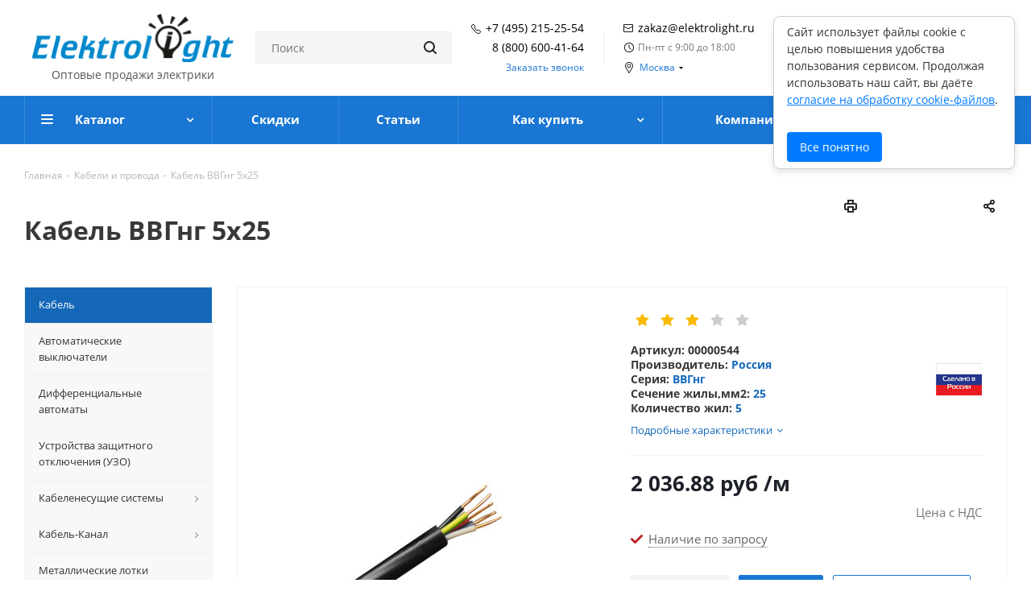

--- FILE ---
content_type: text/html; charset=UTF-8
request_url: https://www.elektrolight.ru/kabel/kabel-vvgng-5kh25/
body_size: 58108
content:

<!DOCTYPE html>
<html xmlns="http://www.w3.org/1999/xhtml" xml:lang="ru" lang="ru" >
<head>
	<title>Кабель ВВГнг 5х25 — купить в Москве: цена 2036.88 &#8381; за метр в интернет-магазине ElektroLight
</title>
	<meta name="viewport" content="initial-scale=1.0, width=device-width" />
	<meta name="HandheldFriendly" content="true" />
	<meta name="apple-mobile-web-app-capable" content="yes" />
	<meta name="apple-mobile-web-app-status-bar-style" content="black" />
	<meta name="SKYPE_TOOLBAR" content="SKYPE_TOOLBAR_PARSER_COMPATIBLE" />
    	<meta http-equiv="Content-Type" content="text/html; charset=UTF-8" />
<meta name="keywords" content="кабель ввгнг 5х25, 00000544, Россия, купить, цена, дёшево, недорого, elektrolight.ru, электролайт, интернет-магазин" />
<meta name="description" content="Кабель ВВГнг 5х25 соответствует ГОСТ и заявленным техническим характеристикам. Количество жил: 5. Сечение жилы,мм2: 25. Отмотка кабеля (провода) от одного метра." />
<link rel="canonical" href="https://www.elektrolight.ru/kabel/kabel-vvgng-5kh25/" />
<script data-skip-moving="true">(function(w, d, n) {var cl = "bx-core";var ht = d.documentElement;var htc = ht ? ht.className : undefined;if (htc === undefined || htc.indexOf(cl) !== -1){return;}var ua = n.userAgent;if (/(iPad;)|(iPhone;)/i.test(ua)){cl += " bx-ios";}else if (/Windows/i.test(ua)){cl += ' bx-win';}else if (/Macintosh/i.test(ua)){cl += " bx-mac";}else if (/Linux/i.test(ua) && !/Android/i.test(ua)){cl += " bx-linux";}else if (/Android/i.test(ua)){cl += " bx-android";}cl += (/(ipad|iphone|android|mobile|touch)/i.test(ua) ? " bx-touch" : " bx-no-touch");cl += w.devicePixelRatio && w.devicePixelRatio >= 2? " bx-retina": " bx-no-retina";if (/AppleWebKit/.test(ua)){cl += " bx-chrome";}else if (/Opera/.test(ua)){cl += " bx-opera";}else if (/Firefox/.test(ua)){cl += " bx-firefox";}ht.className = htc ? htc + " " + cl : cl;})(window, document, navigator);</script>


<link href="https://fonts.googleapis.com/css?family=Open+Sans:300italic,400italic,600italic,700italic,800italic,400,300,500,600,700,800&subset=latin,cyrillic-ext" type="text/css"  rel="stylesheet" />
<link href="/bitrix/js/ui/design-tokens/dist/ui.design-tokens.css?175321399026358" type="text/css"  rel="stylesheet" />
<link href="/bitrix/js/ui/fonts/opensans/ui.font.opensans.css?17532139902555" type="text/css"  rel="stylesheet" />
<link href="/bitrix/js/main/popup/dist/main.popup.bundle.css?175321399031694" type="text/css"  rel="stylesheet" />
<link href="/local/templates/aspro_next/components/bitrix/catalog.element/main/style.css?17532139834045" type="text/css"  rel="stylesheet" />
<link href="/local/templates/aspro_next/components/bitrix/iblock.vote/element_rating/style.css?1753213983341" type="text/css"  rel="stylesheet" />
<link href="/local/templates/aspro_next/components/bitrix/catalog.store.amount/main/style.css?1753213983976" type="text/css"  rel="stylesheet" />
<link href="/local/templates/aspro_next/components/bitrix/sale.gift.main.products/main/style.css?1753213983663" type="text/css"  rel="stylesheet" />
<link href="/local/templates/aspro_next/vendor/css/bootstrap.css?1753213983114216" type="text/css"  data-template-style="true"  rel="stylesheet" />
<link href="/local/templates/aspro_next/css/jquery.fancybox.css?17532139834108" type="text/css"  data-template-style="true"  rel="stylesheet" />
<link href="/local/templates/aspro_next/css/styles.css?175321398399938" type="text/css"  data-template-style="true"  rel="stylesheet" />
<link href="/local/templates/aspro_next/css/animation/animation_ext.css?17532139834934" type="text/css"  data-template-style="true"  rel="stylesheet" />
<link href="/local/templates/aspro_next/ajax/ajax.css?1753213983305" type="text/css"  data-template-style="true"  rel="stylesheet" />
<link href="/local/templates/aspro_next/css/left-menu-tabs.css?1753213983921" type="text/css"  data-template-style="true"  rel="stylesheet" />
<link href="/local/templates/aspro_next/components/bitrix/menu/bottom_catalog/style.css?17532139831022" type="text/css"  data-template-style="true"  rel="stylesheet" />
<link href="/local/components/custom/webpractik.fakerating-custom/templates/.default/style.css?17532139833407" type="text/css"  data-template-style="true"  rel="stylesheet" />
<link href="/bitrix/themes/.default/skyweb24.popuppro_public.css?1753214021891" type="text/css"  data-template-style="true"  rel="stylesheet" />
<link href="/local/templates/aspro_next/styles.css?175321398313308" type="text/css"  data-template-style="true"  rel="stylesheet" />
<link href="/local/templates/aspro_next/template_styles.css?1753213983621821" type="text/css"  data-template-style="true"  rel="stylesheet" />
<link href="/local/templates/aspro_next/css/media.css?1753213983159895" type="text/css"  data-template-style="true"  rel="stylesheet" />
<link href="/local/templates/aspro_next/vendor/fonts/font-awesome/css/font-awesome.min.css?175321398331000" type="text/css"  data-template-style="true"  rel="stylesheet" />
<link href="/local/templates/aspro_next/css/print.css?175321398317379" type="text/css"  data-template-style="true"  rel="stylesheet" />
<link href="/local/templates/aspro_next/css/custom.css?17532139839954" type="text/css"  data-template-style="true"  rel="stylesheet" />
<link href="/local/templates/aspro_next/themes/9/theme.css?175321398343006" type="text/css"  data-template-style="true"  rel="stylesheet" />
<link href="/local/templates/aspro_next/bg_color/light/bgcolors.css?175321398362" type="text/css"  data-template-style="true"  rel="stylesheet" />
<link href="/local/templates/aspro_next/css/width-3.css?1753213983568" type="text/css"  data-template-style="true"  rel="stylesheet" />
<link href="/local/templates/aspro_next/css/font-1.css?17532139833192" type="text/css"  data-template-style="true"  rel="stylesheet" />




<script type="extension/settings" data-extension="currency.currency-core">{"region":"ru"}</script>



<style>.grecaptcha-badge {display: none;}</style>
<link rel="shortcut icon" href="/favicon.ico?1753213984" type="image/x-icon" />
<link rel="apple-touch-icon" sizes="180x180" href="/upload/CNext/d7a/favicon.ico" />
<meta property="og:description" content="Кабель ВВГнг 5х25" />
<meta property="og:image" content="/upload/iblock/267/5f5607fb-7983-11e1-8c46-0024913b9326_5f5607fc-7983-11e1-8c46-0024913b9326.resize2.jpg" />
<link rel="image_src" href="/upload/iblock/267/5f5607fb-7983-11e1-8c46-0024913b9326_5f5607fc-7983-11e1-8c46-0024913b9326.resize2.jpg"  />
<meta property="og:title" content="Кабель ВВГнг 5х25 — купить в Москве: цена 2036.88 &#8381; за метр в интернет-магазине ElektroLight
" />
<meta property="og:type" content="article" />
<meta property="og:url" content="/kabel/kabel-vvgng-5kh25/" />



    
	
	<style data-critical="yes">
.logo_and_menu-row .basket-link:not(.has_prices) .title {font-size: 0px;}
.basket-link:not(.basket-count) .svg {opacity: .5;}
.logo_and_menu-row .basket-link:not(.basket) {padding-right: 32px;}
.basket-link .count:not(.basket-count) {background: #b0b0b0;}
.item_slider:not(.flex) .slides li {padding: 0;margin: 0;display: none;width: 100%;height: 400px;overflow: hidden;position: absolute;line-height: 400px;z-index: 50;}
.item_slider:not(.flex) .slides li.current {display: block;}
</style>
    
</head>
<body class="fill_bg_n" id="main">
	<div id="panel"></div>

	
	





				<!--'start_frame_cache_basketitems-component-block'-->												<div id="ajax_basket"></div>
					<!--'end_frame_cache_basketitems-component-block'-->							
	<div class="wrapper1  catalog_page basket_normal basket_fill_DARK side_LEFT catalog_icons_N banner_auto with_fast_view mheader-v1 header-v5 regions_Y fill_N footer-v1 front-vindex1 title-vcustom with_phones">
		
		<div class="header_wrap visible-lg visible-md title-vcustom">
			<header id="header">
				<header class="header-v5 header-wrapper">
	<div class="logo_and_menu-row">
        <div class="maxwidth-theme">
            <div class="header-desctop">
                <div class="header-desctop__logo">
                    <a href="/"><img src="/upload/CNext/59a/logo.png" alt="elektrolight.ru" width ="251" height ="61" title="elektrolight.ru" /></a>                    <div class="header-desctop__slogan">
                        Оптовые продажи электрики
                    </div>
                </div>
                <div class="header-desctop__search">
                    <div class="search-block inner-table-block">
                            <div>
	

        <div class="search-wrapper">
        <div id="title-search_fixed" itemscope itemtype="https://schema.org/WebSite">
            <link itemprop="url" href="https://www.elektrolight.ru"/>
            <form action="/catalog/"
                  class="search"
                  itemprop="potentialAction" itemscope
                  itemtype="https://schema.org/SearchAction"
            >
                <meta itemprop="target" content="https://www.elektrolight.ru/catalog/?q={query}"/>
                <meta itemprop="query-input" content="required name=query"/>
                <div class="search-input-div">
                    <input
                        class="search-input"
                        id="title-search-input_fixed"
                        type="text"
                        name="q"
                        value=""
                        placeholder="Поиск"
                        size="40"
                        maxlength="50"
                        autocomplete="off"
                        itemprop="query"
                    />
                </div>
                <div class="search-button-div">
                    <button class="btn btn-search" type="submit" name="s" value="Поиск"><i class="svg svg-search svg-black"></i></button>
                    <span class="close-block inline-search-hide"><span class="svg svg-close close-icons"></span></span>
                </div>
            </form>
        </div>
    </div>
     
</div>
<div>
	<br>
</div>                        </div>
                </div>
                <div class="header-desctop__phone header-desctop-phone">
                    <div class="header-desctop-phone__item header-desctop-phone__item_icon">
    <a rel="nofollow" href="tel:+74952152554">+7 (495) 215-25-54</a>
</div>
<div class="header-desctop-phone__item">
    <a rel="nofollow" href="tel:+78006004164">8 (800) 600-41-64</a>
</div>                    <div class="inline-block">
                        <span class="callback-block animate-load twosmallfont colored" data-event="jqm" data-param-form_id="CALLBACK" data-name="callback">Заказать звонок</span>
                    </div>
                </div>
                <div class="header-desctop__delimiter"></div>
                <div class="header-desctop__data header-desctop-data">
                    <div class="header-desctop-data__mail">
    <a rel="nofollow" href="mailto:zakaz@elektrolight.ru">zakaz@elektrolight.ru</a>
</div>
                    <div class="header-desctop-data__shedule">
    Пн-пт с 9:00 до 18:00
</div>

                                            <div class="header-desctop-data__regionality">
                            			<div class="region_wrapper">
			<div class="city_title">Ваш город</div>
			<div class="js_city_chooser colored" data-event="jqm" data-name="city_chooser_small" data-param-url="%2Fkabel%2Fkabel-vvgng-5kh25%2F" data-param-form_id="city_chooser">
				<span>Москва</span><span class="arrow"><i></i></span>
			</div>
                           		</div>
	                        </div>
                                    </div>
                <div class="header-desctop__delimiter"></div>
                <div class="header-desctop__auth">
                                                                <a rel="nofollow" title="Вход/регистрация" class="personal-link dark-color animate-load" data-event="jqm" data-param-type="auth" data-param-backurl="/" data-name="auth" href="/personal/">
                            <span class="wrap">
                                <span class="name">Войти</span>
                            </span>
                        </a>
                                    </div>
                <div class="header-desctop__actions">
																				<!--noindex-->
		<a class="basket-link compare   lg " href="/catalog/compare.php" title="Список сравниваемых элементов">
		<span class="js-basket-block"><i class="svg svg-compare lg" aria-hidden="true"></i><span class="title dark_link">Сравнение</span><span class="count">0</span></span>
	</a>
	<!--/noindex-->													<!-- noindex -->
											<a rel="nofollow" class="basket-link delay  lg " href="/basket/#delayed" title="Список отложенных товаров пуст">
							<span class="js-basket-block">
								<i class="svg svg-wish lg" aria-hidden="true"></i>
								<span class="title dark_link">Отложенные</span>
								<span class="count">0</span>
							</span>
						</a>
																<a rel="nofollow" class="basket-link basket   lg " href="/basket/" title="Корзина пуста">
							<span class="js-basket-block">
								<i class="svg svg-basket lg" aria-hidden="true"></i>
																<span class="title dark_link">Корзина</span>
																<span class="count">0</span>
							</span>
						</a>
										<!-- /noindex -->
										                </div>
            </div>
        </div>
	</div>
	<div class="menu-row middle-block bgcolored">
		<div class="maxwidth-theme">
			<div class="row">
				<div class="col-md-12">
					<div class="menu-only">
						<nav class="mega-menu sliced">
								<div class="table-menu">
		<table>
			<tr>
									
										<td class="menu-item unvisible dropdown catalog wide_menu  ">
						<div class="wrap">
							<a class="dropdown-toggle" href="/catalog/">
								<div>
									Каталог									<div class="line-wrapper"><span class="line"></span></div>
								</div>
							</a>
															<span class="tail"></span>
								<ul class="dropdown-menu">
																																							<li class=" active has_img">
																								<div class="menu_img"><img src="/upload/resize_cache/iblock/05f/60_60_0/05facc8ae7ff1c41b121d303371f0156.jpg" alt=" Кабель" title=" Кабель" /></div>
																																		<a href="/kabel/" title=" Кабель"><span class="name"> Кабель</span></a>
                                            										</li>
																																							<li class="  has_img">
																								<div class="menu_img"><img src="/upload/resize_cache/iblock/a7b/60_60_0/a7be31607c8d47c84706e91f516efa8e.jpg" alt="Автоматические выключатели" title="Автоматические выключатели" /></div>
																																		<a href="/avtomaticheskie-vyklyuchateli/" title="Автоматические выключатели"><span class="name">Автоматические выключатели</span></a>
                                            										</li>
																																							<li class="  has_img">
																								<div class="menu_img"><img src="/upload/resize_cache/iblock/506/60_60_0/5063dd015a20f0c3bf713a9585b26860.jpg" alt="Дифференциальные автоматы" title="Дифференциальные автоматы" /></div>
																																		<a href="/difavtomaty/" title="Дифференциальные автоматы"><span class="name">Дифференциальные автоматы</span></a>
                                            										</li>
																																							<li class="  has_img">
																								<div class="menu_img"><img src="/upload/resize_cache/iblock/2b8/60_60_0/2b8a6c16bcad8a2364e3e43d5e809ca3.jpg" alt="Устройства защитного отключения (УЗО)" title="Устройства защитного отключения (УЗО)" /></div>
																																		<a href="/uzo/" title="Устройства защитного отключения (УЗО)"><span class="name">Устройства защитного отключения (УЗО)</span></a>
                                            										</li>
																																							<li class="  has_img">
																								<div class="menu_img"><img src="/upload/resize_cache/iblock/b0d/60_60_0/b0db90dad9b2410351b45f0b22542fca.jpg" alt=" Кабеленесущие системы" title=" Кабеленесущие системы" /></div>
																																		<a href="/kabelenesushchie-sistemy/" title=" Кабеленесущие системы"><span class="name"> Кабеленесущие системы</span></a>
                                            										</li>
																																							<li class="  has_img">
																								<div class="menu_img"><img src="/upload/resize_cache/iblock/3a4/60_60_0/3a4e8af5c884389ab1863d9df2ca2374.jpg" alt="Кабель-Канал" title="Кабель-Канал" /></div>
																																		<a href="/kabel-kanal/" title="Кабель-Канал"><span class="name">Кабель-Канал</span></a>
                                            										</li>
																																							<li class="  has_img">
																								<div class="menu_img"><img src="/upload/resize_cache/iblock/fb2/60_60_0/fb2e736eb9ab97bd7c542d53bcc5ee3f.jpg" alt="Металлические лотки" title="Металлические лотки" /></div>
																																		<a href="/metallicheskie-lotki/" title="Металлические лотки"><span class="name">Металлические лотки</span></a>
                                            										</li>
																																							<li class="  has_img">
																								<div class="menu_img"><img src="/upload/resize_cache/iblock/51c/60_60_0/51c0b4df0512a25f45cd1de9447278be.jpg" alt=" Выключатели и розетки" title=" Выключатели и розетки" /></div>
																																		<a href="/rozetki-i-vyklyuchateli/" title=" Выключатели и розетки"><span class="name"> Выключатели и розетки</span></a>
                                            										</li>
																																							<li class="  has_img">
																								<div class="menu_img"><img src="/upload/resize_cache/iblock/fb5/60_60_0/fb5893d4e5e783c7c7e8324c4835f5e9.jpg" alt="Лампы" title="Лампы" /></div>
																																		<a href="/lampy/" title="Лампы"><span class="name">Лампы</span></a>
                                            										</li>
																																							<li class="  has_img">
																								<div class="menu_img"><img src="/upload/resize_cache/iblock/48f/60_60_0/48f9e1dd2162c17b28b007faa3cf427c.jpg" alt=" Светильники" title=" Светильники" /></div>
																																		<a href="/svetilniki/" title=" Светильники"><span class="name"> Светильники</span></a>
                                            										</li>
																																							<li class="  has_img">
																								<div class="menu_img"><img src="/upload/resize_cache/iblock/871/60_60_0/8719ae68de0b7a099845d568452437f4.jpg" alt="Трансформаторы" title="Трансформаторы" /></div>
																																		<a href="/transformatory/" title="Трансформаторы"><span class="name">Трансформаторы</span></a>
                                            										</li>
																																							<li class="  has_img">
																								<div class="menu_img"><img src="/upload/resize_cache/iblock/576/60_60_0/57619c02ac59dfce073a26e7efa08024.jpg" alt=" Шкафы и боксы" title=" Шкафы и боксы" /></div>
																																		<a href="/schiti/" title=" Шкафы и боксы"><span class="name"> Шкафы и боксы</span></a>
                                            										</li>
																																							<li class="  has_img">
																								<div class="menu_img"><img src="/upload/resize_cache/iblock/b37/60_60_0/b375c95b79fbd734d2334f10df5f8a65.jpg" alt="Хомуты" title="Хомуты" /></div>
																																		<a href="/krepezh/" title="Хомуты"><span class="name">Хомуты</span></a>
                                            										</li>
																																							<li class="  has_img">
																								<div class="menu_img"><img src="/upload/resize_cache/iblock/36d/60_60_0/36d155ccbb0024550d29a019207d9246.jpg" alt="Тёплый пол " title="Тёплый пол " /></div>
																																		<a href="/tyeplyy-pol/" title="Тёплый пол "><span class="name">Тёплый пол </span></a>
                                            										</li>
																																							<li class="  has_img">
																								<div class="menu_img"><img src="/upload/resize_cache/iblock/80d/60_60_0/80d785eea7085bcdde7987a50b26cbcc.jpg" alt="Коробки. Клеммы. Сжимы. Изолента" title="Коробки. Клеммы. Сжимы. Изолента" /></div>
																																		<a href="/elektroustanovochnye-izdeliya/" title="Коробки. Клеммы. Сжимы. Изолента"><span class="name">Коробки. Клеммы. Сжимы. Изолента</span></a>
                                            										</li>
																																							<li class="  has_img">
																								<div class="menu_img"><img src="/upload/resize_cache/iblock/81e/60_60_0/81ed0bb92a7115ee037f38ad6cb05208.jpg" alt="Наконечники. Гильзы" title="Наконечники. Гильзы" /></div>
																																		<a href="/nakonechniki-i-gilzy/" title="Наконечники. Гильзы"><span class="name">Наконечники. Гильзы</span></a>
                                            										</li>
																																							<li class="  has_img">
																								<div class="menu_img"><img src="/upload/resize_cache/iblock/04f/60_60_0/04f0d1935bb3164b3c9100c84cf8d7ab.jpg" alt="Комплектующие к светильникам" title="Комплектующие к светильникам" /></div>
																																		<a href="/komplektuyushchie/" title="Комплектующие к светильникам"><span class="name">Комплектующие к светильникам</span></a>
                                            										</li>
																																							<li class="  has_img">
																								<div class="menu_img"><img src="/upload/resize_cache/iblock/244/60_60_0/24416c1fd8d89a88184f02eafb384373.jpg" alt="Муфты кабельные " title="Муфты кабельные " /></div>
																																		<a href="/mufty-kabelnye/" title="Муфты кабельные "><span class="name">Муфты кабельные </span></a>
                                            										</li>
																																							<li class="  has_img">
																								<div class="menu_img"><img src="/upload/resize_cache/iblock/9e9/60_60_0/201223233033.png" alt="Молниезащита" title="Молниезащита" /></div>
																																		<a href="/sistema-molniezashchity/" title="Молниезащита"><span class="name">Молниезащита</span></a>
                                            										</li>
																																							<li class="  has_img">
																								<div class="menu_img"><img src="/upload/resize_cache/iblock/38c/60_60_0/38c45aeeb7daf99fd9f00fc8ed01c38b.jpg" alt="Посты управления" title="Посты управления" /></div>
																																		<a href="/posty-upravleniya/" title="Посты управления"><span class="name">Посты управления</span></a>
                                            										</li>
																																							<li class="  has_img">
																								<div class="menu_img"><img src="/upload/resize_cache/iblock/59f/60_60_0/59f6bb06e7276fa16f8a30727e1cf954.jpg" alt="Разъёмы промышленные" title="Разъёмы промышленные" /></div>
																																		<a href="/razyemy-promyshlennye/" title="Разъёмы промышленные"><span class="name">Разъёмы промышленные</span></a>
                                            										</li>
																																							<li class="  has_img">
																								<div class="menu_img"><img src="/upload/resize_cache/iblock/1f1/60_60_0/1f1359f62b26d9af0b7aabd300ec571f.jpg" alt="Пакетные выключатели" title="Пакетные выключатели" /></div>
																																		<a href="/paketnye-vyklyuchateli/" title="Пакетные выключатели"><span class="name">Пакетные выключатели</span></a>
                                            										</li>
																																							<li class="  has_img">
																								<div class="menu_img"><img src="/upload/resize_cache/iblock/797/60_60_0/7975dfd64f5bc0f33c926eb629f1435d.jpg" alt="Системы обогрева" title="Системы обогрева" /></div>
																																		<a href="/sistemy-obogreva/" title="Системы обогрева"><span class="name">Системы обогрева</span></a>
                                            										</li>
																																							<li class="  has_img">
																								<div class="menu_img"><img src="/upload/resize_cache/iblock/eef/60_60_0/eef05b3aeb49913d7ab34f621fb90776.jpg" alt="Контакторы" title="Контакторы" /></div>
																																		<a href="/puskateli/" title="Контакторы"><span class="name">Контакторы</span></a>
                                            										</li>
																																							<li class="  has_img">
																								<div class="menu_img"><img src="/upload/resize_cache/iblock/356/60_60_0/3562de7721e299f7a965f62539ccc9fa.jpg" alt="Электрощиты" title="Электрощиты" /></div>
																																		<a href="/elektroshchity/" title="Электрощиты"><span class="name">Электрощиты</span></a>
                                            										</li>
																																							<li class="  has_img">
																								<div class="menu_img"><img src="/upload/resize_cache/iblock/a30/60_60_0/a3029a2295721c6a71cb808e38c9837b.jpg" alt="Электросчётчики" title="Электросчётчики" /></div>
																																		<a href="/elektroschyetchiki/" title="Электросчётчики"><span class="name">Электросчётчики</span></a>
                                            										</li>
																																							<li class="  has_img">
																								<div class="menu_img"><img src="/upload/resize_cache/iblock/373/60_60_0/37358c464321e7d813e32e6f8ac20e5f.jpg" alt="Кросс-модули. Шины. DIN-рейки. Гребёнки" title="Кросс-модули. Шины. DIN-рейки. Гребёнки" /></div>
																																		<a href="/aksessuary-dlya-sborki-shchitov/" title="Кросс-модули. Шины. DIN-рейки. Гребёнки"><span class="name">Кросс-модули. Шины. DIN-рейки. Гребёнки</span></a>
                                            										</li>
																																							<li class="  has_img">
																								<div class="menu_img"><img src="/upload/resize_cache/iblock/65a/60_60_0/65ae6f6a3eeddf4bb9cf109a15489773.jpg" alt="Рубильники и разъединители" title="Рубильники и разъединители" /></div>
																																		<a href="/razediniteli/" title="Рубильники и разъединители"><span class="name">Рубильники и разъединители</span></a>
                                            										</li>
																																							<li class="  has_img">
																								<div class="menu_img"><img src="/upload/resize_cache/iblock/0b0/60_60_0/0b0f6d6ff44981bfa24f0c9d5c6214a8.jpg" alt="Удлинители" title="Удлинители" /></div>
																																		<a href="/udliniteli/" title="Удлинители"><span class="name">Удлинители</span></a>
                                            										</li>
																	</ul>
													</div>
					</td>
									
										<td class="menu-item unvisible    ">
						<div class="wrap">
							<a class="" href="/sale/">
								<div>
									Скидки									<div class="line-wrapper"><span class="line"></span></div>
								</div>
							</a>
													</div>
					</td>
									
										<td class="menu-item unvisible    ">
						<div class="wrap">
							<a class="" href="/blog/">
								<div>
									Статьи									<div class="line-wrapper"><span class="line"></span></div>
								</div>
							</a>
													</div>
					</td>
									
										<td class="menu-item unvisible dropdown   ">
						<div class="wrap">
							<a class="dropdown-toggle" href="/help/">
								<div>
									Как купить									<div class="line-wrapper"><span class="line"></span></div>
								</div>
							</a>
															<span class="tail"></span>
								<ul class="dropdown-menu">
																																							<li class="  ">
																						<a href="/help/payment/" title="Условия оплаты"><span class="name">Условия оплаты</span></a>
                                            										</li>
																																							<li class="  ">
																						<a href="/help/delivery/" title="Условия доставки"><span class="name">Условия доставки</span></a>
                                            										</li>
																																							<li class="  ">
																						<a href="/help/warranty/" title="Гарантия на товар"><span class="name">Гарантия на товар</span></a>
                                            										</li>
																																							<li class="  ">
																						<a href="/help/obmen-i-vozvrat/" title="Обмен и возврат"><span class="name">Обмен и возврат</span></a>
                                            										</li>
																	</ul>
													</div>
					</td>
									
										<td class="menu-item unvisible dropdown   ">
						<div class="wrap">
							<a class="dropdown-toggle" href="/company/">
								<div>
									Компания									<div class="line-wrapper"><span class="line"></span></div>
								</div>
							</a>
															<span class="tail"></span>
								<ul class="dropdown-menu">
																																							<li class="  ">
																						<a href="/company/news/" title="Новости"><span class="name">Новости</span></a>
                                            										</li>
																																							<li class="  ">
																						<a href="/company/staff/" title="Сотрудники"><span class="name">Сотрудники</span></a>
                                            										</li>
																																							<li class="  ">
																						<a href="/company/vacancy/" title="Вакансии"><span class="name">Вакансии</span></a>
                                            										</li>
																																							<li class="  ">
																						<a href="/include/licenses_detail.php" title="Политика"><span class="name">Политика</span></a>
                                            										</li>
																																							<li class="  ">
																						<a href="/company/reviews/" title="Отзывы"><span class="name">Отзывы</span></a>
                                            										</li>
																																							<li class="  ">
																						<a href="/company/rekvizity/" title="Реквизиты"><span class="name">Реквизиты</span></a>
                                            										</li>
																	</ul>
													</div>
					</td>
									
										<td class="menu-item unvisible    ">
						<div class="wrap">
							<a class="" href="/contacts/">
								<div>
									Контакты									<div class="line-wrapper"><span class="line"></span></div>
								</div>
							</a>
													</div>
					</td>
				
				<td class="dropdown js-dropdown nosave unvisible">
					<div class="wrap">
						<a class="dropdown-toggle more-items" href="#">
							<span>Ещё</span>
						</a>
						<span class="tail"></span>
						<ul class="dropdown-menu"></ul>
					</div>
				</td>

			</tr>
		</table>
	</div>
						</nav>
					</div>
				</div>
			</div>
		</div>
	</div>
	<div class="line-row visible-xs"></div>
</header>
			</header>
		</div>
		
					<div id="headerfixed">
				<div class="maxwidth-theme">
	<div class="logo-row v2 row margin0 menu-row">
		<div class="inner-table-block nopadding logo-block">
			<div class="logo">
				<a href="/"><img src="/upload/CNext/59a/logo.png" alt="elektrolight.ru" width ="189" height ="46" title="elektrolight.ru" /></a>			</div>
		</div>
		<div class="inner-table-block menu-block">
			<div class="navs table-menu js-nav">
				<nav class="mega-menu sliced">
						<div class="table-menu">
		<table>
			<tr>
									
										<td class="menu-item unvisible dropdown catalog wide_menu  ">
						<div class="wrap">
							<a class="dropdown-toggle" href="/catalog/">
								<div>
									Каталог									<div class="line-wrapper"><span class="line"></span></div>
								</div>
							</a>
															<span class="tail"></span>
								<ul class="dropdown-menu">
																																							<li class=" active has_img">
																								<div class="menu_img"><img src="/upload/resize_cache/iblock/05f/60_60_0/05facc8ae7ff1c41b121d303371f0156.jpg" alt=" Кабель" title=" Кабель" /></div>
																																		<a href="/kabel/" title=" Кабель"><span class="name"> Кабель</span></a>
                                            										</li>
																																							<li class="  has_img">
																								<div class="menu_img"><img src="/upload/resize_cache/iblock/a7b/60_60_0/a7be31607c8d47c84706e91f516efa8e.jpg" alt="Автоматические выключатели" title="Автоматические выключатели" /></div>
																																		<a href="/avtomaticheskie-vyklyuchateli/" title="Автоматические выключатели"><span class="name">Автоматические выключатели</span></a>
                                            										</li>
																																							<li class="  has_img">
																								<div class="menu_img"><img src="/upload/resize_cache/iblock/506/60_60_0/5063dd015a20f0c3bf713a9585b26860.jpg" alt="Дифференциальные автоматы" title="Дифференциальные автоматы" /></div>
																																		<a href="/difavtomaty/" title="Дифференциальные автоматы"><span class="name">Дифференциальные автоматы</span></a>
                                            										</li>
																																							<li class="  has_img">
																								<div class="menu_img"><img src="/upload/resize_cache/iblock/2b8/60_60_0/2b8a6c16bcad8a2364e3e43d5e809ca3.jpg" alt="Устройства защитного отключения (УЗО)" title="Устройства защитного отключения (УЗО)" /></div>
																																		<a href="/uzo/" title="Устройства защитного отключения (УЗО)"><span class="name">Устройства защитного отключения (УЗО)</span></a>
                                            										</li>
																																							<li class="  has_img">
																								<div class="menu_img"><img src="/upload/resize_cache/iblock/b0d/60_60_0/b0db90dad9b2410351b45f0b22542fca.jpg" alt=" Кабеленесущие системы" title=" Кабеленесущие системы" /></div>
																																		<a href="/kabelenesushchie-sistemy/" title=" Кабеленесущие системы"><span class="name"> Кабеленесущие системы</span></a>
                                            										</li>
																																							<li class="  has_img">
																								<div class="menu_img"><img src="/upload/resize_cache/iblock/3a4/60_60_0/3a4e8af5c884389ab1863d9df2ca2374.jpg" alt="Кабель-Канал" title="Кабель-Канал" /></div>
																																		<a href="/kabel-kanal/" title="Кабель-Канал"><span class="name">Кабель-Канал</span></a>
                                            										</li>
																																							<li class="  has_img">
																								<div class="menu_img"><img src="/upload/resize_cache/iblock/fb2/60_60_0/fb2e736eb9ab97bd7c542d53bcc5ee3f.jpg" alt="Металлические лотки" title="Металлические лотки" /></div>
																																		<a href="/metallicheskie-lotki/" title="Металлические лотки"><span class="name">Металлические лотки</span></a>
                                            										</li>
																																							<li class="  has_img">
																								<div class="menu_img"><img src="/upload/resize_cache/iblock/51c/60_60_0/51c0b4df0512a25f45cd1de9447278be.jpg" alt=" Выключатели и розетки" title=" Выключатели и розетки" /></div>
																																		<a href="/rozetki-i-vyklyuchateli/" title=" Выключатели и розетки"><span class="name"> Выключатели и розетки</span></a>
                                            										</li>
																																							<li class="  has_img">
																								<div class="menu_img"><img src="/upload/resize_cache/iblock/fb5/60_60_0/fb5893d4e5e783c7c7e8324c4835f5e9.jpg" alt="Лампы" title="Лампы" /></div>
																																		<a href="/lampy/" title="Лампы"><span class="name">Лампы</span></a>
                                            										</li>
																																							<li class="  has_img">
																								<div class="menu_img"><img src="/upload/resize_cache/iblock/48f/60_60_0/48f9e1dd2162c17b28b007faa3cf427c.jpg" alt=" Светильники" title=" Светильники" /></div>
																																		<a href="/svetilniki/" title=" Светильники"><span class="name"> Светильники</span></a>
                                            										</li>
																																							<li class="  has_img">
																								<div class="menu_img"><img src="/upload/resize_cache/iblock/871/60_60_0/8719ae68de0b7a099845d568452437f4.jpg" alt="Трансформаторы" title="Трансформаторы" /></div>
																																		<a href="/transformatory/" title="Трансформаторы"><span class="name">Трансформаторы</span></a>
                                            										</li>
																																							<li class="  has_img">
																								<div class="menu_img"><img src="/upload/resize_cache/iblock/576/60_60_0/57619c02ac59dfce073a26e7efa08024.jpg" alt=" Шкафы и боксы" title=" Шкафы и боксы" /></div>
																																		<a href="/schiti/" title=" Шкафы и боксы"><span class="name"> Шкафы и боксы</span></a>
                                            										</li>
																																							<li class="  has_img">
																								<div class="menu_img"><img src="/upload/resize_cache/iblock/b37/60_60_0/b375c95b79fbd734d2334f10df5f8a65.jpg" alt="Хомуты" title="Хомуты" /></div>
																																		<a href="/krepezh/" title="Хомуты"><span class="name">Хомуты</span></a>
                                            										</li>
																																							<li class="  has_img">
																								<div class="menu_img"><img src="/upload/resize_cache/iblock/36d/60_60_0/36d155ccbb0024550d29a019207d9246.jpg" alt="Тёплый пол " title="Тёплый пол " /></div>
																																		<a href="/tyeplyy-pol/" title="Тёплый пол "><span class="name">Тёплый пол </span></a>
                                            										</li>
																																							<li class="  has_img">
																								<div class="menu_img"><img src="/upload/resize_cache/iblock/80d/60_60_0/80d785eea7085bcdde7987a50b26cbcc.jpg" alt="Коробки. Клеммы. Сжимы. Изолента" title="Коробки. Клеммы. Сжимы. Изолента" /></div>
																																		<a href="/elektroustanovochnye-izdeliya/" title="Коробки. Клеммы. Сжимы. Изолента"><span class="name">Коробки. Клеммы. Сжимы. Изолента</span></a>
                                            										</li>
																																							<li class="  has_img">
																								<div class="menu_img"><img src="/upload/resize_cache/iblock/81e/60_60_0/81ed0bb92a7115ee037f38ad6cb05208.jpg" alt="Наконечники. Гильзы" title="Наконечники. Гильзы" /></div>
																																		<a href="/nakonechniki-i-gilzy/" title="Наконечники. Гильзы"><span class="name">Наконечники. Гильзы</span></a>
                                            										</li>
																																							<li class="  has_img">
																								<div class="menu_img"><img src="/upload/resize_cache/iblock/04f/60_60_0/04f0d1935bb3164b3c9100c84cf8d7ab.jpg" alt="Комплектующие к светильникам" title="Комплектующие к светильникам" /></div>
																																		<a href="/komplektuyushchie/" title="Комплектующие к светильникам"><span class="name">Комплектующие к светильникам</span></a>
                                            										</li>
																																							<li class="  has_img">
																								<div class="menu_img"><img src="/upload/resize_cache/iblock/244/60_60_0/24416c1fd8d89a88184f02eafb384373.jpg" alt="Муфты кабельные " title="Муфты кабельные " /></div>
																																		<a href="/mufty-kabelnye/" title="Муфты кабельные "><span class="name">Муфты кабельные </span></a>
                                            										</li>
																																							<li class="  has_img">
																								<div class="menu_img"><img src="/upload/resize_cache/iblock/9e9/60_60_0/201223233033.png" alt="Молниезащита" title="Молниезащита" /></div>
																																		<a href="/sistema-molniezashchity/" title="Молниезащита"><span class="name">Молниезащита</span></a>
                                            										</li>
																																							<li class="  has_img">
																								<div class="menu_img"><img src="/upload/resize_cache/iblock/38c/60_60_0/38c45aeeb7daf99fd9f00fc8ed01c38b.jpg" alt="Посты управления" title="Посты управления" /></div>
																																		<a href="/posty-upravleniya/" title="Посты управления"><span class="name">Посты управления</span></a>
                                            										</li>
																																							<li class="  has_img">
																								<div class="menu_img"><img src="/upload/resize_cache/iblock/59f/60_60_0/59f6bb06e7276fa16f8a30727e1cf954.jpg" alt="Разъёмы промышленные" title="Разъёмы промышленные" /></div>
																																		<a href="/razyemy-promyshlennye/" title="Разъёмы промышленные"><span class="name">Разъёмы промышленные</span></a>
                                            										</li>
																																							<li class="  has_img">
																								<div class="menu_img"><img src="/upload/resize_cache/iblock/1f1/60_60_0/1f1359f62b26d9af0b7aabd300ec571f.jpg" alt="Пакетные выключатели" title="Пакетные выключатели" /></div>
																																		<a href="/paketnye-vyklyuchateli/" title="Пакетные выключатели"><span class="name">Пакетные выключатели</span></a>
                                            										</li>
																																							<li class="  has_img">
																								<div class="menu_img"><img src="/upload/resize_cache/iblock/797/60_60_0/7975dfd64f5bc0f33c926eb629f1435d.jpg" alt="Системы обогрева" title="Системы обогрева" /></div>
																																		<a href="/sistemy-obogreva/" title="Системы обогрева"><span class="name">Системы обогрева</span></a>
                                            										</li>
																																							<li class="  has_img">
																								<div class="menu_img"><img src="/upload/resize_cache/iblock/eef/60_60_0/eef05b3aeb49913d7ab34f621fb90776.jpg" alt="Контакторы" title="Контакторы" /></div>
																																		<a href="/puskateli/" title="Контакторы"><span class="name">Контакторы</span></a>
                                            										</li>
																																							<li class="  has_img">
																								<div class="menu_img"><img src="/upload/resize_cache/iblock/356/60_60_0/3562de7721e299f7a965f62539ccc9fa.jpg" alt="Электрощиты" title="Электрощиты" /></div>
																																		<a href="/elektroshchity/" title="Электрощиты"><span class="name">Электрощиты</span></a>
                                            										</li>
																																							<li class="  has_img">
																								<div class="menu_img"><img src="/upload/resize_cache/iblock/a30/60_60_0/a3029a2295721c6a71cb808e38c9837b.jpg" alt="Электросчётчики" title="Электросчётчики" /></div>
																																		<a href="/elektroschyetchiki/" title="Электросчётчики"><span class="name">Электросчётчики</span></a>
                                            										</li>
																																							<li class="  has_img">
																								<div class="menu_img"><img src="/upload/resize_cache/iblock/373/60_60_0/37358c464321e7d813e32e6f8ac20e5f.jpg" alt="Кросс-модули. Шины. DIN-рейки. Гребёнки" title="Кросс-модули. Шины. DIN-рейки. Гребёнки" /></div>
																																		<a href="/aksessuary-dlya-sborki-shchitov/" title="Кросс-модули. Шины. DIN-рейки. Гребёнки"><span class="name">Кросс-модули. Шины. DIN-рейки. Гребёнки</span></a>
                                            										</li>
																																							<li class="  has_img">
																								<div class="menu_img"><img src="/upload/resize_cache/iblock/65a/60_60_0/65ae6f6a3eeddf4bb9cf109a15489773.jpg" alt="Рубильники и разъединители" title="Рубильники и разъединители" /></div>
																																		<a href="/razediniteli/" title="Рубильники и разъединители"><span class="name">Рубильники и разъединители</span></a>
                                            										</li>
																																							<li class="  has_img">
																								<div class="menu_img"><img src="/upload/resize_cache/iblock/0b0/60_60_0/0b0f6d6ff44981bfa24f0c9d5c6214a8.jpg" alt="Удлинители" title="Удлинители" /></div>
																																		<a href="/udliniteli/" title="Удлинители"><span class="name">Удлинители</span></a>
                                            										</li>
																	</ul>
													</div>
					</td>
									
										<td class="menu-item unvisible    ">
						<div class="wrap">
							<a class="" href="/sale/">
								<div>
									Скидки									<div class="line-wrapper"><span class="line"></span></div>
								</div>
							</a>
													</div>
					</td>
									
										<td class="menu-item unvisible    ">
						<div class="wrap">
							<a class="" href="/blog/">
								<div>
									Статьи									<div class="line-wrapper"><span class="line"></span></div>
								</div>
							</a>
													</div>
					</td>
									
										<td class="menu-item unvisible dropdown   ">
						<div class="wrap">
							<a class="dropdown-toggle" href="/help/">
								<div>
									Как купить									<div class="line-wrapper"><span class="line"></span></div>
								</div>
							</a>
															<span class="tail"></span>
								<ul class="dropdown-menu">
																																							<li class="  ">
																						<a href="/help/payment/" title="Условия оплаты"><span class="name">Условия оплаты</span></a>
                                            										</li>
																																							<li class="  ">
																						<a href="/help/delivery/" title="Условия доставки"><span class="name">Условия доставки</span></a>
                                            										</li>
																																							<li class="  ">
																						<a href="/help/warranty/" title="Гарантия на товар"><span class="name">Гарантия на товар</span></a>
                                            										</li>
																																							<li class="  ">
																						<a href="/help/obmen-i-vozvrat/" title="Обмен и возврат"><span class="name">Обмен и возврат</span></a>
                                            										</li>
																	</ul>
													</div>
					</td>
									
										<td class="menu-item unvisible dropdown   ">
						<div class="wrap">
							<a class="dropdown-toggle" href="/company/">
								<div>
									Компания									<div class="line-wrapper"><span class="line"></span></div>
								</div>
							</a>
															<span class="tail"></span>
								<ul class="dropdown-menu">
																																							<li class="  ">
																						<a href="/company/news/" title="Новости"><span class="name">Новости</span></a>
                                            										</li>
																																							<li class="  ">
																						<a href="/company/staff/" title="Сотрудники"><span class="name">Сотрудники</span></a>
                                            										</li>
																																							<li class="  ">
																						<a href="/company/vacancy/" title="Вакансии"><span class="name">Вакансии</span></a>
                                            										</li>
																																							<li class="  ">
																						<a href="/include/licenses_detail.php" title="Политика"><span class="name">Политика</span></a>
                                            										</li>
																																							<li class="  ">
																						<a href="/company/reviews/" title="Отзывы"><span class="name">Отзывы</span></a>
                                            										</li>
																																							<li class="  ">
																						<a href="/company/rekvizity/" title="Реквизиты"><span class="name">Реквизиты</span></a>
                                            										</li>
																	</ul>
													</div>
					</td>
									
										<td class="menu-item unvisible    ">
						<div class="wrap">
							<a class="" href="/contacts/">
								<div>
									Контакты									<div class="line-wrapper"><span class="line"></span></div>
								</div>
							</a>
													</div>
					</td>
				
				<td class="dropdown js-dropdown nosave unvisible">
					<div class="wrap">
						<a class="dropdown-toggle more-items" href="#">
							<span>Ещё</span>
						</a>
						<span class="tail"></span>
						<ul class="dropdown-menu"></ul>
					</div>
				</td>

			</tr>
		</table>
	</div>
				</nav>
			</div>
		</div>
		<div class="inner-table-block nopadding small-block">
			<div class="wrap_icon wrap_cabinet">
				
                <!-- noindex --><a rel="nofollow" title="Вход/регистрация" class="personal-link dark-color animate-load" data-event="jqm" data-param-type="auth" data-param-backurl="/kabel/kabel-vvgng-5kh25/" data-name="auth" href="/personal/"><i class="svg svg-cabinet-login lg" aria-hidden="true"></i></a><!-- /noindex -->        
    			</div>
		</div>
																		<!--noindex-->
		<a class="basket-link compare  inner-table-block nopadding lg " href="/catalog/compare.php" title="Список сравниваемых элементов">
		<span class="js-basket-block"><i class="svg svg-compare lg" aria-hidden="true"></i><span class="title dark_link">Сравнение</span><span class="count">0</span></span>
	</a>
	<!--/noindex-->													<!-- noindex -->
											<a rel="nofollow" class="basket-link delay inner-table-block nopadding lg " href="/basket/#delayed" title="Список отложенных товаров пуст">
							<span class="js-basket-block">
								<i class="svg svg-wish lg" aria-hidden="true"></i>
								<span class="title dark_link">Отложенные</span>
								<span class="count">0</span>
							</span>
						</a>
																<a rel="nofollow" class="basket-link basket  inner-table-block nopadding lg " href="/basket/" title="Корзина пуста">
							<span class="js-basket-block">
								<i class="svg svg-basket lg" aria-hidden="true"></i>
																<span class="title dark_link">Корзина</span>
																<span class="count">0</span>
							</span>
						</a>
										<!-- /noindex -->
												<div class="inner-table-block small-block nopadding inline-search-show" data-type_search="fixed">
			<div class="search-block top-btn"><i class="svg svg-search lg"></i></div>
		</div>
	</div>
</div>			</div>
		
		<div id="mobileheader" class="visible-xs visible-sm">
			<div class="mobileheader-v1">
	<div class="burger pull-left">
		<i class="svg svg-burger mask"></i>
		<i class="svg svg-close black lg"></i>
	</div>
	<div class="logo-block pull-left">
		<div class="logo">
            <a href="/"><img src="/upload/CNext/59a/logo.png" alt="elektrolight.ru" width ="156" height ="38" title="elektrolight.ru" /></a>		</div>
	</div>
	<div class="right-icons pull-right">
		<div class="pull-right">
			<div class="wrap_icon">
				<button class="top-btn inline-search-show twosmallfont">
					<i class="svg svg-search lg" aria-hidden="true"></i>
				</button>
			</div>
		</div>
		<div class="pull-right">
			<div class="wrap_icon wrap_basket">
																			<!--noindex-->
		<a class="basket-link compare   lg " href="/catalog/compare.php" title="Список сравниваемых элементов">
		<span class="js-basket-block"><i class="svg svg-compare lg" aria-hidden="true"></i><span class="title dark_link">Сравнение</span><span class="count">0</span></span>
	</a>
	<!--/noindex-->													<!-- noindex -->
											<a rel="nofollow" class="basket-link delay  lg " href="/basket/#delayed" title="Список отложенных товаров пуст">
							<span class="js-basket-block">
								<i class="svg svg-wish lg" aria-hidden="true"></i>
								<span class="title dark_link">Отложенные</span>
								<span class="count">0</span>
							</span>
						</a>
																<a rel="nofollow" class="basket-link basket   lg " href="/basket/" title="Корзина пуста">
							<span class="js-basket-block">
								<i class="svg svg-basket lg" aria-hidden="true"></i>
																<span class="title dark_link">Корзина</span>
																<span class="count">0</span>
							</span>
						</a>
										<!-- /noindex -->
													</div>
		</div>
		<div class="pull-right">
			<div class="wrap_icon wrap_cabinet">
				
                <!-- noindex --><a rel="nofollow" title="Вход/регистрация" class="personal-link dark-color animate-load" data-event="jqm" data-param-type="auth" data-param-backurl="/kabel/kabel-vvgng-5kh25/" data-name="auth" href="/personal/"><i class="svg svg-cabinet-login lg" aria-hidden="true"></i></a><!-- /noindex -->        
    			</div>
		</div>
	</div>
</div>			<div id="mobilemenu" class="leftside">
				<div class="mobilemenu-v1 scroller">
	<div class="wrap">
			<div class="menu top">
		<ul class="top">
															<li>
					<a class="dark-color parent" href="/catalog/" title="Каталог">
						<span>Каталог</span>
													<span class="arrow"><i class="svg svg_triangle_right"></i></span>
											</a>
											<ul class="dropdown">
							<li class="menu_back"><a href="" class="dark-color" rel="nofollow"><i class="svg svg-arrow-right"></i>Назад</a></li>
							<li class="menu_title">Каталог</li>
																															<li class="selected">
									<a class="dark-color" href="/kabel/" title=" Кабель">
										<span> Кабель</span>
																			</a>
																	</li>
																															<li>
									<a class="dark-color" href="/avtomaticheskie-vyklyuchateli/" title="Автоматические выключатели">
										<span>Автоматические выключатели</span>
																			</a>
																	</li>
																															<li>
									<a class="dark-color" href="/difavtomaty/" title="Дифференциальные автоматы">
										<span>Дифференциальные автоматы</span>
																			</a>
																	</li>
																															<li>
									<a class="dark-color" href="/uzo/" title="Устройства защитного отключения (УЗО)">
										<span>Устройства защитного отключения (УЗО)</span>
																			</a>
																	</li>
																															<li>
									<a class="dark-color" href="/kabelenesushchie-sistemy/" title=" Кабеленесущие системы">
										<span> Кабеленесущие системы</span>
																			</a>
																	</li>
																															<li>
									<a class="dark-color" href="/kabel-kanal/" title="Кабель-Канал">
										<span>Кабель-Канал</span>
																			</a>
																	</li>
																															<li>
									<a class="dark-color" href="/metallicheskie-lotki/" title="Металлические лотки">
										<span>Металлические лотки</span>
																			</a>
																	</li>
																															<li>
									<a class="dark-color" href="/rozetki-i-vyklyuchateli/" title=" Выключатели и розетки">
										<span> Выключатели и розетки</span>
																			</a>
																	</li>
																															<li>
									<a class="dark-color" href="/lampy/" title="Лампы">
										<span>Лампы</span>
																			</a>
																	</li>
																															<li>
									<a class="dark-color" href="/svetilniki/" title=" Светильники">
										<span> Светильники</span>
																			</a>
																	</li>
																															<li>
									<a class="dark-color" href="/transformatory/" title="Трансформаторы">
										<span>Трансформаторы</span>
																			</a>
																	</li>
																															<li>
									<a class="dark-color" href="/schiti/" title=" Шкафы и боксы">
										<span> Шкафы и боксы</span>
																			</a>
																	</li>
																															<li>
									<a class="dark-color" href="/krepezh/" title="Хомуты">
										<span>Хомуты</span>
																			</a>
																	</li>
																															<li>
									<a class="dark-color" href="/tyeplyy-pol/" title="Тёплый пол ">
										<span>Тёплый пол </span>
																			</a>
																	</li>
																															<li>
									<a class="dark-color" href="/elektroustanovochnye-izdeliya/" title="Коробки. Клеммы. Сжимы. Изолента">
										<span>Коробки. Клеммы. Сжимы. Изолента</span>
																			</a>
																	</li>
																															<li>
									<a class="dark-color" href="/nakonechniki-i-gilzy/" title="Наконечники. Гильзы">
										<span>Наконечники. Гильзы</span>
																			</a>
																	</li>
																															<li>
									<a class="dark-color" href="/komplektuyushchie/" title="Комплектующие к светильникам">
										<span>Комплектующие к светильникам</span>
																			</a>
																	</li>
																															<li>
									<a class="dark-color" href="/mufty-kabelnye/" title="Муфты кабельные ">
										<span>Муфты кабельные </span>
																			</a>
																	</li>
																															<li>
									<a class="dark-color" href="/sistema-molniezashchity/" title="Молниезащита">
										<span>Молниезащита</span>
																			</a>
																	</li>
																															<li>
									<a class="dark-color" href="/posty-upravleniya/" title="Посты управления">
										<span>Посты управления</span>
																			</a>
																	</li>
																															<li>
									<a class="dark-color" href="/razyemy-promyshlennye/" title="Разъёмы промышленные">
										<span>Разъёмы промышленные</span>
																			</a>
																	</li>
																															<li>
									<a class="dark-color" href="/paketnye-vyklyuchateli/" title="Пакетные выключатели">
										<span>Пакетные выключатели</span>
																			</a>
																	</li>
																															<li>
									<a class="dark-color" href="/sistemy-obogreva/" title="Системы обогрева">
										<span>Системы обогрева</span>
																			</a>
																	</li>
																															<li>
									<a class="dark-color" href="/puskateli/" title="Контакторы">
										<span>Контакторы</span>
																			</a>
																	</li>
																															<li>
									<a class="dark-color" href="/elektroshchity/" title="Электрощиты">
										<span>Электрощиты</span>
																			</a>
																	</li>
																															<li>
									<a class="dark-color" href="/elektroschyetchiki/" title="Электросчётчики">
										<span>Электросчётчики</span>
																			</a>
																	</li>
																															<li>
									<a class="dark-color" href="/aksessuary-dlya-sborki-shchitov/" title="Кросс-модули. Шины. DIN-рейки. Гребёнки">
										<span>Кросс-модули. Шины. DIN-рейки. Гребёнки</span>
																			</a>
																	</li>
																															<li>
									<a class="dark-color" href="/razediniteli/" title="Рубильники и разъединители">
										<span>Рубильники и разъединители</span>
																			</a>
																	</li>
																															<li>
									<a class="dark-color" href="/udliniteli/" title="Удлинители">
										<span>Удлинители</span>
																			</a>
																	</li>
													</ul>
									</li>
															<li>
					<a class="dark-color" href="/sale/" title="Скидки">
						<span>Скидки</span>
											</a>
									</li>
															<li>
					<a class="dark-color" href="/blog/" title="Статьи">
						<span>Статьи</span>
											</a>
									</li>
															<li>
					<a class="dark-color parent" href="/help/" title="Как купить">
						<span>Как купить</span>
													<span class="arrow"><i class="svg svg_triangle_right"></i></span>
											</a>
											<ul class="dropdown">
							<li class="menu_back"><a href="" class="dark-color" rel="nofollow"><i class="svg svg-arrow-right"></i>Назад</a></li>
							<li class="menu_title">Как купить</li>
																															<li>
									<a class="dark-color" href="/help/payment/" title="Условия оплаты">
										<span>Условия оплаты</span>
																			</a>
																	</li>
																															<li>
									<a class="dark-color" href="/help/delivery/" title="Условия доставки">
										<span>Условия доставки</span>
																			</a>
																	</li>
																															<li>
									<a class="dark-color" href="/help/warranty/" title="Гарантия на товар">
										<span>Гарантия на товар</span>
																			</a>
																	</li>
																															<li>
									<a class="dark-color" href="/help/obmen-i-vozvrat/" title="Обмен и возврат">
										<span>Обмен и возврат</span>
																			</a>
																	</li>
													</ul>
									</li>
															<li>
					<a class="dark-color parent" href="/company/" title="Компания">
						<span>Компания</span>
													<span class="arrow"><i class="svg svg_triangle_right"></i></span>
											</a>
											<ul class="dropdown">
							<li class="menu_back"><a href="" class="dark-color" rel="nofollow"><i class="svg svg-arrow-right"></i>Назад</a></li>
							<li class="menu_title">Компания</li>
																															<li>
									<a class="dark-color" href="/company/news/" title="Новости">
										<span>Новости</span>
																			</a>
																	</li>
																															<li>
									<a class="dark-color" href="/company/staff/" title="Сотрудники">
										<span>Сотрудники</span>
																			</a>
																	</li>
																															<li>
									<a class="dark-color" href="/company/vacancy/" title="Вакансии">
										<span>Вакансии</span>
																			</a>
																	</li>
																															<li>
									<a class="dark-color" href="/include/licenses_detail.php" title="Политика">
										<span>Политика</span>
																			</a>
																	</li>
																															<li>
									<a class="dark-color" href="/company/reviews/" title="Отзывы">
										<span>Отзывы</span>
																			</a>
																	</li>
																															<li>
									<a class="dark-color" href="/company/rekvizity/" title="Реквизиты">
										<span>Реквизиты</span>
																			</a>
																	</li>
													</ul>
									</li>
															<li>
					<a class="dark-color" href="/contacts/" title="Контакты">
						<span>Контакты</span>
											</a>
									</li>
					</ul>
	</div>
								<!-- noindex -->
			<div class="menu middle mobile_regions">
				<ul>
					<li>
						<a rel="nofollow" href="" class="dark-color parent">
							<i class="svg svg-address black"></i>
							<span>Москва</span>
															<span class="arrow"><i class="svg svg_triangle_right"></i></span>
													</a>
																				<ul class="dropdown">
								<li class="menu_back"><a href="" class="dark-color" rel="nofollow"><i class="svg svg-arrow-right"></i>Назад</a></li>
								<li class="menu_title">Города</li>
																										<li><a rel="nofollow" href="/kabel/kabel-vvgng-5kh25/" class="dark-color city_item" data-id="163036">Абакан</a></li>
																										<li><a rel="nofollow" href="/kabel/kabel-vvgng-5kh25/" class="dark-color city_item" data-id="172214">Апрелевка</a></li>
																										<li><a rel="nofollow" href="/kabel/kabel-vvgng-5kh25/" class="dark-color city_item" data-id="163023">Архангельск</a></li>
																										<li><a rel="nofollow" href="/kabel/kabel-vvgng-5kh25/" class="dark-color city_item" data-id="163030">Астрахань</a></li>
																										<li><a rel="nofollow" href="/kabel/kabel-vvgng-5kh25/" class="dark-color city_item" data-id="163059">Балашиха</a></li>
																										<li><a rel="nofollow" href="/kabel/kabel-vvgng-5kh25/" class="dark-color city_item" data-id="163001">Барнаул</a></li>
																										<li><a rel="nofollow" href="/kabel/kabel-vvgng-5kh25/" class="dark-color city_item" data-id="163004">Белгород</a></li>
																										<li><a rel="nofollow" href="/kabel/kabel-vvgng-5kh25/" class="dark-color city_item" data-id="172215">Белоозёрский</a></li>
																										<li><a rel="nofollow" href="/kabel/kabel-vvgng-5kh25/" class="dark-color city_item" data-id="163034">Благовещенск</a></li>
																										<li><a rel="nofollow" href="/kabel/kabel-vvgng-5kh25/" class="dark-color city_item" data-id="172216">Бронницы</a></li>
																										<li><a rel="nofollow" href="/kabel/kabel-vvgng-5kh25/" class="dark-color city_item" data-id="163011">Брянск</a></li>
																										<li><a rel="nofollow" href="/kabel/kabel-vvgng-5kh25/" class="dark-color city_item" data-id="163013">Великий Новгород</a></li>
																										<li><a rel="nofollow" href="/kabel/kabel-vvgng-5kh25/" class="dark-color city_item" data-id="163066">Видное</a></li>
																										<li><a rel="nofollow" href="/kabel/kabel-vvgng-5kh25/" class="dark-color city_item" data-id="163002">Владивосток</a></li>
																										<li><a rel="nofollow" href="/kabel/kabel-vvgng-5kh25/" class="dark-color city_item" data-id="162990">Владимир</a></li>
																										<li><a rel="nofollow" href="/kabel/kabel-vvgng-5kh25/" class="dark-color city_item" data-id="162999">Волгоград</a></li>
																										<li><a rel="nofollow" href="/kabel/kabel-vvgng-5kh25/" class="dark-color city_item" data-id="163016">Вологда</a></li>
																										<li><a rel="nofollow" href="/kabel/kabel-vvgng-5kh25/" class="dark-color city_item" data-id="172217">Волоколамск</a></li>
																										<li><a rel="nofollow" href="/kabel/kabel-vvgng-5kh25/" class="dark-color city_item" data-id="162983">Воронеж</a></li>
																										<li><a rel="nofollow" href="/kabel/kabel-vvgng-5kh25/" class="dark-color city_item" data-id="172218">Воскресенск</a></li>
																										<li><a rel="nofollow" href="/kabel/kabel-vvgng-5kh25/" class="dark-color city_item" data-id="172219">Высоковск</a></li>
																										<li><a rel="nofollow" href="/kabel/kabel-vvgng-5kh25/" class="dark-color city_item" data-id="172221">Голицыно</a></li>
																										<li><a rel="nofollow" href="/kabel/kabel-vvgng-5kh25/" class="dark-color city_item" data-id="172222">Дедовск</a></li>
																										<li><a rel="nofollow" href="/kabel/kabel-vvgng-5kh25/" class="dark-color city_item" data-id="172224">Дзержинский</a></li>
																										<li><a rel="nofollow" href="/kabel/kabel-vvgng-5kh25/" class="dark-color city_item" data-id="172225">Дмитров</a></li>
																										<li><a rel="nofollow" href="/kabel/kabel-vvgng-5kh25/" class="dark-color city_item" data-id="172226">Долгопрудный</a></li>
																										<li><a rel="nofollow" href="/kabel/kabel-vvgng-5kh25/" class="dark-color city_item" data-id="163061">Домодедово</a></li>
																										<li><a rel="nofollow" href="/kabel/kabel-vvgng-5kh25/" class="dark-color city_item" data-id="172227">Дрезна</a></li>
																										<li><a rel="nofollow" href="/kabel/kabel-vvgng-5kh25/" class="dark-color city_item" data-id="172228">Дубна</a></li>
																										<li><a rel="nofollow" href="/kabel/kabel-vvgng-5kh25/" class="dark-color city_item" data-id="172229">Егорьевск</a></li>
																										<li><a rel="nofollow" href="/kabel/kabel-vvgng-5kh25/" class="dark-color city_item" data-id="162967">Екатеринбург</a></li>
																										<li><a rel="nofollow" href="/kabel/kabel-vvgng-5kh25/" class="dark-color city_item" data-id="172230">Жуковский</a></li>
																										<li><a rel="nofollow" href="/kabel/kabel-vvgng-5kh25/" class="dark-color city_item" data-id="172231">Зарайск</a></li>
																										<li><a rel="nofollow" href="/kabel/kabel-vvgng-5kh25/" class="dark-color city_item" data-id="172232">Звенигород</a></li>
																										<li><a rel="nofollow" href="/kabel/kabel-vvgng-5kh25/" class="dark-color city_item" data-id="163017">Иваново</a></li>
																										<li><a rel="nofollow" href="/kabel/kabel-vvgng-5kh25/" class="dark-color city_item" data-id="172233">Ивантеевка</a></li>
																										<li><a rel="nofollow" href="/kabel/kabel-vvgng-5kh25/" class="dark-color city_item" data-id="163005">Ижевск</a></li>
																										<li><a rel="nofollow" href="/kabel/kabel-vvgng-5kh25/" class="dark-color city_item" data-id="162984">Иркутск</a></li>
																										<li><a rel="nofollow" href="/kabel/kabel-vvgng-5kh25/" class="dark-color city_item" data-id="172223">Истра</a></li>
																										<li><a rel="nofollow" href="/kabel/kabel-vvgng-5kh25/" class="dark-color city_item" data-id="163031">Йошкар-Ола</a></li>
																										<li><a rel="nofollow" href="/kabel/kabel-vvgng-5kh25/" class="dark-color city_item" data-id="162968">Казань</a></li>
																										<li><a rel="nofollow" href="/kabel/kabel-vvgng-5kh25/" class="dark-color city_item" data-id="163003">Калининград</a></li>
																										<li><a rel="nofollow" href="/kabel/kabel-vvgng-5kh25/" class="dark-color city_item" data-id="162985">Калуга</a></li>
																										<li><a rel="nofollow" href="/kabel/kabel-vvgng-5kh25/" class="dark-color city_item" data-id="172234">Кашира</a></li>
																										<li><a rel="nofollow" href="/kabel/kabel-vvgng-5kh25/" class="dark-color city_item" data-id="162993">Кемерово</a></li>
																										<li><a rel="nofollow" href="/kabel/kabel-vvgng-5kh25/" class="dark-color city_item" data-id="163014">Киров</a></li>
																										<li><a rel="nofollow" href="/kabel/kabel-vvgng-5kh25/" class="dark-color city_item" data-id="172220">Клин</a></li>
																										<li><a rel="nofollow" href="/kabel/kabel-vvgng-5kh25/" class="dark-color city_item" data-id="172235">Коломна</a></li>
																										<li><a rel="nofollow" href="/kabel/kabel-vvgng-5kh25/" class="dark-color city_item" data-id="163060">Королёв</a></li>
																										<li><a rel="nofollow" href="/kabel/kabel-vvgng-5kh25/" class="dark-color city_item" data-id="163037">Кострома</a></li>
																										<li><a rel="nofollow" href="/kabel/kabel-vvgng-5kh25/" class="dark-color city_item" data-id="172236">Котельники</a></li>
																										<li><a rel="nofollow" href="/kabel/kabel-vvgng-5kh25/" class="dark-color city_item" data-id="172237">Красноармейск</a></li>
																										<li><a rel="nofollow" href="/kabel/kabel-vvgng-5kh25/" class="dark-color city_item" data-id="163062">Красногорск</a></li>
																										<li><a rel="nofollow" href="/kabel/kabel-vvgng-5kh25/" class="dark-color city_item" data-id="162963">Краснодар</a></li>
																										<li><a rel="nofollow" href="/kabel/kabel-vvgng-5kh25/" class="dark-color city_item" data-id="172238">Краснозаводск</a></li>
																										<li><a rel="nofollow" href="/kabel/kabel-vvgng-5kh25/" class="dark-color city_item" data-id="172239">Краснознаменск</a></li>
																										<li><a rel="nofollow" href="/kabel/kabel-vvgng-5kh25/" class="dark-color city_item" data-id="162981">Красноярск</a></li>
																										<li><a rel="nofollow" href="/kabel/kabel-vvgng-5kh25/" class="dark-color city_item" data-id="172240">Кубинка</a></li>
																										<li><a rel="nofollow" href="/kabel/kabel-vvgng-5kh25/" class="dark-color city_item" data-id="163033">Курган</a></li>
																										<li><a rel="nofollow" href="/kabel/kabel-vvgng-5kh25/" class="dark-color city_item" data-id="172241">Куровское</a></li>
																										<li><a rel="nofollow" href="/kabel/kabel-vvgng-5kh25/" class="dark-color city_item" data-id="163020">Курск</a></li>
																										<li><a rel="nofollow" href="/kabel/kabel-vvgng-5kh25/" class="dark-color city_item" data-id="172242">Ликино-Дулёво</a></li>
																										<li><a rel="nofollow" href="/kabel/kabel-vvgng-5kh25/" class="dark-color city_item" data-id="163008">Липецк</a></li>
																										<li><a rel="nofollow" href="/kabel/kabel-vvgng-5kh25/" class="dark-color city_item" data-id="172243">Лобня</a></li>
																										<li><a rel="nofollow" href="/kabel/kabel-vvgng-5kh25/" class="dark-color city_item" data-id="172244">Лосино-Петровский	</a></li>
																										<li><a rel="nofollow" href="/kabel/kabel-vvgng-5kh25/" class="dark-color city_item" data-id="172245">Луховицы</a></li>
																										<li><a rel="nofollow" href="/kabel/kabel-vvgng-5kh25/" class="dark-color city_item" data-id="172246">Лыткарино</a></li>
																										<li><a rel="nofollow" href="/kabel/kabel-vvgng-5kh25/" class="dark-color city_item" data-id="163063">Люберцы</a></li>
																										<li><a rel="nofollow" href="/kabel/kabel-vvgng-5kh25/" class="dark-color city_item" data-id="163040">Магадан</a></li>
																										<li><a rel="nofollow" href="/kabel/kabel-vvgng-5kh25/" class="dark-color city_item" data-id="162979">Магнитогорск</a></li>
																										<li><a rel="nofollow" href="/kabel/kabel-vvgng-5kh25/" class="dark-color city_item" data-id="172247">Можайск</a></li>
																										<li><a rel="nofollow" href="/kabel/kabel-vvgng-5kh25/" class="dark-color city_item" data-id="59230">Москва</a></li>
																										<li><a rel="nofollow" href="/kabel/kabel-vvgng-5kh25/" class="dark-color city_item" data-id="163021">Мурманск</a></li>
																										<li><a rel="nofollow" href="/kabel/kabel-vvgng-5kh25/" class="dark-color city_item" data-id="163055">Мытищи</a></li>
																										<li><a rel="nofollow" href="/kabel/kabel-vvgng-5kh25/" class="dark-color city_item" data-id="162969">Набережные Челны</a></li>
																										<li><a rel="nofollow" href="/kabel/kabel-vvgng-5kh25/" class="dark-color city_item" data-id="172248">Наро-Фоминск</a></li>
																										<li><a rel="nofollow" href="/kabel/kabel-vvgng-5kh25/" class="dark-color city_item" data-id="162996">Нижневартовск</a></li>
																										<li><a rel="nofollow" href="/kabel/kabel-vvgng-5kh25/" class="dark-color city_item" data-id="162972">Нижний Новгород</a></li>
																										<li><a rel="nofollow" href="/kabel/kabel-vvgng-5kh25/" class="dark-color city_item" data-id="162994">Новокузнецк</a></li>
																										<li><a rel="nofollow" href="/kabel/kabel-vvgng-5kh25/" class="dark-color city_item" data-id="162970">Новосибирск</a></li>
																										<li><a rel="nofollow" href="/kabel/kabel-vvgng-5kh25/" class="dark-color city_item" data-id="172249">Ногинск</a></li>
																										<li><a rel="nofollow" href="/kabel/kabel-vvgng-5kh25/" class="dark-color city_item" data-id="162982">Норильск</a></li>
																										<li><a rel="nofollow" href="/kabel/kabel-vvgng-5kh25/" class="dark-color city_item" data-id="163058">Одинцово</a></li>
																										<li><a rel="nofollow" href="/kabel/kabel-vvgng-5kh25/" class="dark-color city_item" data-id="172250">Озёры</a></li>
																										<li><a rel="nofollow" href="/kabel/kabel-vvgng-5kh25/" class="dark-color city_item" data-id="162989">Омск</a></li>
																										<li><a rel="nofollow" href="/kabel/kabel-vvgng-5kh25/" class="dark-color city_item" data-id="163025">Орёл</a></li>
																										<li><a rel="nofollow" href="/kabel/kabel-vvgng-5kh25/" class="dark-color city_item" data-id="163015">Оренбург</a></li>
																										<li><a rel="nofollow" href="/kabel/kabel-vvgng-5kh25/" class="dark-color city_item" data-id="172251">Орехово-Зуево</a></li>
																										<li><a rel="nofollow" href="/kabel/kabel-vvgng-5kh25/" class="dark-color city_item" data-id="172252">Павловский Посад	</a></li>
																										<li><a rel="nofollow" href="/kabel/kabel-vvgng-5kh25/" class="dark-color city_item" data-id="163018">Пенза</a></li>
																										<li><a rel="nofollow" href="/kabel/kabel-vvgng-5kh25/" class="dark-color city_item" data-id="172253">Пересвет</a></li>
																										<li><a rel="nofollow" href="/kabel/kabel-vvgng-5kh25/" class="dark-color city_item" data-id="162980">Пермь</a></li>
																										<li><a rel="nofollow" href="/kabel/kabel-vvgng-5kh25/" class="dark-color city_item" data-id="163026">Петрозаводск</a></li>
																										<li><a rel="nofollow" href="/kabel/kabel-vvgng-5kh25/" class="dark-color city_item" data-id="163039">Петропавловск-Камчатский</a></li>
																										<li><a rel="nofollow" href="/kabel/kabel-vvgng-5kh25/" class="dark-color city_item" data-id="163057">Подольск</a></li>
																										<li><a rel="nofollow" href="/kabel/kabel-vvgng-5kh25/" class="dark-color city_item" data-id="172254">Протвино</a></li>
																										<li><a rel="nofollow" href="/kabel/kabel-vvgng-5kh25/" class="dark-color city_item" data-id="163028">Псков</a></li>
																										<li><a rel="nofollow" href="/kabel/kabel-vvgng-5kh25/" class="dark-color city_item" data-id="163064">Пушкино</a></li>
																										<li><a rel="nofollow" href="/kabel/kabel-vvgng-5kh25/" class="dark-color city_item" data-id="172255">Пущино</a></li>
																										<li><a rel="nofollow" href="/kabel/kabel-vvgng-5kh25/" class="dark-color city_item" data-id="172256">Раменское</a></li>
																										<li><a rel="nofollow" href="/kabel/kabel-vvgng-5kh25/" class="dark-color city_item" data-id="163067">Реутов</a></li>
																										<li><a rel="nofollow" href="/kabel/kabel-vvgng-5kh25/" class="dark-color city_item" data-id="162971">Ростов-на-Дону</a></li>
																										<li><a rel="nofollow" href="/kabel/kabel-vvgng-5kh25/" class="dark-color city_item" data-id="172257">Рошаль</a></li>
																										<li><a rel="nofollow" href="/kabel/kabel-vvgng-5kh25/" class="dark-color city_item" data-id="172258">Руза</a></li>
																										<li><a rel="nofollow" href="/kabel/kabel-vvgng-5kh25/" class="dark-color city_item" data-id="163027">Рязань</a></li>
																										<li><a rel="nofollow" href="/kabel/kabel-vvgng-5kh25/" class="dark-color city_item" data-id="163019">Салехард</a></li>
																										<li><a rel="nofollow" href="/kabel/kabel-vvgng-5kh25/" class="dark-color city_item" data-id="162975">Самара</a></li>
																										<li><a rel="nofollow" href="/kabel/kabel-vvgng-5kh25/" class="dark-color city_item" data-id="162964">Санкт-Петербург</a></li>
																										<li><a rel="nofollow" href="/kabel/kabel-vvgng-5kh25/" class="dark-color city_item" data-id="163022">Саранск</a></li>
																										<li><a rel="nofollow" href="/kabel/kabel-vvgng-5kh25/" class="dark-color city_item" data-id="162991">Саратов</a></li>
																										<li><a rel="nofollow" href="/kabel/kabel-vvgng-5kh25/" class="dark-color city_item" data-id="162974">Севастополь</a></li>
																										<li><a rel="nofollow" href="/kabel/kabel-vvgng-5kh25/" class="dark-color city_item" data-id="172259">Сергиев Посад</a></li>
																										<li><a rel="nofollow" href="/kabel/kabel-vvgng-5kh25/" class="dark-color city_item" data-id="172260">Серпухов</a></li>
																										<li><a rel="nofollow" href="/kabel/kabel-vvgng-5kh25/" class="dark-color city_item" data-id="162973">Симферополь</a></li>
																										<li><a rel="nofollow" href="/kabel/kabel-vvgng-5kh25/" class="dark-color city_item" data-id="163007">Смоленск</a></li>
																										<li><a rel="nofollow" href="/kabel/kabel-vvgng-5kh25/" class="dark-color city_item" data-id="172261">Солнечногорск</a></li>
																										<li><a rel="nofollow" href="/kabel/kabel-vvgng-5kh25/" class="dark-color city_item" data-id="162992">Ставрополь</a></li>
																										<li><a rel="nofollow" href="/kabel/kabel-vvgng-5kh25/" class="dark-color city_item" data-id="172262">Старая Купавна</a></li>
																										<li><a rel="nofollow" href="/kabel/kabel-vvgng-5kh25/" class="dark-color city_item" data-id="172263">Ступино</a></li>
																										<li><a rel="nofollow" href="/kabel/kabel-vvgng-5kh25/" class="dark-color city_item" data-id="162995">Сургут</a></li>
																										<li><a rel="nofollow" href="/kabel/kabel-vvgng-5kh25/" class="dark-color city_item" data-id="163029">Сыктывкар</a></li>
																										<li><a rel="nofollow" href="/kabel/kabel-vvgng-5kh25/" class="dark-color city_item" data-id="172264">Талдом</a></li>
																										<li><a rel="nofollow" href="/kabel/kabel-vvgng-5kh25/" class="dark-color city_item" data-id="163032">Тамбов</a></li>
																										<li><a rel="nofollow" href="/kabel/kabel-vvgng-5kh25/" class="dark-color city_item" data-id="162987">Тверь</a></li>
																										<li><a rel="nofollow" href="/kabel/kabel-vvgng-5kh25/" class="dark-color city_item" data-id="162976">Тольятти</a></li>
																										<li><a rel="nofollow" href="/kabel/kabel-vvgng-5kh25/" class="dark-color city_item" data-id="163010">Томск</a></li>
																										<li><a rel="nofollow" href="/kabel/kabel-vvgng-5kh25/" class="dark-color city_item" data-id="162986">Тула</a></li>
																										<li><a rel="nofollow" href="/kabel/kabel-vvgng-5kh25/" class="dark-color city_item" data-id="163000">Тюмень</a></li>
																										<li><a rel="nofollow" href="/kabel/kabel-vvgng-5kh25/" class="dark-color city_item" data-id="163038">Улан-Удэ</a></li>
																										<li><a rel="nofollow" href="/kabel/kabel-vvgng-5kh25/" class="dark-color city_item" data-id="163006">Ульяновск</a></li>
																										<li><a rel="nofollow" href="/kabel/kabel-vvgng-5kh25/" class="dark-color city_item" data-id="162977">Уфа</a></li>
																										<li><a rel="nofollow" href="/kabel/kabel-vvgng-5kh25/" class="dark-color city_item" data-id="163054">Фрязино</a></li>
																										<li><a rel="nofollow" href="/kabel/kabel-vvgng-5kh25/" class="dark-color city_item" data-id="169964">Фряново</a></li>
																										<li><a rel="nofollow" href="/kabel/kabel-vvgng-5kh25/" class="dark-color city_item" data-id="162998">Хабаровск</a></li>
																										<li><a rel="nofollow" href="/kabel/kabel-vvgng-5kh25/" class="dark-color city_item" data-id="162997">Ханты-Мансийск</a></li>
																										<li><a rel="nofollow" href="/kabel/kabel-vvgng-5kh25/" class="dark-color city_item" data-id="163056">Химки</a></li>
																										<li><a rel="nofollow" href="/kabel/kabel-vvgng-5kh25/" class="dark-color city_item" data-id="172265">Хотьково</a></li>
																										<li><a rel="nofollow" href="/kabel/kabel-vvgng-5kh25/" class="dark-color city_item" data-id="163012">Чебоксары</a></li>
																										<li><a rel="nofollow" href="/kabel/kabel-vvgng-5kh25/" class="dark-color city_item" data-id="162978">Челябинск</a></li>
																										<li><a rel="nofollow" href="/kabel/kabel-vvgng-5kh25/" class="dark-color city_item" data-id="172266">Черноголовка</a></li>
																										<li><a rel="nofollow" href="/kabel/kabel-vvgng-5kh25/" class="dark-color city_item" data-id="172267">Чехов</a></li>
																										<li><a rel="nofollow" href="/kabel/kabel-vvgng-5kh25/" class="dark-color city_item" data-id="163035">Чита</a></li>
																										<li><a rel="nofollow" href="/kabel/kabel-vvgng-5kh25/" class="dark-color city_item" data-id="172268">Шатура</a></li>
																										<li><a rel="nofollow" href="/kabel/kabel-vvgng-5kh25/" class="dark-color city_item" data-id="163065">Щелково</a></li>
																										<li><a rel="nofollow" href="/kabel/kabel-vvgng-5kh25/" class="dark-color city_item" data-id="172269">Электрогорск</a></li>
																										<li><a rel="nofollow" href="/kabel/kabel-vvgng-5kh25/" class="dark-color city_item" data-id="167749">Электросталь</a></li>
																										<li><a rel="nofollow" href="/kabel/kabel-vvgng-5kh25/" class="dark-color city_item" data-id="172270">Электроугли</a></li>
																										<li><a rel="nofollow" href="/kabel/kabel-vvgng-5kh25/" class="dark-color city_item" data-id="163024">Южно-Сахалинск</a></li>
																										<li><a rel="nofollow" href="/kabel/kabel-vvgng-5kh25/" class="dark-color city_item" data-id="163009">Якутск</a></li>
																										<li><a rel="nofollow" href="/kabel/kabel-vvgng-5kh25/" class="dark-color city_item" data-id="162988">Ярославль</a></li>
																										<li><a rel="nofollow" href="/kabel/kabel-vvgng-5kh25/" class="dark-color city_item" data-id="172271">Яхрома</a></li>
															</ul>
											</li>
				</ul>
			</div>
			<!-- /noindex -->
									<!-- noindex -->
<div class="menu middle">
	<ul>
		<li>
			<a rel="nofollow" class="dark-color" href="/personal/">
				<i class="svg svg-cabinet-login"></i>

                                    <span>Войти</span>
                
                			</a>
					</li>
	</ul>
</div>
<!-- /noindex -->			        
                
        <!-- noindex -->
                    <div class="menu middle">
                <ul>
                    <li class="counters">
                        <a rel="nofollow" class="dark-color basket-link basket ready " href="/basket/">
                            <i class="svg svg-basket"></i>
                            <span>Корзина<span class="count empted">0</span></span>
                        </a>
                    </li>
                    <li class="counters">
                        <a rel="nofollow" class="dark-color basket-link delay ready " href="/basket/#delayed">
                            <i class="svg svg-wish"></i>
                            <span>Отложенные<span class="count empted">0</span></span>
                        </a>
                    </li>
                </ul>
            </div>
                <div class="menu middle">
            <ul>
                <li class="counters">
                    <a rel="nofollow" class="dark-color basket-link compare ready " href="/catalog/compare.php">
                        <i class="svg svg-compare"></i>
                        <span>Сравнение товаров<span class="count empted">0</span></span>
                    </a>
                </li>
            </ul>
        </div>
        <!-- /noindex -->
            								<!--'start_frame_cache_mobile-phone-block1'-->			<!-- noindex -->
			<div class="menu middle">
				<ul>
					<li>
						<a rel="nofollow" href="tel:+74952152554" class="dark-color parent">
							<i class="svg svg-phone"></i>
							<span>+7 (495) 215-25-54</span>
															<span class="arrow"><i class="svg svg_triangle_right"></i></span>
													</a>
													<ul class="dropdown">
								<li class="menu_back"><a href="" class="dark-color" rel="nofollow"><i class="svg svg-arrow-right"></i>Назад</a></li>
								<li class="menu_title">Телефоны</li>
																										<li><a rel="nofollow" href="tel:+74952152554" class="dark-color">+7 (495) 215-25-54</a></li>
																										<li><a rel="nofollow" href="tel:88006004164" class="dark-color">8 (800) 600-41-64</a></li>
																										<li><a rel="nofollow" href="tel:zakaz@elektrolight.ru" class="dark-color">zakaz@elektrolight.ru </a></li>
																										<li><a rel="nofollow" href="tel:Пн–Пт:с9:00до18:00" class="dark-color">Пн – Пт: с 9:00 до 18:00</a></li>
																<li><a rel="nofollow" class="dark-color" href="" data-event="jqm" data-param-form_id="CALLBACK" data-name="callback">Заказать звонок</a></li>
							</ul>
											</li>
				</ul>
			</div>
			<!-- /noindex -->
			<!--'end_frame_cache_mobile-phone-block1'-->				<div class="contacts">
			<div class="title"></div>
			<div class="address">
				<i class="svg svg-address"></i>
				г. Москва, ул. Новгородская, дом 1			</div>
			<div class="email">
				<i class="svg svg-email"></i>
				<a rel="nofollow" href="mailto:info@elektrolight.ru">info@elektrolight.ru</a>			</div>
		</div>
			<div class="social-icons">
	<!-- noindex -->
	<ul>
					<li class="facebook">
				<a href="https://www.facebook.com/elektrolight.ru/" class="dark-color" target="_blank" rel="nofollow" title="Facebook">
					<i class="svg svg-social-fb"></i>
					Facebook				</a>
			</li>
							<li class="vk">
				<a href="https://vk.com/public153667183" class="dark-color" target="_blank" rel="nofollow" title="Вконтакте">
					<i class="svg svg-social-vk"></i>
					Вконтакте				</a>
			</li>
							<li class="twitter">
				<a href="https://twitter.com/elektrolight17" class="dark-color" target="_blank" rel="nofollow" title="Twitter">
					<i class="svg svg-social-twitter"></i>
					Twitter				</a>
			</li>
							<li class="instagram">
				<a href="https://www.instagram.com/elektrolight.ru/?hl=ru" class="dark-color" target="_blank" rel="nofollow" title="Instagram">
					<i class="svg svg-social-instagram"></i>
					Instagram				</a>
			</li>
											</ul>
	<!-- /noindex -->
</div>	</div>
</div>			</div>
		</div>

		
		<div class="wraps hover_shine" id="content">
																<!--title_content-->
					<div class="top_inner_block_wrapper maxwidth-theme">
    <div class="page-top-wrapper grey">
        <section class="page-top maxwidth-theme  ">
            <div class="breadcrumbs" id="navigation"><div class="bx-breadcrumb-item" id="bx_breadcrumb_0"><a href="/" title="Главная"><span>Главная</span><meta content="1"></a></div><span class="separator">-</span><div class="bx-breadcrumb-item" id="bx_breadcrumb_1"><a class="number" href="/kabel/"><span>Кабели и провода</span><b class="space"></b><span class="separator"></span><meta content="2"></a></div><span class="separator">-</span><span>Кабель ВВГнг 5х25</span></div><script type="application/ld+json">{
    "@context": "https://schema.org",
    "@type": "BreadcrumbList",
    "itemListElement": [
        {
            "@type": "ListItem",
            "position": 1,
            "name": "\ud83d\udca1Elektrolight",
            "item": "https://www.elektrolight.ru/"
        },
        {
            "@type": "ListItem",
            "position": 2,
            "name": "\u25fc\u041a\u0430\u0431\u0435\u043b\u0438 \u0438 \u043f\u0440\u043e\u0432\u043e\u0434\u0430\u25fc",
            "item": "https://www.elektrolight.ru/kabel/"
        },
        {
            "@type": "ListItem",
            "position": 3,
            "name": "\u25fc\u041a\u0430\u0431\u0435\u043b\u044c \u0412\u0412\u0413\u043d\u0433 5\u044525\u25fc",
            "item": "https://www.elektrolight.ru/kabel/kabel-vvgng-5kh25/"
        }
    ]
}</script>            <div class="page-top-main">
                    <div class="line_block share top ">
        <div class="share_wrapp">
	<div class="text btn transparent">Поделиться</div>
	<div class="yashare-auto-init shares" data-yashareL10n="ru" data-yashareType="none" data-yashareQuickServices="yaru,vkontakte,facebook,twitter,odnoklassniki,moimir,gplus"></div> 
</div>
    </div>
                    <h1 id="pagetitle">
                                        Кабель ВВГнг 5х25                </h1>
				</div>
        </section>
    </div>
</div>					<!--end-title_content-->
											
							<div class="wrapper_inner ">
			
									<div class="right_block  wide_N">
									<div class="middle ">
																			<div class="container">
																																				
    <div class="payment-methods" style="display: none">
        <div class="payment-methods__item payment-item">
            <div class="payment-item__title">Самовывоз</div>
            <div class="payment-item__body">
                <div class="payment-item__has-info">
                    г.Москва, ул.Новгородская д.1                    <span class="payment-item__info-wrap">
                                <a href="javascript:void(0)" class="payment-item__info" aria-label="Информационная подсказка">
                                    <img src="/local/templates/aspro_next/images/payment-method-info.png" alt="Информационная подсказка">
                                </a>
                                <div class="payment-item__hint payment-item-hint">
                                    <a href="javascript:void(0)" class="payment-item-hint__close" aria-label="Скрыть подсказку">
                                        <img src="/local/templates/aspro_next/images/payment-method-close.png" alt="Скрыть подсказку">
                                    </a>
                                    <p>
	 Самовывоз заказа после подтверждения менеджером готовности товара к отгрузке
</p>                                </div>
                            </span>
                </div>
                <div>
    г.Щелково, ул.Советская д.1/2
</div>
<div>
    <span class="payment-item__spanpad nowrap">Пн-Пт с 9:00 до 18:00</span> <span class="nowrap">тел. +7 (495) 215-25-54</span>
</div>            </div>
        </div>
        <div class="payment-methods__item payment-item">
            <div class="payment-item__title">Способы оплаты</div>
            <div class="payment-item__body">
                <div class="payment-item__string">
 <span class="payment-item__spanpad nowrap">Юридические лица:</span> <span class="nowrap">Счет на оплату с НДС</span>
</div>
<div class="payment-item__string">
 <span class="payment-item__spanpad nowrap">Физические лица:</span> <span class="nowrap">Банковские карты </span>
</div>
<br>            </div>
        </div>
        <div class="payment-methods__item payment-item">
            <div class="payment-item__title">Доставка</div>
            <div class="payment-item__body">
                <div class="payment-item__string payment-item__has-info">
                    Бесплатная доставка <span class="nowrap">по Москве и МО</span>
                    <span class="payment-item__info-wrap">
                                <a href="javascript:void(0)" class="payment-item__info" aria-label="Информационная подсказка">
                                    <img src="/local/templates/aspro_next/images/payment-method-info.png" alt="Информационная подсказка">
                                </a>
                                <div class="payment-item__hint payment-item-hint">
                                    <a href="javascript:void(0)" class="payment-item-hint__close" aria-label="Скрыть подсказку">
                                        <img src="/local/templates/aspro_next/images/payment-method-close.png" alt="Скрыть подсказку">
                                    </a>
                                    <p>
    Бесплатная доставка по Москве при заказе от 20 000 руб. с НДС
</p>
<p>
    Бесплатная доставка за пределы МКАД до 5 км при заказе от 20 000 руб. с НДС
</p>
<p>
    Стоимость доставки за пределы МКАД свыше 5км уточняйте у менеджера
</p>                                </div>
                            </span>
                </div>
                <a class="payment-item__link" href="/help/delivery">Подробнее</a>            </div>
        </div>
        <div class="payment-methods__item payment-item">
            <div class="payment-item__body">
                <div class="payment-item__has-info">
                    Доставка по России                    <span class="payment-item__info-wrap">
                                <a href="javascript:void(0)" class="payment-item__info" aria-label="Информационная подсказка">
                                    <img src="/local/templates/aspro_next/images/payment-method-info.png" alt="Информационная подсказка">
                                </a>
                                <div class="payment-item__hint payment-item-hint">
                                    <a href="javascript:void(0)" class="payment-item-hint__close" aria-label="Скрыть подсказку">
                                        <img src="/local/templates/aspro_next/images/payment-method-close.png" alt="Скрыть подсказку">
                                    </a>
                                    <p>
	 Бесплатная доставка до транспортной компании в г.Москва при заказе от 20 000 руб. с НДС
</p>
<p>
	 При сумме заказа до 20 000 руб. с НДС стоимость доставки до транспортной компании 500 руб.
</p>                                </div>
                            </span>
                </div>
                <a class="payment-item__link" href="/help/delivery">Подробнее</a>            </div>
        </div>
    </div>        <div class="catalog_detail sec-item clearfix " itemscope
         itemtype="http://schema.org/Product">
                


<div class="basket_props_block" id="bx_basket_div_22500" style="display: none;">
	</div>


<meta itemprop="name" content="Кабель ВВГнг 5х25" />
<!-- <div itemprop="aggregateRating" itemscope itemtype="https://schema.org/AggregateRating"> -->
	<!-- </div> -->
<meta itemprop="category" content=" Кабель" />
<meta itemprop="brand" content="Россия" />
<meta itemprop="description" content="Кабель ВВГнг 5х25" />
<meta itemprop="sku" content="00000544" />
<div class="" itemprop="offers" itemscope itemtype="http://schema.org/Offer">
    <meta itemprop="price" content="2036.88" />
    <meta itemprop="priceCurrency" content="RUB" />
    <link itemprop="availability" href="http://schema.org/InStock" />
    <meta itemprop="priceValidUntil" content="2026-02-22" />
    <link itemprop="url" href="/kabel/kabel-vvgng-5kh25/" />
</div>
<meta itemprop="image" content="/upload/iblock/949/5f5607fb-7983-11e1-8c46-0024913b9326_5f5607fc-7983-11e1-8c46-0024913b9326.resize1.jpg"/>

<div class="item_main_info noffer show_un_props" id="bx_117848907_22500">
	<div class="img_wrapper">
		<div class="stickers">
								</div>
		<div class="item_slider">
							<div class="like_wrapper">
											<div class="like_icons iblock">
																								<div class="wish_item text" style="display:none" data-item="22500" data-iblock="1">
										<span class="value" title="Отложить" ><i></i></span>
										<span class="value added" title="В отложенных"><i></i></span>
									</div>
																																							<div data-item="22500" data-iblock="1" data-href="/kabel/kabel-vvgng-5kh25/?action=ADD_TO_COMPARE_LIST&amp;id=22500" class="compare_item text " id="bx_117848907_22500_compare_link">
										<span class="value" title="Сравнить"><i></i></span>
										<span class="value added" title="В сравнении"><i></i></span>
									</div>
																					</div>
									</div>
			
						<div class="slides">
										<ul>
																															<li id="photo-0" class="current">
																			<a href="/upload/iblock/949/5f5607fb-7983-11e1-8c46-0024913b9326_5f5607fc-7983-11e1-8c46-0024913b9326.resize1.jpg" data-fancybox-group="item_slider" class="popup_link fancy" title="Кабель ВВГнг 5х25">
											<img  src="/upload/iblock/949/5f5607fb-7983-11e1-8c46-0024913b9326_5f5607fc-7983-11e1-8c46-0024913b9326.resize1.jpg"   alt="Кабель ВВГнг 5х25" title="Кабель ВВГнг 5х25" itemprop="image"/>
											<div class="zoom"></div>
										</a>
																	</li>
													</ul>
								</div>
											</div>
							<div class="item_slider flex flexslider" data-plugin-options='{"animation": "slide", "directionNav": false, "animationLoop": false, "slideshow": true, "slideshowSpeed": 10000, "animationSpeed": 600}'>
				<ul class="slides">
																			<li id="mphoto-0" class="current">
																									<a href="/upload/iblock/949/5f5607fb-7983-11e1-8c46-0024913b9326_5f5607fc-7983-11e1-8c46-0024913b9326.resize1.jpg" data-fancybox-group="item_slider_flex" class="fancy" title="Кабель ВВГнг 5х25" >
										<img src="/upload/iblock/949/5f5607fb-7983-11e1-8c46-0024913b9326_5f5607fc-7983-11e1-8c46-0024913b9326.resize1.jpg" alt="Кабель ВВГнг 5х25" title="Кабель ВВГнг 5х25" />
										<div class="zoom"></div>
									</a>
															</li>
										</ul>
			</div>
			</div>
	<div class="right_info">
		<div class="info_item">
            <!--            --><!---->
<!--            --><!--            -->							<div class="top_info">
					<div class="rows_block">
																			<div class="item_block col-3">
								<!--'start_frame_cache_dv_22500'-->									<div class="rating">
										<div class="iblock-vote" id="vote_22500" itemprop="aggregateRating" itemscope itemtype="http://schema.org/AggregateRating">
	<meta itemprop="ratingValue" content="4.7" />
	<meta itemprop="reviewCount" content="10" />
	<meta itemprop="bestRating" content="5" />
	<!-- <meta itemprop="worstRating" content="0" /> -->
<table border="0" cellspacing="0" cellpadding="0">
	<tr>
															<td><div id="vote_22500_0" class="star-active star-voted" title="1" onmouseover="voteScript.trace_vote(this, true);" onmouseout="voteScript.trace_vote(this, false)" onclick="voteScript.do_vote(this, 'vote_22500', {'SESSION_PARAMS':'5af2ad37166a001d5e775ca08e1a2a3b','PAGE_PARAMS':{'ELEMENT_ID':'22500'},'sessid':'f5896b859cbbff9f55bf004e60f5c9c1','AJAX_CALL':'Y'})"></div></td>
																<td><div id="vote_22500_1" class="star-active star-voted" title="2" onmouseover="voteScript.trace_vote(this, true);" onmouseout="voteScript.trace_vote(this, false)" onclick="voteScript.do_vote(this, 'vote_22500', {'SESSION_PARAMS':'5af2ad37166a001d5e775ca08e1a2a3b','PAGE_PARAMS':{'ELEMENT_ID':'22500'},'sessid':'f5896b859cbbff9f55bf004e60f5c9c1','AJAX_CALL':'Y'})"></div></td>
																<td><div id="vote_22500_2" class="star-active star-voted" title="3" onmouseover="voteScript.trace_vote(this, true);" onmouseout="voteScript.trace_vote(this, false)" onclick="voteScript.do_vote(this, 'vote_22500', {'SESSION_PARAMS':'5af2ad37166a001d5e775ca08e1a2a3b','PAGE_PARAMS':{'ELEMENT_ID':'22500'},'sessid':'f5896b859cbbff9f55bf004e60f5c9c1','AJAX_CALL':'Y'})"></div></td>
																<td><div id="vote_22500_3" class="star-active star-empty" title="4" onmouseover="voteScript.trace_vote(this, true);" onmouseout="voteScript.trace_vote(this, false)" onclick="voteScript.do_vote(this, 'vote_22500', {'SESSION_PARAMS':'5af2ad37166a001d5e775ca08e1a2a3b','PAGE_PARAMS':{'ELEMENT_ID':'22500'},'sessid':'f5896b859cbbff9f55bf004e60f5c9c1','AJAX_CALL':'Y'})"></div></td>
																<td><div id="vote_22500_4" class="star-active star-empty" title="5" onmouseover="voteScript.trace_vote(this, true);" onmouseout="voteScript.trace_vote(this, false)" onclick="voteScript.do_vote(this, 'vote_22500', {'SESSION_PARAMS':'5af2ad37166a001d5e775ca08e1a2a3b','PAGE_PARAMS':{'ELEMENT_ID':'22500'},'sessid':'f5896b859cbbff9f55bf004e60f5c9c1','AJAX_CALL':'Y'})"></div></td>
												</tr>
</table>
</div>									</div>
								<!--'end_frame_cache_dv_22500'-->							</div>
						                        <div class="item_block col-80">
                                                                <div class="article iblock" itemprop="additionalProperty" itemscope itemtype="http://schema.org/PropertyValue"
                                                                             >
                                        <b>
                                            <span class="block_title" itemprop="name">Артикул:</span>
                                            <span class="value" itemprop="value">00000544</span>
                                        </b>
                                    </div>
                                                                                                                                                    <div class="iblock">
                                        <b>
                                            <span class="block_title">Производитель:</span>

                                            <span class="value"><a style="border-bottom: none" href="/kabel/rossiya/">Россия</a>
                                            </span>
                                        </b>
                                    </div>
                                                                        <div class="iblock">
                                        <b>
                                            <span class="block_title">Серия:</span>

                                            <span class="value"><a style="border-bottom: none" href="/kabel-vvgng/">ВВГнг</a>
                                            </span>
                                        </b>
                                    </div>
                                                                        <div class="iblock">
                                        <b>
                                            <span class="block_title">Сечение жилы,мм2:</span>

                                            <span class="value"><a style="border-bottom: none" href="/kabel/provod-25-mm2/">25</a>
                                            </span>
                                        </b>
                                    </div>
                                                                        <div class="iblock">
                                        <b>
                                            <span class="block_title">Количество жил:</span>

                                            <span class="value"><a style="border-bottom: none" href="/kabel/pyatizhilnyj/">5</a>
                                            </span>
                                        </b>
                                    </div>
                                                            </div>

													<div class="item_block col-5">
								<div class="brand">
																			<a class="brand_picture" href="/info/brands/rossiya/">
											<img  src="/upload/resize_cache/iblock/89e/120_40_0/89e3baa351c8da3546fc055f393e3525.png" alt="Россия" title="Россия" />
										</a>
																	</div>
							</div>
											</div>
                    <div class="more_block icons_fa color_link"><span>Подробные характеристики</span></div>
									</div>
						<div class="middle_info">
                				<div class="prices_block">
					<div class="cost prices clearfix">
																													            <div class="price_matrix_block">
                                                                        <div class="price_matrix_wrapper">
                                                                                                                                        <div class="price">
                                    <span><span class='price_value'>2 036.88</span><span class='price_currency'> руб</span>                                            <span class="price_measure">/м</span></span>
                                </div>
                                                                                                                                </div>
                                                </div>
            													                        <div class="tax-message">Цена с НДС</div>
					</div>
																					<div class="quantity_block_wrapper">
													<div class="p_block">
													<div class="item-stock" id=bx_117848907_22500_store_quantity><span class="icon  order"></span><span class="value"><span class='store_view'>Наличие по запросу</span></span></div>													</div>
																	</div>
				</div>
				<div class="buy_block">
																
						<div class="counter_wrapp">
															<div class="counter_block big_basket" data-offers="N" data-item="22500" >
									<span class="minus" id="bx_117848907_22500_quant_down">-</span>
									<input type="text" class="text" id="bx_117848907_22500_quantity" name="quantity" value="1" />
									<span class="plus" id="bx_117848907_22500_quant_up" >+</span>
								</div>
														<div id="bx_117848907_22500_basket_actions" class="button_block ">

									<span class="btn-lg w_icons to-cart btn btn-default transition_bg animate-load" data-item="22500" data-float_ratio="1" data-ratio="1" data-bakset_div="bx_basket_div_22500" data-props="" data-part_props="Y" data-add_props="Y"  data-empty_props="Y" data-offers="" data-iblockID="1" data-quantity="1"><i></i><span>Купить</span></span><a rel="nofollow" href="/basket/" class="btn-lg w_icons in-cart btn btn-default transition_bg" data-item="22500"  style="display:none;"><i></i><span>В корзине</span></a>
							</div>
						</div>
																					<div class="wrapp_one_click">
									<span class="btn btn-default white btn-lg type_block transition_bg one_click" data-item="22500" data-iblockID="1" data-quantity="1" onclick="oneClickBuy('22500', '1', this); window.yaCounter19540450.reachGoal('one_click_form');">
										<span>Купить в 1 клик</span>
									</span>
								</div>
																						</div>
			</div>
			            <div class="delivery_wrap">
                <div class="inform_block">
                    <img src="/images/ico/info.png" alt="Информация">
                    <div class="tizer_descr">Работаем с юридическими и физическими лицами</div>
                </div>
                <div class="pickpoint_block">
                    <img src="/images/ico/cart.png" alt="Самовывоз">
                    <div class="tizer_descr"><b>Самовывоз</b><hr style="margin: 0; display: block !important;">Пн-Пт в любое удобное <br>время с 9:00 до 18:00</div>
                </div>
                <div class="payment_block">
                    <img src="/images/ico/payment.png" alt="Оплата">
                    <div class="tizer_descr"><b>Оплата</b><hr style="margin: 0; display: block !important;">Юридические лица: <br>Счет на оплату с НДС <br>Физические лица: <br>Банковские карты</div>
                </div>
                <div class="delivery_block">
                    <img src="/images/ico/delivery.png" alt="Доставка">
                    <div class="tizer_descr"><b>Доставка</b><hr style="margin: 0; display: block !important;">1-2 дня. <br>Бесплатная доставка при заказе от 20 000 <i class="rubl">&#8399;</i> с НДС</div>
                </div>
            </div>
            <div class="store_info">
                <!--
                                <div class="store store_id_">
                    <span class="store_address"></span>
                    <span class="product_amount_in_store"></span>
                </div>
                                -->
            </div>
			<div class="element_detail_text wrap_md">
				<div class="price_txt">
					Технические характеристики и внешний вид продукции может отличаться от указанной на сайте				</div>
			</div>
		</div>
	</div>
			<div class="clearleft"></div>
			<div class="tizers_block_detail tizers_block">
			<div class="row">
													<div class="col-md-3 col-sm-3 col-xs-6">
						<div class="inner_wrapper item">
															<div class="img">
																		<img src="/upload/uf/be8/icons5.png" alt="Гарантия качества" title="Гарантия качества">
																	</div>
														<div class="title">
																Гарантия качества															</div>
						</div>
					</div>
									<div class="col-md-3 col-sm-3 col-xs-6">
						<div class="inner_wrapper item">
															<div class="img">
																		<img src="/upload/uf/d6a/Скидки.png" alt="Скидки Оптовикам" title="Скидки Оптовикам">
																	</div>
														<div class="title">
																Скидки Оптовикам															</div>
						</div>
					</div>
									<div class="col-md-3 col-sm-3 col-xs-6">
						<div class="inner_wrapper item">
															<div class="img">
																		<img src="/upload/uf/49d/icons2.png" alt="Соответствует ГОСТ" title="Соответствует ГОСТ">
																	</div>
														<div class="title">
																Соответствует ГОСТ															</div>
						</div>
					</div>
									<div class="col-md-3 col-sm-3 col-xs-6">
						<div class="inner_wrapper item">
															<div class="img">
																		<img src="/upload/uf/8e0/Доставка по России.png" alt="Доставка по России" title="Доставка по России">
																	</div>
														<div class="title">
																Доставка по России															</div>
						</div>
					</div>
							</div>
		</div>
	
					</div>
<div class="tabs_section">
		<div class="tabs">
		<ul class="nav nav-tabs">
																<li class=" active">
					<a href="#descr" data-toggle="tab"><span>Описание</span></a>
				</li>
																			<li class="product_ask_tab ">
					<a href="#ask" data-toggle="tab"><span>Задать вопрос</span></a>
				</li>
					   				<li class="stores_tab">
					<a href="#stores" data-toggle="tab"><span>Наличие</span></a>
				</li>
										<li class="">
					<a href="#dops" data-toggle="tab"><span>Доставка и оплата</span></a>
				</li>
					</ul>
		<div class="tab-content">
																						<div class="tab-pane  active" id="descr">
					<div class="title-tab-heading visible-xs">Описание</div>
					<div>
																<div class="wraps">
							<hr>
							<h2>Характеристики</h2>
															<div class="char_block">
									<table class="props_list">
																																																																																								<tr itemprop="additionalProperty" itemscope itemtype="http://schema.org/PropertyValue">
														<td class="char_name">
															<span >
                                                                                                                                <span itemprop="name">Марка</span>
                                                            </span>
														</td>
														<td class="char_value">
															<span itemprop="value">
																                                                                    																	ВВГнг                                                                    																															</span>
														</td>
													</tr>
																																																																					<tr itemprop="additionalProperty" itemscope itemtype="http://schema.org/PropertyValue">
														<td class="char_name">
															<span >
                                                                                                                                <span itemprop="name">Количество в упаковке</span>
                                                            </span>
														</td>
														<td class="char_value">
															<span itemprop="value">
																                                                                    																	1                                                                    																															</span>
														</td>
													</tr>
																																																																					<tr itemprop="additionalProperty" itemscope itemtype="http://schema.org/PropertyValue">
														<td class="char_name">
															<span >
                                                                                                                                <span itemprop="name">Материал жилы</span>
                                                            </span>
														</td>
														<td class="char_value">
															<span itemprop="value">
																                                                                    																	Медь                                                                    																															</span>
														</td>
													</tr>
																																																																					<tr itemprop="additionalProperty" itemscope itemtype="http://schema.org/PropertyValue">
														<td class="char_name">
															<span >
                                                                                                                                <span itemprop="name">Материал оболочки</span>
                                                            </span>
														</td>
														<td class="char_value">
															<span itemprop="value">
																                                                                    																	ПВХ пластикат пониженной горючести                                                                    																															</span>
														</td>
													</tr>
																																																																																										<tr itemprop="additionalProperty" itemscope itemtype="http://schema.org/PropertyValue">
														<td class="char_name">
															<span >
                                                                                                                                <span itemprop="name">Базовая единица</span>
                                                            </span>
														</td>
														<td class="char_value">
															<span itemprop="value">
																                                                                    																	Метр                                                                    																															</span>
														</td>
													</tr>
																																																																																										<tr itemprop="additionalProperty" itemscope itemtype="http://schema.org/PropertyValue">
														<td class="char_name">
															<span >
                                                                                                                                <span itemprop="name">Сечение жилы,мм2</span>
                                                            </span>
														</td>
														<td class="char_value">
															<span itemprop="value">
																                                                                    																	25                                                                    																															</span>
														</td>
													</tr>
																																																																					<tr itemprop="additionalProperty" itemscope itemtype="http://schema.org/PropertyValue">
														<td class="char_name">
															<span >
                                                                                                                                <span itemprop="name">Сфера применения</span>
                                                            </span>
														</td>
														<td class="char_value">
															<span itemprop="value">
																                                                                    																	Для стационарной прокладки                                                                    																															</span>
														</td>
													</tr>
																																																																					<tr itemprop="additionalProperty" itemscope itemtype="http://schema.org/PropertyValue">
														<td class="char_name">
															<span >
                                                                                                                                <span itemprop="name">Температура монтажа</span>
                                                            </span>
														</td>
														<td class="char_value">
															<span itemprop="value">
																                                                                    																	до -15 С                                                                    																															</span>
														</td>
													</tr>
																																																																					<tr itemprop="additionalProperty" itemscope itemtype="http://schema.org/PropertyValue">
														<td class="char_name">
															<span >
                                                                                                                                <span itemprop="name">Количество жил</span>
                                                            </span>
														</td>
														<td class="char_value">
															<span itemprop="value">
																                                                                    																	5                                                                    																															</span>
														</td>
													</tr>
																																																																					<tr itemprop="additionalProperty" itemscope itemtype="http://schema.org/PropertyValue">
														<td class="char_name">
															<span >
                                                                                                                                <span itemprop="name">Материал изоляции</span>
                                                            </span>
														</td>
														<td class="char_value">
															<span itemprop="value">
																                                                                    																	ПВХ пластикат пониженной горючести                                                                    																															</span>
														</td>
													</tr>
																																																																					<tr itemprop="additionalProperty" itemscope itemtype="http://schema.org/PropertyValue">
														<td class="char_name">
															<span >
                                                                                                                                <span itemprop="name">Температура эксплуатации</span>
                                                            </span>
														</td>
														<td class="char_value">
															<span itemprop="value">
																                                                                    																	от -50 до +50 С                                                                    																															</span>
														</td>
													</tr>
																																																																					<tr itemprop="additionalProperty" itemscope itemtype="http://schema.org/PropertyValue">
														<td class="char_name">
															<span >
                                                                                                                                <span itemprop="name">Расцветка провода</span>
                                                            </span>
														</td>
														<td class="char_value">
															<span itemprop="value">
																                                                                    																	бел, красн, чёрн, син или ж/з                                                                    																															</span>
														</td>
													</tr>
																																																																					<tr itemprop="additionalProperty" itemscope itemtype="http://schema.org/PropertyValue">
														<td class="char_name">
															<span >
                                                                                                                                <span itemprop="name">Наличие защитного покрова</span>
                                                            </span>
														</td>
														<td class="char_value">
															<span itemprop="value">
																                                                                    																	Нет                                                                    																															</span>
														</td>
													</tr>
																																																																					<tr itemprop="additionalProperty" itemscope itemtype="http://schema.org/PropertyValue">
														<td class="char_name">
															<span >
                                                                                                                                <span itemprop="name">Наличие экрана</span>
                                                            </span>
														</td>
														<td class="char_value">
															<span itemprop="value">
																                                                                    																	Нет                                                                    																															</span>
														</td>
													</tr>
																																																																					<tr itemprop="additionalProperty" itemscope itemtype="http://schema.org/PropertyValue">
														<td class="char_name">
															<span >
                                                                                                                                <span itemprop="name">Минимальный радиус изгиба</span>
                                                            </span>
														</td>
														<td class="char_value">
															<span itemprop="value">
																                                                                    																	7,5 наружных диаметров                                                                    																															</span>
														</td>
													</tr>
																																																																					<tr itemprop="additionalProperty" itemscope itemtype="http://schema.org/PropertyValue">
														<td class="char_name">
															<span >
                                                                                                                                <span itemprop="name">Форма жилы</span>
                                                            </span>
														</td>
														<td class="char_value">
															<span itemprop="value">
																                                                                    																	Круглая                                                                    																															</span>
														</td>
													</tr>
																																																																					<tr itemprop="additionalProperty" itemscope itemtype="http://schema.org/PropertyValue">
														<td class="char_name">
															<span >
                                                                                                                                <span itemprop="name">Напряжение, В</span>
                                                            </span>
														</td>
														<td class="char_value">
															<span itemprop="value">
																                                                                    																	660                                                                    																															</span>
														</td>
													</tr>
																																																																					<tr itemprop="additionalProperty" itemscope itemtype="http://schema.org/PropertyValue">
														<td class="char_name">
															<span >
                                                                                                                                <span itemprop="name">Конструкция жилы</span>
                                                            </span>
														</td>
														<td class="char_value">
															<span itemprop="value">
																                                                                    																	Однопроволочная                                                                     																															</span>
														</td>
													</tr>
																																										</table>
									<table class="props_list" id="bx_117848907_22500_sku_prop"></table>
								</div>
													</div>
																									</div>
				</div>
																			<div class="tab-pane" id="ask">
					<div class="title-tab-heading visible-xs">Задать вопрос</div>
					<div class="row">
						<div class="col-md-3 hidden-sm text_block">
							Вы можете задать любой интересующий вас вопрос по товару или работе магазина.<br/><br/>
Наши квалифицированные специалисты обязательно вам помогут.						</div>
						<div class="col-md-9 form_block">
							<div id="ask_block"></div>
						</div>
					</div>
				</div>
										<div class="tab-pane stores_tab" id="stores">
					<div class="title-tab-heading visible-xs">Наличие</div>
					<div class="stores_wrapp">
											<!--'start_frame_cache_lEnm5l'-->

		<div class="stores_block_wrap">
							<div class="stores_block wo_image" style="display: ;">
				<div class="stores_text_wrapp ">
										<div class="main_info">
													<span>
                                								    <a class="title_stores" href="/contacts/stores/59258/"
                                       data-storehref="/contacts/stores/59258/"
                                       data-iblockhref="/contacts/stores/59258/">
                                        Основной Склад                                    </a>
                                
							</span>
																																			</div>
				</div>
													<div class="item-stock" ><span class="icon  order"></span><span class="value">Наличие по запросу</span></div>							</div>
					<div class="stores_block wo_image" style="display: ;">
				<div class="stores_text_wrapp ">
										<div class="main_info">
													<span>
                                
                                    <span class="title_stores">

                                        Основной склад &quot;Б&quot; (Доставка: Москва и МО)
                                    </span>
                                
							</span>
																																			</div>
				</div>
													<div class="item-stock" ><span class="icon  order"></span><span class="value">Наличие по запросу</span></div>							</div>
					<div class="stores_block wo_image" style="display: ;">
				<div class="stores_text_wrapp ">
										<div class="main_info">
													<span>
                                
                                    <span class="title_stores">

                                        Удаленный склад (Доставка: Москва и МО - 2 раб. дня)
                                    </span>
                                
							</span>
																																			</div>
				</div>
													<div class="item-stock" ><span class="icon  order"></span><span class="value">Наличие по запросу</span></div>							</div>
					<div class="stores_block wo_image" style="display: ;">
				<div class="stores_text_wrapp ">
										<div class="main_info">
													<span>
                                
                                    <span class="title_stores">

                                        Центральный склад (Доставка: Москва и МО - 2 раб. дня)
                                    </span>
                                
							</span>
																																			</div>
				</div>
													<div class="item-stock" ><span class="icon  order"></span><span class="value">Наличие по запросу</span></div>							</div>
					</div>
<!--'end_frame_cache_lEnm5l'-->												</div>
				</div>
			
							<div class="tab-pane additional_block" id="dops">
					<div class="title-tab-heading visible-xs">Доставка и оплата</div>
					<div>
						<p>Лучший выбор профессионалов кабель ввгнг 5х25 производства "Россия". Цена 2036.88 руб. с НДС на сайте указана при сумме заказа от 20 000 руб. На оптовые заказы предусмотрены дополнительные скидки. </p>
						<p>Компания «Электролайт» осуществляет только прямые поставки от производителя, никакого «серого импорта». Все товары размещенные в категории кабели и провода сертифицированы и на них распространяется гарантия производителя. </p>
						<p>Вы можете купить прямо сейчас, не отходя от компьютера через сайт. Или получить счет для оплаты по безналичному расчету отправив заявку с реквизитами компании на почту указав артикул: 00000544 с нужным количеством продукции. Минимальное количество к заказу 1 Метр. </p> 
						<p>Уже горит? Кабель ВВГнг 5х25 нужен на вчера? Не беда – просто закажите оперативную доставку! <p>

										</div>
				</div>
			            		</div>
	</div>
</div>

<div class="gifts">
<!--'start_frame_cache_6zLbbW'-->
	<span id="sale_gift_product_43999967" class="sale_gift_product_container"></span>

		<!--'end_frame_cache_6zLbbW'--><!--'start_frame_cache_KSBlai'--><div class="bx_item_list_you_looked_horizontal detail">
	<div id="sale_gift_main_products_593214182" class="bx_sale_gift_main_products common_product wrapper_block">
			</div>
</div>

<!--'end_frame_cache_KSBlai'--></div>

		
                <div id="ask_block_content">
            <div id="comp_6c5277d7899d5f13c4a1a52addc437b6"><!--'start_frame_cache_4enrz3'--><div class="maxwidth-theme">
<div class="form inline ASK">
	<!--noindex-->
	<div class="form_head">
					<h4>Задать вопрос</h4>
					</div>
		
<form name="ASK" action="/kabel/kabel-vvgng-5kh25/" method="POST" enctype="multipart/form-data"><input type="hidden" name="bxajaxid" id="bxajaxid_6c5277d7899d5f13c4a1a52addc437b6_8BACKi" value="6c5277d7899d5f13c4a1a52addc437b6" /><input type="hidden" name="AJAX_CALL" value="Y" /><input type="hidden" name="sessid" id="sessid" value="9486b2d61c087171cea51832bbec69bc" /><input type="hidden" name="WEB_FORM_ID" value="4" />	<input type="hidden" name="sessid" id="sessid_1" value="9486b2d61c087171cea51832bbec69bc" />	<div class="form_body">
									<div class="row">
					<div class="col-md-7">
																																																																							<div class="form-control">
				<label><span>Вопрос&nbsp;<span class="star">*</span></span></label>
								<textarea data-sid="QUESTION" required name="form_textarea_18" cols="40" rows="5" ></textarea>			</div>
																																											<input type="hidden"  data-sid="PRODUCT_NAME" name="form_hidden_19" value="" />																						</div>
					<div class="col-md-5">
																																<div class="form-control">
				<label><span>Ваше имя&nbsp;<span class="star">*</span></span></label>
								<input type="text"  class="inputtext"  data-sid="CLIENT_NAME" required name="form_text_15" value="">			</div>
																																											<div class="form-control">
				<label><span>Телефон&nbsp;<span class="star">*</span></span></label>
								<input type="text" class="phone" data-sid="PHONE" required name="form_text_16" value="">			</div>
																																											<div class="form-control">
				<label><span>E-mail</span></label>
								<input type="email" placeholder="mail@domen.com"  class="inputtext"  data-sid="EMAIL" name="form_email_17" value=""  />			</div>
																																																</div>
				</div>
							<div class="clearboth"></div>
				<div class="clearboth"></div>
	</div>
	<div class="form_footer">
					<div class="licence_block filter label_block">
				<input type="checkbox" id="licenses_inline" name="licenses_inline" required value="Y">
				<label for="licenses_inline">
					Я подтверждаю что ознакомлен и согласен с условиями&nbsp;<a href="/include/public_offers.php" target="_blank">оферты</a> и&nbsp;<a href="/include/privacy_policy.php" target="_blank">политики конфиденциальности</a> и даю согласие на <a href="/include/licenses_detail.php" target="_blank">обработку персональных данных</a>				</label>
			</div>
				        <input type="hidden" name="recaptcha_token" value="">
        <input type="submit" class="btn btn-default" value="Отправить" name="web_form_submit" onclick="this.form.recaptcha_token.value = window.recaptcha.getToken();">
		<button type="reset" class="btn btn-default white" value="reset" name="web_form_reset" ><span>Сбросить</span></button>
		
	</div>
	</form>	<!--/noindex-->
</div>
</div>
<!--'end_frame_cache_4enrz3'--><!--'start_frame_cache_form-block4'--><!--'end_frame_cache_form-block4'--></div>        </div>
                        </div>
    <div class="clearfix"></div>


            <div class="bottom_slider specials tab_slider_wrapp">
        <div class="top_blocks">
            <ul class="tabs"  id="bottom_slider_id">
                                    <li data-code="ASSOCIATED"  class='cur'>
                        <span>Похожие товары</span></li>
                                                        <li data-code="RECOMENDATION" style='display:none;' >
                        <span>Персональные рекомендации</span></li>
                                                    <li class="stretch"></li>
            </ul>
            <ul class="slider_navigation top custom_flex border">
                                    <li class="tabs_slider_navigation ASSOCIATED_nav cur"
                        data-code="ASSOCIATED"></li>
                                                        <li class="tabs_slider_navigation RECOMENDATION_nav "
                        data-code="RECOMENDATION"></li>
                                                </ul>
        </div>
                <ul class="tabs_content">
            
                <li class="tab ASSOCIATED_wrapp" data-code="ASSOCIATED">
                    
                        <div class="flexslider loading_state shadow border custom_flex top_right"
                             data-plugin-options='{"animation": "slide", "animationSpeed": 600, "directionNav": true, "controlNav" :false, "animationLoop": true, "slideshow": false, "controlsContainer": ".tabs_slider_navigation.ASSOCIATED_nav", "counts": [4,3,3,2,1]}'>
                            <ul class="tabs_slider ASSOCIATED_slides slides">
                                                                
                                                                    
                                			<li id="bx_2662763187_22504" class="catalog_item visible">
		<div class="inner_wrap">
			<div class="image_wrapper_block">
													<div class="like_icons">
													<div class="wish_item_button" style="display:none">
								<span title="Отложить" class="wish_item to" data-item="22504"><i></i></span>
								<span title="В отложенных" class="wish_item in added" style="display: none;" data-item="22504"><i></i></span>
							</div>
																			<div class="compare_item_button">
								<span title="Сравнить" class="compare_item to" data-iblock="1" data-item="22504" ><i></i></span>
								<span title="В сравнении" class="compare_item in added" style="display: none;" data-iblock="1" data-item="22504"><i></i></span>
							</div>
											</div>
								<a href="/kabel/kabel-vvgng-5kh35/" class="thumb shine">
																<img src="/upload/iblock/c4f/5f560800-7983-11e1-8c46-0024913b9326_5f560801-7983-11e1-8c46-0024913b9326.resize2.jpg" alt="Кабель ВВГнг 5х35" title="Кабель ВВГнг 5х35" />
														</a>
				<div class="fast_view_block" data-event="jqm" data-param-form_id="fast_view" data-param-iblock_id="1" data-param-id="22504" data-param-item_href="%2Fkabel%2Fkabel-vvgng-5kh35%2F" data-name="fast_view">Быстрый просмотр</div>
			</div>
			<div class="item_info">
				<div class="item-title">
					<a href="/kabel/kabel-vvgng-5kh35/" class="dark_link"><span>Кабель ВВГнг 5х35</span></a>
				</div>
									<div class="rating">
						<!--'start_frame_cache_NLJNn1'-->
<div class="iblock-vote small">
<table class="table-no-border">
	<tr>
															<td><div   class="star-active star-voted" title="1"></div></td>
																<td><div   class="star-active star-voted" title="2"></div></td>
																<td><div   class="star-active star-voted" title="3"></div></td>
																<td><div   class="star-active star-voted" title="4"></div></td>
																<td><div   class="star-active star-empty" title="5"></div></td>
											</tr>
</table>
</div><!--'end_frame_cache_NLJNn1'-->					</div>
								<div class="sa_block">
					<div class="item-stock" ><span class="icon  order"></span><span class="value">Наличие по запросу</span></div>				</div>
				<div class="cost prices clearfix">
																				</div>
			</div>
						<div class="footer_button">
				<a class="btn btn-default transition_bg basket read_more" rel="nofollow" href="/kabel/kabel-vvgng-5kh35/" data-item="22504">Подробнее</a>			</div>
		</div>
	</li>
		<li id="bx_2662763187_22492" class="catalog_item visible">
		<div class="inner_wrap">
			<div class="image_wrapper_block">
													<div class="like_icons">
													<div class="wish_item_button" style="display:none">
								<span title="Отложить" class="wish_item to" data-item="22492"><i></i></span>
								<span title="В отложенных" class="wish_item in added" style="display: none;" data-item="22492"><i></i></span>
							</div>
																			<div class="compare_item_button">
								<span title="Сравнить" class="compare_item to" data-iblock="1" data-item="22492" ><i></i></span>
								<span title="В сравнении" class="compare_item in added" style="display: none;" data-iblock="1" data-item="22492"><i></i></span>
							</div>
											</div>
								<a href="/kabel/kabel-vvgng-5kh4/" class="thumb shine">
																<img src="/upload/iblock/55d/5f5607f3-7983-11e1-8c46-0024913b9326_5f5607f4-7983-11e1-8c46-0024913b9326.resize2.jpg" alt="Кабель ВВГнг 5х4" title="Кабель ВВГнг 5х4" />
														</a>
				<div class="fast_view_block" data-event="jqm" data-param-form_id="fast_view" data-param-iblock_id="1" data-param-id="22492" data-param-item_href="%2Fkabel%2Fkabel-vvgng-5kh4%2F" data-name="fast_view">Быстрый просмотр</div>
			</div>
			<div class="item_info">
				<div class="item-title">
					<a href="/kabel/kabel-vvgng-5kh4/" class="dark_link"><span>Кабель ВВГнг 5х4</span></a>
				</div>
									<div class="rating">
						<!--'start_frame_cache_ZzF7UW'-->
<div class="iblock-vote small">
<table class="table-no-border">
	<tr>
															<td><div   class="star-active star-voted" title="1"></div></td>
																<td><div   class="star-active star-voted" title="2"></div></td>
																<td><div   class="star-active star-voted" title="3"></div></td>
																<td><div   class="star-active star-empty" title="4"></div></td>
																<td><div   class="star-active star-empty" title="5"></div></td>
											</tr>
</table>
</div><!--'end_frame_cache_ZzF7UW'-->					</div>
								<div class="sa_block">
					<div class="item-stock" ><span class="icon  order"></span><span class="value">Наличие по запросу</span></div>				</div>
				<div class="cost prices clearfix">
																				</div>
			</div>
						<div class="footer_button">
				<a class="btn btn-default transition_bg basket read_more" rel="nofollow" href="/kabel/kabel-vvgng-5kh4/" data-item="22492">Подробнее</a>			</div>
		</div>
	</li>
		<li id="bx_2662763187_22502" class="catalog_item visible">
		<div class="inner_wrap">
			<div class="image_wrapper_block">
													<div class="like_icons">
													<div class="wish_item_button" style="display:none">
								<span title="Отложить" class="wish_item to" data-item="22502"><i></i></span>
								<span title="В отложенных" class="wish_item in added" style="display: none;" data-item="22502"><i></i></span>
							</div>
																			<div class="compare_item_button">
								<span title="Сравнить" class="compare_item to" data-iblock="1" data-item="22502" ><i></i></span>
								<span title="В сравнении" class="compare_item in added" style="display: none;" data-iblock="1" data-item="22502"><i></i></span>
							</div>
											</div>
								<a href="/kabel/kabel-vvgng-5kh50/" class="thumb shine">
																<img src="/upload/iblock/f47/5f5607fe-7983-11e1-8c46-0024913b9326_5f5607ff-7983-11e1-8c46-0024913b9326.resize2.jpg" alt="Кабель ВВГнг 5х50" title="Кабель ВВГнг 5х50" />
														</a>
				<div class="fast_view_block" data-event="jqm" data-param-form_id="fast_view" data-param-iblock_id="1" data-param-id="22502" data-param-item_href="%2Fkabel%2Fkabel-vvgng-5kh50%2F" data-name="fast_view">Быстрый просмотр</div>
			</div>
			<div class="item_info">
				<div class="item-title">
					<a href="/kabel/kabel-vvgng-5kh50/" class="dark_link"><span>Кабель ВВГнг 5х50</span></a>
				</div>
									<div class="rating">
						<!--'start_frame_cache_Iu9Bjo'-->
<div class="iblock-vote small">
<table class="table-no-border">
	<tr>
										<td><div  class="star-active star-empty" title="1"></div></td>
							<td><div  class="star-active star-empty" title="2"></div></td>
							<td><div  class="star-active star-empty" title="3"></div></td>
							<td><div  class="star-active star-empty" title="4"></div></td>
							<td><div  class="star-active star-empty" title="5"></div></td>
							</tr>
</table>
</div><!--'end_frame_cache_Iu9Bjo'-->					</div>
								<div class="sa_block">
					<div class="item-stock" ><span class="icon  order"></span><span class="value">Наличие по запросу</span></div>				</div>
				<div class="cost prices clearfix">
																				</div>
			</div>
						<div class="footer_button">
				<a class="btn btn-default transition_bg basket read_more" rel="nofollow" href="/kabel/kabel-vvgng-5kh50/" data-item="22502">Подробнее</a>			</div>
		</div>
	</li>
		<li id="bx_2662763187_22494" class="catalog_item visible">
		<div class="inner_wrap">
			<div class="image_wrapper_block">
													<div class="like_icons">
													<div class="wish_item_button" style="display:none">
								<span title="Отложить" class="wish_item to" data-item="22494"><i></i></span>
								<span title="В отложенных" class="wish_item in added" style="display: none;" data-item="22494"><i></i></span>
							</div>
																			<div class="compare_item_button">
								<span title="Сравнить" class="compare_item to" data-iblock="1" data-item="22494" ><i></i></span>
								<span title="В сравнении" class="compare_item in added" style="display: none;" data-iblock="1" data-item="22494"><i></i></span>
							</div>
											</div>
								<a href="/kabel/kabel-vvgng-5kh6/" class="thumb shine">
																<img src="/upload/iblock/d72/5f5607f5-7983-11e1-8c46-0024913b9326_5f5607f6-7983-11e1-8c46-0024913b9326.resize2.jpg" alt="Кабель ВВГнг 5х6 " title="Кабель ВВГнг 5х6 " />
														</a>
				<div class="fast_view_block" data-event="jqm" data-param-form_id="fast_view" data-param-iblock_id="1" data-param-id="22494" data-param-item_href="%2Fkabel%2Fkabel-vvgng-5kh6%2F" data-name="fast_view">Быстрый просмотр</div>
			</div>
			<div class="item_info">
				<div class="item-title">
					<a href="/kabel/kabel-vvgng-5kh6/" class="dark_link"><span>Кабель ВВГнг 5х6 </span></a>
				</div>
									<div class="rating">
						<!--'start_frame_cache_q11Wwm'-->
<div class="iblock-vote small">
<table class="table-no-border">
	<tr>
															<td><div   class="star-active star-voted" title="1"></div></td>
																<td><div   class="star-active star-voted" title="2"></div></td>
																<td><div   class="star-active star-voted" title="3"></div></td>
																<td><div   class="star-active star-empty" title="4"></div></td>
																<td><div   class="star-active star-empty" title="5"></div></td>
											</tr>
</table>
</div><!--'end_frame_cache_q11Wwm'-->					</div>
								<div class="sa_block">
					<div class="item-stock" ><span class="icon  order"></span><span class="value">Наличие по запросу</span></div>				</div>
				<div class="cost prices clearfix">
																				</div>
			</div>
						<div class="footer_button">
				<a class="btn btn-default transition_bg basket read_more" rel="nofollow" href="/kabel/kabel-vvgng-5kh6/" data-item="22494">Подробнее</a>			</div>
		</div>
	</li>
		<li id="bx_2662763187_22506" class="catalog_item visible">
		<div class="inner_wrap">
			<div class="image_wrapper_block">
													<div class="like_icons">
													<div class="wish_item_button" style="display:none">
								<span title="Отложить" class="wish_item to" data-item="22506"><i></i></span>
								<span title="В отложенных" class="wish_item in added" style="display: none;" data-item="22506"><i></i></span>
							</div>
																			<div class="compare_item_button">
								<span title="Сравнить" class="compare_item to" data-iblock="1" data-item="22506" ><i></i></span>
								<span title="В сравнении" class="compare_item in added" style="display: none;" data-iblock="1" data-item="22506"><i></i></span>
							</div>
											</div>
								<a href="/kabel/kabel-vvgng-5kh70/" class="thumb shine">
																<img src="/upload/iblock/e5f/5f560803-7983-11e1-8c46-0024913b9326_5f560804-7983-11e1-8c46-0024913b9326.resize2.jpg" alt="Кабель ВВГнг 5х70 " title="Кабель ВВГнг 5х70 " />
														</a>
				<div class="fast_view_block" data-event="jqm" data-param-form_id="fast_view" data-param-iblock_id="1" data-param-id="22506" data-param-item_href="%2Fkabel%2Fkabel-vvgng-5kh70%2F" data-name="fast_view">Быстрый просмотр</div>
			</div>
			<div class="item_info">
				<div class="item-title">
					<a href="/kabel/kabel-vvgng-5kh70/" class="dark_link"><span>Кабель ВВГнг 5х70 </span></a>
				</div>
									<div class="rating">
						<!--'start_frame_cache_wnW8nW'-->
<div class="iblock-vote small">
<table class="table-no-border">
	<tr>
															<td><div   class="star-active star-voted" title="1"></div></td>
																<td><div   class="star-active star-voted" title="2"></div></td>
																<td><div   class="star-active star-voted" title="3"></div></td>
																<td><div   class="star-active star-empty" title="4"></div></td>
																<td><div   class="star-active star-empty" title="5"></div></td>
											</tr>
</table>
</div><!--'end_frame_cache_wnW8nW'-->					</div>
								<div class="sa_block">
					<div class="item-stock" ><span class="icon  order"></span><span class="value">Наличие по запросу</span></div>				</div>
				<div class="cost prices clearfix">
																				</div>
			</div>
						<div class="footer_button">
				<a class="btn btn-default transition_bg basket read_more" rel="nofollow" href="/kabel/kabel-vvgng-5kh70/" data-item="22506">Подробнее</a>			</div>
		</div>
	</li>
		<li id="bx_2662763187_22508" class="catalog_item visible">
		<div class="inner_wrap">
			<div class="image_wrapper_block">
													<div class="like_icons">
													<div class="wish_item_button" style="display:none">
								<span title="Отложить" class="wish_item to" data-item="22508"><i></i></span>
								<span title="В отложенных" class="wish_item in added" style="display: none;" data-item="22508"><i></i></span>
							</div>
																			<div class="compare_item_button">
								<span title="Сравнить" class="compare_item to" data-iblock="1" data-item="22508" ><i></i></span>
								<span title="В сравнении" class="compare_item in added" style="display: none;" data-iblock="1" data-item="22508"><i></i></span>
							</div>
											</div>
								<a href="/kabel/kabel-vvgng-5kh95/" class="thumb shine">
																<img src="/upload/iblock/627/5f560806-7983-11e1-8c46-0024913b9326_5f560807-7983-11e1-8c46-0024913b9326.resize2.jpg" alt="Кабель ВВГнг 5х95 " title="Кабель ВВГнг 5х95 " />
														</a>
				<div class="fast_view_block" data-event="jqm" data-param-form_id="fast_view" data-param-iblock_id="1" data-param-id="22508" data-param-item_href="%2Fkabel%2Fkabel-vvgng-5kh95%2F" data-name="fast_view">Быстрый просмотр</div>
			</div>
			<div class="item_info">
				<div class="item-title">
					<a href="/kabel/kabel-vvgng-5kh95/" class="dark_link"><span>Кабель ВВГнг 5х95 </span></a>
				</div>
									<div class="rating">
						<!--'start_frame_cache_XmMM27'-->
<div class="iblock-vote small">
<table class="table-no-border">
	<tr>
										<td><div  class="star-active star-empty" title="1"></div></td>
							<td><div  class="star-active star-empty" title="2"></div></td>
							<td><div  class="star-active star-empty" title="3"></div></td>
							<td><div  class="star-active star-empty" title="4"></div></td>
							<td><div  class="star-active star-empty" title="5"></div></td>
							</tr>
</table>
</div><!--'end_frame_cache_XmMM27'-->					</div>
								<div class="sa_block">
					<div class="item-stock" ><span class="icon  order"></span><span class="value">Наличие по запросу</span></div>				</div>
				<div class="cost prices clearfix">
																				</div>
			</div>
						<div class="footer_button">
				<a class="btn btn-default transition_bg basket read_more" rel="nofollow" href="/kabel/kabel-vvgng-5kh95/" data-item="22508">Подробнее</a>			</div>
		</div>
	</li>
		<li id="bx_2662763187_55892" class="catalog_item visible">
		<div class="inner_wrap">
			<div class="image_wrapper_block">
													<div class="like_icons">
													<div class="wish_item_button" >
								<span title="Отложить" class="wish_item to" data-item="55892"><i></i></span>
								<span title="В отложенных" class="wish_item in added" style="display: none;" data-item="55892"><i></i></span>
							</div>
																			<div class="compare_item_button">
								<span title="Сравнить" class="compare_item to" data-iblock="1" data-item="55892" ><i></i></span>
								<span title="В сравнении" class="compare_item in added" style="display: none;" data-iblock="1" data-item="55892"><i></i></span>
							</div>
											</div>
								<a href="/kabel/kabel-vvgng-frls-1kh1-5/" class="thumb shine">
																<img src="/upload/iblock/8df/b7f003de-d897-11e6-9f76-9439e5c27e82_b7f003df-d897-11e6-9f76-9439e5c27e82.resize2.jpg" alt="Кабель ВВГнг-FRLS 1х1,5" title="Кабель ВВГнг-FRLS 1х1,5" />
														</a>
				<div class="fast_view_block" data-event="jqm" data-param-form_id="fast_view" data-param-iblock_id="1" data-param-id="55892" data-param-item_href="%2Fkabel%2Fkabel-vvgng-frls-1kh1-5%2F" data-name="fast_view">Быстрый просмотр</div>
			</div>
			<div class="item_info">
				<div class="item-title">
					<a href="/kabel/kabel-vvgng-frls-1kh1-5/" class="dark_link"><span>Кабель ВВГнг-FRLS 1х1,5</span></a>
				</div>
									<div class="rating">
						<!--'start_frame_cache_oQMX41'-->
<div class="iblock-vote small">
<table class="table-no-border">
	<tr>
															<td><div   class="star-active star-voted" title="1"></div></td>
																<td><div   class="star-active star-voted" title="2"></div></td>
																<td><div   class="star-active star-voted" title="3"></div></td>
																<td><div   class="star-active star-voted" title="4"></div></td>
																<td><div   class="star-active star-empty" title="5"></div></td>
											</tr>
</table>
</div><!--'end_frame_cache_oQMX41'-->					</div>
								<div class="sa_block">
					<div class="item-stock" ><span class="icon stock"></span><span class="value">В наличии</span></div>				</div>
				<div class="cost prices clearfix">
																				</div>
			</div>
						<div class="footer_button">
				<a class="btn btn-default transition_bg basket read_more" rel="nofollow" href="/kabel/kabel-vvgng-frls-1kh1-5/" data-item="55892">Подробнее</a>			</div>
		</div>
	</li>
		<li id="bx_2662763187_55896" class="catalog_item visible">
		<div class="inner_wrap">
			<div class="image_wrapper_block">
													<div class="like_icons">
													<div class="wish_item_button" >
								<span title="Отложить" class="wish_item to" data-item="55896"><i></i></span>
								<span title="В отложенных" class="wish_item in added" style="display: none;" data-item="55896"><i></i></span>
							</div>
																			<div class="compare_item_button">
								<span title="Сравнить" class="compare_item to" data-iblock="1" data-item="55896" ><i></i></span>
								<span title="В сравнении" class="compare_item in added" style="display: none;" data-iblock="1" data-item="55896"><i></i></span>
							</div>
											</div>
								<a href="/kabel/kabel-vvgng-frls-1kh10/" class="thumb shine">
																<img src="/upload/iblock/3d2/b7f003e6-d897-11e6-9f76-9439e5c27e82_b7f003e7-d897-11e6-9f76-9439e5c27e82.resize2.jpg" alt="Кабель ВВГнг-FRLS 1х10" title="Кабель ВВГнг-FRLS 1х10" />
														</a>
				<div class="fast_view_block" data-event="jqm" data-param-form_id="fast_view" data-param-iblock_id="1" data-param-id="55896" data-param-item_href="%2Fkabel%2Fkabel-vvgng-frls-1kh10%2F" data-name="fast_view">Быстрый просмотр</div>
			</div>
			<div class="item_info">
				<div class="item-title">
					<a href="/kabel/kabel-vvgng-frls-1kh10/" class="dark_link"><span>Кабель ВВГнг-FRLS 1х10</span></a>
				</div>
									<div class="rating">
						<!--'start_frame_cache_D8NkGP'-->
<div class="iblock-vote small">
<table class="table-no-border">
	<tr>
															<td><div   class="star-active star-voted" title="1"></div></td>
																<td><div   class="star-active star-voted" title="2"></div></td>
																<td><div   class="star-active star-voted" title="3"></div></td>
																<td><div   class="star-active star-voted" title="4"></div></td>
																<td><div   class="star-active star-empty" title="5"></div></td>
											</tr>
</table>
</div><!--'end_frame_cache_D8NkGP'-->					</div>
								<div class="sa_block">
					<div class="item-stock" ><span class="icon stock"></span><span class="value">В наличии</span></div>				</div>
				<div class="cost prices clearfix">
																				</div>
			</div>
						<div class="footer_button">
				<a class="btn btn-default transition_bg basket read_more" rel="nofollow" href="/kabel/kabel-vvgng-frls-1kh10/" data-item="55896">Подробнее</a>			</div>
		</div>
	</li>
		<li id="bx_2662763187_40190" class="catalog_item visible">
		<div class="inner_wrap">
			<div class="image_wrapper_block">
													<div class="like_icons">
													<div class="wish_item_button" >
								<span title="Отложить" class="wish_item to" data-item="40190"><i></i></span>
								<span title="В отложенных" class="wish_item in added" style="display: none;" data-item="40190"><i></i></span>
							</div>
																			<div class="compare_item_button">
								<span title="Сравнить" class="compare_item to" data-iblock="1" data-item="40190" ><i></i></span>
								<span title="В сравнении" class="compare_item in added" style="display: none;" data-iblock="1" data-item="40190"><i></i></span>
							</div>
											</div>
								<a href="/kabel/kabel-vvgng-frls-1kh120/" class="thumb shine">
																<img src="/upload/iblock/3d1/af42dc62-056f-11e3-8751-78843cfa5465_af42dc63-056f-11e3-8751-78843cfa5465.resize2.jpg" alt="Кабель ВВГнг-FRLS 1х120" title="Кабель ВВГнг-FRLS 1х120" />
														</a>
				<div class="fast_view_block" data-event="jqm" data-param-form_id="fast_view" data-param-iblock_id="1" data-param-id="40190" data-param-item_href="%2Fkabel%2Fkabel-vvgng-frls-1kh120%2F" data-name="fast_view">Быстрый просмотр</div>
			</div>
			<div class="item_info">
				<div class="item-title">
					<a href="/kabel/kabel-vvgng-frls-1kh120/" class="dark_link"><span>Кабель ВВГнг-FRLS 1х120</span></a>
				</div>
									<div class="rating">
						<!--'start_frame_cache_lsS7wV'-->
<div class="iblock-vote small">
<table class="table-no-border">
	<tr>
															<td><div   class="star-active star-voted" title="1"></div></td>
																<td><div   class="star-active star-voted" title="2"></div></td>
																<td><div   class="star-active star-voted" title="3"></div></td>
																<td><div   class="star-active star-voted" title="4"></div></td>
																<td><div   class="star-active star-empty" title="5"></div></td>
											</tr>
</table>
</div><!--'end_frame_cache_lsS7wV'-->					</div>
								<div class="sa_block">
					<div class="item-stock" ><span class="icon stock"></span><span class="value">В наличии</span></div>				</div>
				<div class="cost prices clearfix">
																				</div>
			</div>
						<div class="footer_button">
				<a class="btn btn-default transition_bg basket read_more" rel="nofollow" href="/kabel/kabel-vvgng-frls-1kh120/" data-item="40190">Подробнее</a>			</div>
		</div>
	</li>
		<li id="bx_2662763187_40191" class="catalog_item visible">
		<div class="inner_wrap">
			<div class="image_wrapper_block">
													<div class="like_icons">
													<div class="wish_item_button" >
								<span title="Отложить" class="wish_item to" data-item="40191"><i></i></span>
								<span title="В отложенных" class="wish_item in added" style="display: none;" data-item="40191"><i></i></span>
							</div>
																			<div class="compare_item_button">
								<span title="Сравнить" class="compare_item to" data-iblock="1" data-item="40191" ><i></i></span>
								<span title="В сравнении" class="compare_item in added" style="display: none;" data-iblock="1" data-item="40191"><i></i></span>
							</div>
											</div>
								<a href="/kabel/kabel-vvgng-frls-1kh150/" class="thumb shine">
																<img src="/upload/iblock/ace/af42dc64-056f-11e3-8751-78843cfa5465_af42dc65-056f-11e3-8751-78843cfa5465.resize2.jpg" alt="Кабель ВВГнг-FRLS 1х150 " title="Кабель ВВГнг-FRLS 1х150 " />
														</a>
				<div class="fast_view_block" data-event="jqm" data-param-form_id="fast_view" data-param-iblock_id="1" data-param-id="40191" data-param-item_href="%2Fkabel%2Fkabel-vvgng-frls-1kh150%2F" data-name="fast_view">Быстрый просмотр</div>
			</div>
			<div class="item_info">
				<div class="item-title">
					<a href="/kabel/kabel-vvgng-frls-1kh150/" class="dark_link"><span>Кабель ВВГнг-FRLS 1х150 </span></a>
				</div>
									<div class="rating">
						<!--'start_frame_cache_DPn1tV'-->
<div class="iblock-vote small">
<table class="table-no-border">
	<tr>
															<td><div   class="star-active star-voted" title="1"></div></td>
																<td><div   class="star-active star-voted" title="2"></div></td>
																<td><div   class="star-active star-voted" title="3"></div></td>
																<td><div   class="star-active star-voted" title="4"></div></td>
																<td><div   class="star-active star-empty" title="5"></div></td>
											</tr>
</table>
</div><!--'end_frame_cache_DPn1tV'-->					</div>
								<div class="sa_block">
					<div class="item-stock" ><span class="icon stock"></span><span class="value">В наличии</span></div>				</div>
				<div class="cost prices clearfix">
																				</div>
			</div>
						<div class="footer_button">
				<a class="btn btn-default transition_bg basket read_more" rel="nofollow" href="/kabel/kabel-vvgng-frls-1kh150/" data-item="40191">Подробнее</a>			</div>
		</div>
	</li>
		<li id="bx_2662763187_40184" class="catalog_item visible">
		<div class="inner_wrap">
			<div class="image_wrapper_block">
													<div class="like_icons">
													<div class="wish_item_button" >
								<span title="Отложить" class="wish_item to" data-item="40184"><i></i></span>
								<span title="В отложенных" class="wish_item in added" style="display: none;" data-item="40184"><i></i></span>
							</div>
																			<div class="compare_item_button">
								<span title="Сравнить" class="compare_item to" data-iblock="1" data-item="40184" ><i></i></span>
								<span title="В сравнении" class="compare_item in added" style="display: none;" data-iblock="1" data-item="40184"><i></i></span>
							</div>
											</div>
								<a href="/kabel/kabel-vvgng-frls-1kh16/" class="thumb shine">
																<img src="/upload/iblock/0e7/af42dc54-056f-11e3-8751-78843cfa5465_af42dc55-056f-11e3-8751-78843cfa5465.resize2.jpg" alt="Кабель ВВГнг-FRLS 1х16 " title="Кабель ВВГнг-FRLS 1х16 " />
														</a>
				<div class="fast_view_block" data-event="jqm" data-param-form_id="fast_view" data-param-iblock_id="1" data-param-id="40184" data-param-item_href="%2Fkabel%2Fkabel-vvgng-frls-1kh16%2F" data-name="fast_view">Быстрый просмотр</div>
			</div>
			<div class="item_info">
				<div class="item-title">
					<a href="/kabel/kabel-vvgng-frls-1kh16/" class="dark_link"><span>Кабель ВВГнг-FRLS 1х16 </span></a>
				</div>
									<div class="rating">
						<!--'start_frame_cache_P0iQM1'-->
<div class="iblock-vote small">
<table class="table-no-border">
	<tr>
										<td><div  class="star-active star-empty" title="1"></div></td>
							<td><div  class="star-active star-empty" title="2"></div></td>
							<td><div  class="star-active star-empty" title="3"></div></td>
							<td><div  class="star-active star-empty" title="4"></div></td>
							<td><div  class="star-active star-empty" title="5"></div></td>
							</tr>
</table>
</div><!--'end_frame_cache_P0iQM1'-->					</div>
								<div class="sa_block">
					<div class="item-stock" ><span class="icon stock"></span><span class="value">В наличии</span></div>				</div>
				<div class="cost prices clearfix">
																				</div>
			</div>
						<div class="footer_button">
				<a class="btn btn-default transition_bg basket read_more" rel="nofollow" href="/kabel/kabel-vvgng-frls-1kh16/" data-item="40184">Подробнее</a>			</div>
		</div>
	</li>
		<li id="bx_2662763187_55893" class="catalog_item visible">
		<div class="inner_wrap">
			<div class="image_wrapper_block">
													<div class="like_icons">
													<div class="wish_item_button" >
								<span title="Отложить" class="wish_item to" data-item="55893"><i></i></span>
								<span title="В отложенных" class="wish_item in added" style="display: none;" data-item="55893"><i></i></span>
							</div>
																			<div class="compare_item_button">
								<span title="Сравнить" class="compare_item to" data-iblock="1" data-item="55893" ><i></i></span>
								<span title="В сравнении" class="compare_item in added" style="display: none;" data-iblock="1" data-item="55893"><i></i></span>
							</div>
											</div>
								<a href="/kabel/kabel-vvgng-frls-1kh2-5/" class="thumb shine">
																<img src="/upload/iblock/55a/b7f003e0-d897-11e6-9f76-9439e5c27e82_b7f003e1-d897-11e6-9f76-9439e5c27e82.resize2.jpg" alt="Кабель ВВГнг-FRLS 1х2,5" title="Кабель ВВГнг-FRLS 1х2,5" />
														</a>
				<div class="fast_view_block" data-event="jqm" data-param-form_id="fast_view" data-param-iblock_id="1" data-param-id="55893" data-param-item_href="%2Fkabel%2Fkabel-vvgng-frls-1kh2-5%2F" data-name="fast_view">Быстрый просмотр</div>
			</div>
			<div class="item_info">
				<div class="item-title">
					<a href="/kabel/kabel-vvgng-frls-1kh2-5/" class="dark_link"><span>Кабель ВВГнг-FRLS 1х2,5</span></a>
				</div>
									<div class="rating">
						<!--'start_frame_cache_ElfdKB'-->
<div class="iblock-vote small">
<table class="table-no-border">
	<tr>
										<td><div  class="star-active star-empty" title="1"></div></td>
							<td><div  class="star-active star-empty" title="2"></div></td>
							<td><div  class="star-active star-empty" title="3"></div></td>
							<td><div  class="star-active star-empty" title="4"></div></td>
							<td><div  class="star-active star-empty" title="5"></div></td>
							</tr>
</table>
</div><!--'end_frame_cache_ElfdKB'-->					</div>
								<div class="sa_block">
					<div class="item-stock" ><span class="icon stock"></span><span class="value">В наличии</span></div>				</div>
				<div class="cost prices clearfix">
																				</div>
			</div>
						<div class="footer_button">
				<a class="btn btn-default transition_bg basket read_more" rel="nofollow" href="/kabel/kabel-vvgng-frls-1kh2-5/" data-item="55893">Подробнее</a>			</div>
		</div>
	</li>
                            </ul>
                        </div>

                                    </li>
            
                <li class="tab RECOMENDATION_wrapp" data-code="RECOMENDATION">
                    
                                                <!--'start_frame_cache_es4Hjc'-->
	<span id="bigdata_recommended_products_Zz2YMH"></span>

		<!--'end_frame_cache_es4Hjc'-->
                                    </li>
                    </ul>
    </div>
        
																																											</div> 																				</div> 																</div> 				
													<div class="left_block">
																							<!--        TABS-->
			<div class="tabs no-js" id="left_menu_tabs">
				    <div class="tabs__nav">
				        <a href="#" class="tabs__link tabs__link_active">Группы</a><a href="#" class="tabs__link">Фильтры</a>
				    </div>
				    <div class="tabs__content tabs__content_active">

				<!--        tabs categories-->
					<div class="menu_top_block catalog_block">
		<ul class="menu dropdown">
			                    <li class="full  current m_line">
                        <a class="icons_fa "
                           href="/kabel/">
                                                        <span class="name"> Кабель</span>
                            <div class="clearfix"></div>
                        </a>
                                            </li>
                                    <li class="full   m_line">
                        <a class="icons_fa "
                           href="/avtomaticheskie-vyklyuchateli/">
                                                        <span class="name">Автоматические выключатели</span>
                            <div class="clearfix"></div>
                        </a>
                                            </li>
                                    <li class="full   m_line">
                        <a class="icons_fa "
                           href="/difavtomaty/">
                                                        <span class="name">Дифференциальные автоматы</span>
                            <div class="clearfix"></div>
                        </a>
                                            </li>
                                    <li class="full   m_line">
                        <a class="icons_fa "
                           href="/uzo/">
                                                        <span class="name">Устройства защитного отключения (УЗО)</span>
                            <div class="clearfix"></div>
                        </a>
                                            </li>
                                    <li class="full has-child  m_line">
                        <a class="icons_fa parent"
                           href="/kabelenesushchie-sistemy/">
                                                        <span class="name"> Кабеленесущие системы</span>
                            <div class="clearfix"></div>
                        </a>
                                                    <ul class="dropdown">
                                                                    <li class=" ">
                                                                                    <span class="image"><a href="/kabelenesushchie-sistemy/elementy-ostec/"><img
                                                            src="/upload/resize_cache/iblock/ce0/50_50_1/Clip2net_180313095124.jpg"
                                                            alt="Монтажные элементы OSTEC"/></a></span>
                                                                                <a class="section"
                                            href="/kabelenesushchie-sistemy/elementy-ostec/"><span>Монтажные элементы OSTEC</span>
                                        </a>
                                                                                <div class="clearfix"></div>
                                    </li>
                                                                    <li class=" ">
                                                                                    <span class="image"><a href="/kabelenesushchie-sistemy/ognestoykie-kabelnye-prokhodki/"><img
                                                            src="/upload/resize_cache/iblock/d40/50_50_1/Clip2net_180320100706.jpg"
                                                            alt="Огнестойкие проходки DKC"/></a></span>
                                                                                <a class="section"
                                            href="/kabelenesushchie-sistemy/ognestoykie-kabelnye-prokhodki/"><span>Огнестойкие проходки DKC</span>
                                        </a>
                                                                                <div class="clearfix"></div>
                                    </li>
                                                                    <li class=" ">
                                                                                    <span class="image"><a href="/kabelenesushchie-sistemy/vydvizhnye-bloki/"><img
                                                            src="/upload/resize_cache/iblock/34b/50_50_1/34b8ef60d2af2513bf56a790f3f4f146.jpg"
                                                            alt="Выдвижные блоки"/></a></span>
                                                                                <a class="section"
                                            href="/kabelenesushchie-sistemy/vydvizhnye-bloki/"><span>Выдвижные блоки</span>
                                        </a>
                                                                                <div class="clearfix"></div>
                                    </li>
                                                                    <li class=" ">
                                                                                    <span class="image"><a href="/kabelenesushchie-sistemy/aksessuary-k-lotku-iek/"><img
                                                            src="/upload/resize_cache/iblock/6eb/50_50_1/6eb4f693c17f7083827b22c4248764f8.jpg"
                                                            alt="Аксессуары к лотку IEK"/></a></span>
                                                                                <a class="section"
                                            href="/kabelenesushchie-sistemy/aksessuary-k-lotku-iek/"><span>Аксессуары к лотку IEK</span>
                                        </a>
                                                                                <div class="clearfix"></div>
                                    </li>
                                                                    <li class=" ">
                                                                                    <span class="image"><a href="/kabelenesushchie-sistemy/minikolonny/"><img
                                                            src="/upload/resize_cache/iblock/6b4/50_50_1/6b492e4676a4921517878cc3a1494a47.jpg"
                                                            alt="Миниколонны и колонны"/></a></span>
                                                                                <a class="section"
                                            href="/kabelenesushchie-sistemy/minikolonny/"><span>Миниколонны и колонны</span>
                                        </a>
                                                                                <div class="clearfix"></div>
                                    </li>
                                                                    <li class=" ">
                                                                                    <span class="image"><a href="/kabelenesushchie-sistemy/lyuchki/"><img
                                                            src="/upload/resize_cache/iblock/715/50_50_1/715a239975adb65a36a2c0ebf5ef5479.jpg"
                                                            alt="Лючки"/></a></span>
                                                                                <a class="section"
                                            href="/kabelenesushchie-sistemy/lyuchki/"><span>Лючки</span>
                                        </a>
                                                                                <div class="clearfix"></div>
                                    </li>
                                                                    <li class=" ">
                                                                                    <span class="image"><a href="/kabelenesushchie-sistemy/dvustennaya/"><img
                                                            src="/upload/resize_cache/iblock/ffd/50_50_1/ffd694097ff82b5a64c4215898c3037f.jpg"
                                                            alt="Трубы для кабельной канализации"/></a></span>
                                                                                <a class="section"
                                            href="/kabelenesushchie-sistemy/dvustennaya/"><span>Трубы для кабельной канализации</span>
                                        </a>
                                                                                <div class="clearfix"></div>
                                    </li>
                                                                    <li class=" ">
                                                                                    <span class="image"><a href="/kabelenesushchie-sistemy/truba/"><img
                                                            src="/upload/resize_cache/iblock/4cb/50_50_1/4cbf12c85fc2cc23a57f3541dcc496bc.jpg"
                                                            alt="Труба  ПВХ, ПНД, ППЛ, ПА, ПЛЛ"/></a></span>
                                                                                <a class="section"
                                            href="/kabelenesushchie-sistemy/truba/"><span>Труба  ПВХ, ПНД, ППЛ, ПА, ПЛЛ</span>
                                        </a>
                                                                                <div class="clearfix"></div>
                                    </li>
                                                                    <li class=" ">
                                                                                    <span class="image"><a href="/kabelenesushchie-sistemy/aksessuary-dlya-trub-pvkh/"><img
                                                            src="/upload/resize_cache/iblock/aaf/50_50_1/aaf9b5ed8750eafb0801a14aa8b0fafd.jpg"
                                                            alt="Аксессуары для труб ПВХ"/></a></span>
                                                                                <a class="section"
                                            href="/kabelenesushchie-sistemy/aksessuary-dlya-trub-pvkh/"><span>Аксессуары для труб ПВХ</span>
                                        </a>
                                                                                <div class="clearfix"></div>
                                    </li>
                                                                    <li class=" ">
                                                                                    <span class="image"><a href="/kabelenesushchie-sistemy/aksessuary-k-lotku-dkc/"><img
                                                            src="/upload/resize_cache/iblock/99e/50_50_1/99e35d6ae719e00b003ff8dde1aa8583.jpg"
                                                            alt="Аксессуары к лотку DKC"/></a></span>
                                                                                <a class="section"
                                            href="/kabelenesushchie-sistemy/aksessuary-k-lotku-dkc/"><span>Аксессуары к лотку DKC</span>
                                        </a>
                                                                                <div class="clearfix"></div>
                                    </li>
                                                                    <li class=" ">
                                                                                    <span class="image"><a href="/kabelenesushchie-sistemy/aksessuary-k-lotku-pnk/"><img
                                                            src="/upload/resize_cache/iblock/26b/50_50_1/26b09a7ee69d9dd6e05083db81474020.jpg"
                                                            alt="Аксессуары к лотку PNK"/></a></span>
                                                                                <a class="section"
                                            href="/kabelenesushchie-sistemy/aksessuary-k-lotku-pnk/"><span>Аксессуары к лотку PNK</span>
                                        </a>
                                                                                <div class="clearfix"></div>
                                    </li>
                                                                    <li class=" ">
                                                                                    <span class="image"><a href="/kabelenesushchie-sistemy/metallorukav/"><img
                                                            src="/upload/resize_cache/iblock/ca4/50_50_1/ca4c55c9482d7cd0bcfe073d0eb6161f.jpg"
                                                            alt="Металлорукав"/></a></span>
                                                                                <a class="section"
                                            href="/kabelenesushchie-sistemy/metallorukav/"><span>Металлорукав</span>
                                        </a>
                                                                                <div class="clearfix"></div>
                                    </li>
                                                                    <li class=" ">
                                                                                    <span class="image"><a href="/kabelenesushchie-sistemy/armirovannaya-pvkh/"><img
                                                            src="/upload/resize_cache/iblock/1a5/50_50_1/1a55c7036e8bfe0430f40445cbcfde01.jpg"
                                                            alt="Труба армированная ПВХ"/></a></span>
                                                                                <a class="section"
                                            href="/kabelenesushchie-sistemy/armirovannaya-pvkh/"><span>Труба армированная ПВХ</span>
                                        </a>
                                                                                <div class="clearfix"></div>
                                    </li>
                                                            </ul>
                                            </li>
                                    <li class="full has-child  m_line">
                        <a class="icons_fa parent"
                           href="/kabel-kanal/">
                                                        <span class="name">Кабель-Канал</span>
                            <div class="clearfix"></div>
                        </a>
                                                    <ul class="dropdown">
                                                                    <li class=" ">
                                                                                    <span class="image"><a href="/kabel-kanal/dlya-konditsionerov/"><img
                                                            src="/upload/resize_cache/iblock/7b6/50_50_1/Clip2net_180124090921.jpg"
                                                            alt="Кабель-канал для кондиционеров"/></a></span>
                                                                                <a class="section"
                                            href="/kabel-kanal/dlya-konditsionerov/"><span>Кабель-канал для кондиционеров</span>
                                        </a>
                                                                                <div class="clearfix"></div>
                                    </li>
                                                                    <li class=" ">
                                                                                    <span class="image"><a href="/kabel-kanal/napolniy/"><img
                                                            src="/upload/resize_cache/iblock/33c/50_50_1/33cd94b8c8792a3955fb752fe55daec5.jpg"
                                                            alt="Кабель-канал напольный "/></a></span>
                                                                                <a class="section"
                                            href="/kabel-kanal/napolniy/"><span>Кабель-канал напольный </span>
                                        </a>
                                                                                <div class="clearfix"></div>
                                    </li>
                                                                    <li class=" ">
                                                                                    <span class="image"><a href="/kabel-kanal/korob-perforirovannyy/"><img
                                                            src="/upload/resize_cache/iblock/92a/50_50_1/92a00ba19ea6f76b973e57e024c3b404.jpg"
                                                            alt="Короб перфорированный"/></a></span>
                                                                                <a class="section"
                                            href="/kabel-kanal/korob-perforirovannyy/"><span>Короб перфорированный</span>
                                        </a>
                                                                                <div class="clearfix"></div>
                                    </li>
                                                                    <li class=" ">
                                                                                    <span class="image"><a href="/kabel-kanal/bashenka-bus/"><img
                                                            src="/upload/resize_cache/iblock/13e/50_50_1/13e219543829bc08f5443f537f2e4d93.jpg"
                                                            alt="Башенка BUS"/></a></span>
                                                                                <a class="section"
                                            href="/kabel-kanal/bashenka-bus/"><span>Башенка BUS</span>
                                        </a>
                                                                                <div class="clearfix"></div>
                                    </li>
                                                            </ul>
                                            </li>
                                    <li class="full   m_line">
                        <a class="icons_fa "
                           href="/metallicheskie-lotki/">
                                                        <span class="name">Металлические лотки</span>
                            <div class="clearfix"></div>
                        </a>
                                            </li>
                                    <li class="full   m_line">
                        <a class="icons_fa "
                           href="/rozetki-i-vyklyuchateli/">
                                                        <span class="name"> Выключатели и розетки</span>
                            <div class="clearfix"></div>
                        </a>
                                            </li>
                                    <li class="full has-child  m_line">
                        <a class="icons_fa parent"
                           href="/lampy/">
                                                        <span class="name">Лампы</span>
                            <div class="clearfix"></div>
                        </a>
                                                    <ul class="dropdown">
                                                                    <li class=" ">
                                                                                    <span class="image"><a href="/lampy/dlya-akvariumov/"><img
                                                            src="/upload/resize_cache/iblock/5d6/50_50_1/Clip2net_180316150521.jpg"
                                                            alt="Лампы для аквариумов"/></a></span>
                                                                                <a class="section"
                                            href="/lampy/dlya-akvariumov/"><span>Лампы для аквариумов</span>
                                        </a>
                                                                                <div class="clearfix"></div>
                                    </li>
                                                                    <li class=" ">
                                                                                    <span class="image"><a href="/lampy/bakteritsidnye/"><img
                                                            src="/upload/resize_cache/iblock/ffb/50_50_1/Clip2net_180313093049.jpg"
                                                            alt="Бактерицидные лампы"/></a></span>
                                                                                <a class="section"
                                            href="/lampy/bakteritsidnye/"><span>Бактерицидные лампы</span>
                                        </a>
                                                                                <div class="clearfix"></div>
                                    </li>
                                                                    <li class=" ">
                                                                                    <span class="image"><a href="/lampy/spetsialnye/"><img
                                                            src="/upload/resize_cache/iblock/319/50_50_1/Clip2net_180313093513.jpg"
                                                            alt="Специальные лампы"/></a></span>
                                                                                <a class="section"
                                            href="/lampy/spetsialnye/"><span>Специальные лампы</span>
                                        </a>
                                                                                <div class="clearfix"></div>
                                    </li>
                                                                    <li class=" ">
                                                                                    <span class="image"><a href="/lampy/kgm/"><img
                                                            src="/upload/resize_cache/iblock/7b3/50_50_1/7b37bdcb0cbcbee8950aa01fab50207b.jpg"
                                                            alt="Лампы КГМ"/></a></span>
                                                                                <a class="section"
                                            href="/lampy/kgm/"><span>Лампы КГМ</span>
                                        </a>
                                                                                <div class="clearfix"></div>
                                    </li>
                                                                    <li class=" ">
                                                                                    <span class="image"><a href="/lampy/lyuminescentnye/"><img
                                                            src="/upload/resize_cache/iblock/cef/50_50_1/cefee919ce240435252f7630c33d5cf0.jpg"
                                                            alt="Люминесцентные лампы"/></a></span>
                                                                                <a class="section"
                                            href="/lampy/lyuminescentnye/"><span>Люминесцентные лампы</span>
                                        </a>
                                                                                <div class="clearfix"></div>
                                    </li>
                                                                    <li class=" ">
                                                                                    <span class="image"><a href="/lampy/mgl/"><img
                                                            src="/upload/resize_cache/iblock/2c9/50_50_1/2c955219bcaf77b9f4dd21296149e7eb.jpg"
                                                            alt="Металлогалогенные лампы (МГЛ)"/></a></span>
                                                                                <a class="section"
                                            href="/lampy/mgl/"><span>Металлогалогенные лампы (МГЛ)</span>
                                        </a>
                                                                                <div class="clearfix"></div>
                                    </li>
                                                                    <li class=" ">
                                                                                    <span class="image"><a href="/lampy/lon/"><img
                                                            src="/upload/resize_cache/iblock/519/50_50_1/5192cf4b52557a26d88bf87b6aecf6a7.jpg"
                                                            alt="Лампы накаливания"/></a></span>
                                                                                <a class="section"
                                            href="/lampy/lon/"><span>Лампы накаливания</span>
                                        </a>
                                                                                <div class="clearfix"></div>
                                    </li>
                                                                    <li class=" ">
                                                                                    <span class="image"><a href="/lampy/dnat/"><img
                                                            src="/upload/resize_cache/iblock/c6e/50_50_1/c6ecb052d5dfd0a44a11d2f19feb438f.jpg"
                                                            alt="Лампы ДНАТ"/></a></span>
                                                                                <a class="section"
                                            href="/lampy/dnat/"><span>Лампы ДНАТ</span>
                                        </a>
                                                                                <div class="clearfix"></div>
                                    </li>
                                                                    <li class=" ">
                                                                                    <span class="image"><a href="/lampy/drv/"><img
                                                            src="/upload/resize_cache/iblock/a68/50_50_1/a68d73ac1d0cb33b381ca66b460b53f2.jpg"
                                                            alt="Лампы ДРВ"/></a></span>
                                                                                <a class="section"
                                            href="/lampy/drv/"><span>Лампы ДРВ</span>
                                        </a>
                                                                                <div class="clearfix"></div>
                                    </li>
                                                                    <li class=" ">
                                                                                    <span class="image"><a href="/lampy/drl/"><img
                                                            src="/upload/resize_cache/iblock/a77/50_50_1/a77465bec5d0a41c6792c660df5e93c1.jpg"
                                                            alt="Лампы ДРЛ "/></a></span>
                                                                                <a class="section"
                                            href="/lampy/drl/"><span>Лампы ДРЛ </span>
                                        </a>
                                                                                <div class="clearfix"></div>
                                    </li>
                                                                    <li class=" ">
                                                                                    <span class="image"><a href="/lampy/kll/"><img
                                                            src="/upload/resize_cache/iblock/cc3/50_50_1/cc37d7cb849ac6d86c4abb5e8509feed.jpg"
                                                            alt="Энергосберегающие лампы"/></a></span>
                                                                                <a class="section"
                                            href="/lampy/kll/"><span>Энергосберегающие лампы</span>
                                        </a>
                                                                                <div class="clearfix"></div>
                                    </li>
                                                                    <li class=" ">
                                                                                    <span class="image"><a href="/lampy/galogennye-v-kolbe/"><img
                                                            src="/upload/resize_cache/iblock/a71/50_50_1/Лампа в колбе.png"
                                                            alt="Лампы галогенные в колбе"/></a></span>
                                                                                <a class="section"
                                            href="/lampy/galogennye-v-kolbe/"><span>Лампы галогенные в колбе</span>
                                        </a>
                                                                                <div class="clearfix"></div>
                                    </li>
                                                                    <li class=" ">
                                                                                    <span class="image"><a href="/lampy/svetodiodnaya/"><img
                                                            src="/upload/resize_cache/iblock/71c/50_50_1/71ccc08966bdf93578b4d3576bd40f25.jpg"
                                                            alt="Светодиодные лампы"/></a></span>
                                                                                <a class="section"
                                            href="/lampy/svetodiodnaya/"><span>Светодиодные лампы</span>
                                        </a>
                                                                                <div class="clearfix"></div>
                                    </li>
                                                                    <li class=" ">
                                                                                    <span class="image"><a href="/lampy/galogennye/"><img
                                                            src="/upload/resize_cache/iblock/8fe/50_50_1/8fea20c1d5f064cfeeda6cb88148a9f5.jpg"
                                                            alt="Лампы КГ"/></a></span>
                                                                                <a class="section"
                                            href="/lampy/galogennye/"><span>Лампы КГ</span>
                                        </a>
                                                                                <div class="clearfix"></div>
                                    </li>
                                                            </ul>
                                            </li>
                                    <li class="full has-child  m_line">
                        <a class="icons_fa parent"
                           href="/svetilniki/">
                                                        <span class="name"> Светильники</span>
                            <div class="clearfix"></div>
                        </a>
                                                    <ul class="dropdown">
                                                                    <li class=" ">
                                                                                    <span class="image"><a href="/svetilniki/dowhlight/"><img
                                                            src="/upload/resize_cache/iblock/db5/50_50_1/db554dd60629cc6e4b73c79f0411940c.jpg"
                                                            alt="Светильники Downlight"/></a></span>
                                                                                <a class="section"
                                            href="/svetilniki/dowhlight/"><span>Светильники Downlight</span>
                                        </a>
                                                                                <div class="clearfix"></div>
                                    </li>
                                                                    <li class=" ">
                                                                                    <span class="image"><a href="/svetilniki/bytovye-svetilniki/"><img
                                                            src="/upload/resize_cache/iblock/d11/50_50_1/Clip2net_221216011518.png"
                                                            alt="Бытовые светильники"/></a></span>
                                                                                <a class="section"
                                            href="/svetilniki/bytovye-svetilniki/"><span>Бытовые светильники</span>
                                        </a>
                                                                                <div class="clearfix"></div>
                                    </li>
                                                                    <li class=" ">
                                                                                    <span class="image"><a href="/svetilniki/naruzhnogo-osveshcheniya/"><img
                                                            src="/upload/resize_cache/iblock/a35/50_50_1/a3599e57dc083f8298adc79a8c30d4f3.jpg"
                                                            alt="Наружное освещение"/></a></span>
                                                                                <a class="section"
                                            href="/svetilniki/naruzhnogo-osveshcheniya/"><span>Наружное освещение</span>
                                        </a>
                                                                                <div class="clearfix"></div>
                                    </li>
                                                                    <li class=" ">
                                                                                    <span class="image"><a href="/svetilniki/prozhektory/"><img
                                                            src="/upload/resize_cache/iblock/3f5/50_50_1/3f577a0f215eb4511ba479128383c7de.jpg"
                                                            alt="Прожекторы"/></a></span>
                                                                                <a class="section"
                                            href="/svetilniki/prozhektory/"><span>Прожекторы</span>
                                        </a>
                                                                                <div class="clearfix"></div>
                                    </li>
                                                                    <li class=" ">
                                                                                    <span class="image"><a href="/svetilniki/pylevlagozashchishchennye/"><img
                                                            src="/upload/resize_cache/iblock/895/50_50_1/8957e80356f7058cd37d13359bff93fc.jpg"
                                                            alt="Люминесцентные светильники IP65"/></a></span>
                                                                                <a class="section"
                                            href="/svetilniki/pylevlagozashchishchennye/"><span>Люминесцентные светильники IP65</span>
                                        </a>
                                                                                <div class="clearfix"></div>
                                    </li>
                                                                    <li class=" ">
                                                                                    <span class="image"><a href="/svetilniki/dlya-meditsinskikh-uchrezhdeniy/"><img
                                                            src="/upload/resize_cache/iblock/591/50_50_1/59198afcdd1660a4fb3f6eda05c96720.jpg"
                                                            alt="Люминесцентные светильники для чистых помещений"/></a></span>
                                                                                <a class="section"
                                            href="/svetilniki/dlya-meditsinskikh-uchrezhdeniy/"><span>Люминесцентные светильники для чистых помещений</span>
                                        </a>
                                                                                <div class="clearfix"></div>
                                    </li>
                                                                    <li class=" ">
                                                                                    <span class="image"><a href="/svetilniki/promyshlennye/"><img
                                                            src="/upload/resize_cache/iblock/d7f/50_50_1/d7fc2a187ac8e34bdcf097ca67f3a5ca.jpg"
                                                            alt="Промышленные светильники"/></a></span>
                                                                                <a class="section"
                                            href="/svetilniki/promyshlennye/"><span>Промышленные светильники</span>
                                        </a>
                                                                                <div class="clearfix"></div>
                                    </li>
                                                                    <li class=" ">
                                                                                    <span class="image"><a href="/svetilniki/avariynye/"><img
                                                            src="/upload/resize_cache/iblock/860/50_50_1/860acbe588647b365cd4b6f7d56bd560.jpg"
                                                            alt="Аварийные светильники "/></a></span>
                                                                                <a class="section"
                                            href="/svetilniki/avariynye/"><span>Аварийные светильники </span>
                                        </a>
                                                                                <div class="clearfix"></div>
                                    </li>
                                                                    <li class=" ">
                                                                                    <span class="image"><a href="/svetilniki/svetodiodnye/"><img
                                                            src="/upload/resize_cache/iblock/d7d/50_50_1/d7d7c76ec975faea080533f27257a055.jpg"
                                                            alt="Светодиодные светильники"/></a></span>
                                                                                <a class="section"
                                            href="/svetilniki/svetodiodnye/"><span>Светодиодные светильники</span>
                                        </a>
                                                                                <div class="clearfix"></div>
                                    </li>
                                                                    <li class=" ">
                                                                                    <span class="image"><a href="/svetilniki/vzryvozashchishchennye/"><img
                                                            src="/upload/resize_cache/iblock/fc7/50_50_1/fc7dfeea29809ff3369ad95887acb55c.jpg"
                                                            alt="Взрывозащищенные светильники"/></a></span>
                                                                                <a class="section"
                                            href="/svetilniki/vzryvozashchishchennye/"><span>Взрывозащищенные светильники</span>
                                        </a>
                                                                                <div class="clearfix"></div>
                                    </li>
                                                                    <li class=" ">
                                                                                    <span class="image"><a href="/svetilniki/torgovoe/"><img
                                                            src="/upload/resize_cache/iblock/765/50_50_1/7656c280706b2fb4e6a9c5a7cdb38fba.jpg"
                                                            alt="Торговое освещение"/></a></span>
                                                                                <a class="section"
                                            href="/svetilniki/torgovoe/"><span>Торговое освещение</span>
                                        </a>
                                                                                <div class="clearfix"></div>
                                    </li>
                                                                    <li class=" ">
                                                                                    <span class="image"><a href="/svetilniki/zom/"><img
                                                            src="/upload/resize_cache/iblock/ce8/50_50_1/ce877d556cb0a70a0497854493728186.jpg"
                                                            alt="Светильники ЗОМ"/></a></span>
                                                                                <a class="section"
                                            href="/svetilniki/zom/"><span>Светильники ЗОМ</span>
                                        </a>
                                                                                <div class="clearfix"></div>
                                    </li>
                                                                    <li class=" ">
                                                                                    <span class="image"><a href="/svetilniki/vstraivaemye/"><img
                                                            src="/upload/resize_cache/iblock/e50/50_50_1/e50a73211ab5c7a5d60235706438f53d.jpg"
                                                            alt="Встраиваемые светильники "/></a></span>
                                                                                <a class="section"
                                            href="/svetilniki/vstraivaemye/"><span>Встраиваемые светильники </span>
                                        </a>
                                                                                <div class="clearfix"></div>
                                    </li>
                                                                    <li class=" ">
                                                                                    <span class="image"><a href="/svetilniki/potolochnye/"><img
                                                            src="/upload/resize_cache/iblock/e5d/50_50_1/e5d1d58c8661fc155871524ebf6c8294.jpg"
                                                            alt="Потолочные светильники"/></a></span>
                                                                                <a class="section"
                                            href="/svetilniki/potolochnye/"><span>Потолочные светильники</span>
                                        </a>
                                                                                <div class="clearfix"></div>
                                    </li>
                                                            </ul>
                                            </li>
                                    <li class="full   m_line">
                        <a class="icons_fa "
                           href="/transformatory/">
                                                        <span class="name">Трансформаторы</span>
                            <div class="clearfix"></div>
                        </a>
                                            </li>
                                    <li class="full has-child  m_line">
                        <a class="icons_fa parent"
                           href="/schiti/">
                                                        <span class="name"> Шкафы и боксы</span>
                            <div class="clearfix"></div>
                        </a>
                                                    <ul class="dropdown">
                                                                    <li class=" ">
                                                                                    <span class="image"><a href="/schiti/vru/"><img
                                                            src="/upload/resize_cache/iblock/102/50_50_1/1.png"
                                                            alt="ВРУ"/></a></span>
                                                                                <a class="section"
                                            href="/schiti/vru/"><span>ВРУ</span>
                                        </a>
                                                                                <div class="clearfix"></div>
                                    </li>
                                                                    <li class=" ">
                                                                                    <span class="image"><a href="/schiti/shkafy-metallicheskie/"><img
                                                            src="/upload/resize_cache/iblock/492/50_50_1/1.png"
                                                            alt="Металлические Щиты с монтажной панелью"/></a></span>
                                                                                <a class="section"
                                            href="/schiti/shkafy-metallicheskie/"><span>Металлические Щиты с монтажной панелью</span>
                                        </a>
                                                                                <div class="clearfix"></div>
                                    </li>
                                                                    <li class=" ">
                                                                                    <span class="image"><a href="/schiti/boksy/"><img
                                                            src="/upload/resize_cache/iblock/169/50_50_1/1692e6ea1000e1dbbe63f18a45fb27b6.jpg"
                                                            alt="Пластиковые боксы"/></a></span>
                                                                                <a class="section"
                                            href="/schiti/boksy/"><span>Пластиковые боксы</span>
                                        </a>
                                                                                <div class="clearfix"></div>
                                    </li>
                                                                    <li class=" ">
                                                                                    <span class="image"><a href="/schiti/sbornye-shkafy-dae/"><img
                                                            src="/upload/resize_cache/iblock/086/50_50_1/0860f55ff91a780594836e8d982cf216.jpg"
                                                            alt="Моноблочные сборные шкафы DAE DKC"/></a></span>
                                                                                <a class="section"
                                            href="/schiti/sbornye-shkafy-dae/"><span>Моноблочные сборные шкафы DAE DKC</span>
                                        </a>
                                                                                <div class="clearfix"></div>
                                    </li>
                                                                    <li class=" ">
                                                                                    <span class="image"><a href="/schiti/shkafy-cqec/"><img
                                                            src="/upload/resize_cache/iblock/86c/50_50_1/86c54091ee55a72292679a85889f92cf.jpg"
                                                            alt="Компьютерные шкафы CQEC DKC "/></a></span>
                                                                                <a class="section"
                                            href="/schiti/shkafy-cqec/"><span>Компьютерные шкафы CQEC DKC </span>
                                        </a>
                                                                                <div class="clearfix"></div>
                                    </li>
                                                                    <li class=" ">
                                                                                    <span class="image"><a href="/schiti/shkafy-cqe-dkc/"><img
                                                            src="/upload/resize_cache/iblock/807/50_50_1/807ee4817aa60fc30bfa85d4fc4dbeea.jpg"
                                                            alt="Сборные напольные шкафы CQE DKC "/></a></span>
                                                                                <a class="section"
                                            href="/schiti/shkafy-cqe-dkc/"><span>Сборные напольные шкафы CQE DKC </span>
                                        </a>
                                                                                <div class="clearfix"></div>
                                    </li>
                                                                    <li class=" ">
                                                                                    <span class="image"><a href="/schiti/korpusa-shchrv-trend/"><img
                                                            src="/upload/resize_cache/iblock/6de/50_50_1/6dec9926712d54442b095edbe97fad04.jpg"
                                                            alt="Корпуса ЩРВ TREND"/></a></span>
                                                                                <a class="section"
                                            href="/schiti/korpusa-shchrv-trend/"><span>Корпуса ЩРВ TREND</span>
                                        </a>
                                                                                <div class="clearfix"></div>
                                    </li>
                                                                    <li class=" ">
                                                                                    <span class="image"><a href="/schiti/korpusa-shchrn/"><img
                                                            src="/upload/resize_cache/iblock/eaf/50_50_1/eaf2e8ffe1039f8b1222cdca584c3ff2.jpg"
                                                            alt="Корпуса ЩРн"/></a></span>
                                                                                <a class="section"
                                            href="/schiti/korpusa-shchrn/"><span>Корпуса ЩРн</span>
                                        </a>
                                                                                <div class="clearfix"></div>
                                    </li>
                                                                    <li class=" ">
                                                                                    <span class="image"><a href="/schiti/ksrm/"><img
                                                            src="/upload/resize_cache/iblock/4ff/50_50_1/4ffc172723ce708a7fcc625fadc43149.jpg"
                                                            alt="Корпуса КСРМ"/></a></span>
                                                                                <a class="section"
                                            href="/schiti/ksrm/"><span>Корпуса КСРМ</span>
                                        </a>
                                                                                <div class="clearfix"></div>
                                    </li>
                                                                    <li class=" ">
                                                                                    <span class="image"><a href="/schiti/korpusa-shchu/"><img
                                                            src="/upload/resize_cache/iblock/266/50_50_1/2662b93f844a38e0febc1fc5479cd50c.jpg"
                                                            alt="Корпуса ЩУ"/></a></span>
                                                                                <a class="section"
                                            href="/schiti/korpusa-shchu/"><span>Корпуса ЩУ</span>
                                        </a>
                                                                                <div class="clearfix"></div>
                                    </li>
                                                                    <li class=" ">
                                                                                    <span class="image"><a href="/schiti/korpusa-shchurv/"><img
                                                            src="/upload/resize_cache/iblock/6fa/50_50_1/6fa5f7e0b946c098a66f366b710f01ad.jpg"
                                                            alt="Корпуса ЩУРв"/></a></span>
                                                                                <a class="section"
                                            href="/schiti/korpusa-shchurv/"><span>Корпуса ЩУРв</span>
                                        </a>
                                                                                <div class="clearfix"></div>
                                    </li>
                                                                    <li class=" ">
                                                                                    <span class="image"><a href="/schiti/korpusa-shchurn/"><img
                                                            src="/upload/resize_cache/iblock/339/50_50_1/33986988ab7cb6e46213a1dd76edf80d.jpg"
                                                            alt="Корпуса ЩУРн"/></a></span>
                                                                                <a class="section"
                                            href="/schiti/korpusa-shchurn/"><span>Корпуса ЩУРн</span>
                                        </a>
                                                                                <div class="clearfix"></div>
                                    </li>
                                                                    <li class=" ">
                                                                                    <span class="image"><a href="/schiti/korpusa-shchurn-p/"><img
                                                            src="/upload/resize_cache/iblock/d52/50_50_1/d5261ebb4e03994190200ed0c84cd875.jpg"
                                                            alt="Корпуса ЩУРн-П"/></a></span>
                                                                                <a class="section"
                                            href="/schiti/korpusa-shchurn-p/"><span>Корпуса ЩУРн-П</span>
                                        </a>
                                                                                <div class="clearfix"></div>
                                    </li>
                                                            </ul>
                                            </li>
                                    <li class="full   m_line">
                        <a class="icons_fa "
                           href="/krepezh/">
                                                        <span class="name">Хомуты</span>
                            <div class="clearfix"></div>
                        </a>
                                            </li>
                                    <li class="full has-child  m_line">
                        <a class="icons_fa parent"
                           href="/tyeplyy-pol/">
                                                        <span class="name">Тёплый пол </span>
                            <div class="clearfix"></div>
                        </a>
                                                    <ul class="dropdown">
                                                                    <li class=" ">
                                                                                    <span class="image"><a href="/tyeplyy-pol/termoregulyatory-i-aksessuary/"><img
                                                            src="/upload/resize_cache/iblock/e68/50_50_1/e684343dce9205ea1e40fd00e1a02ed9.jpg"
                                                            alt=" Терморегуляторы и аксессуары"/></a></span>
                                                                                <a class="section"
                                            href="/tyeplyy-pol/termoregulyatory-i-aksessuary/"><span> Терморегуляторы и аксессуары</span>
                                        </a>
                                                                                <div class="clearfix"></div>
                                    </li>
                                                            </ul>
                                            </li>
                                    <li class="full has-child  m_line">
                        <a class="icons_fa parent"
                           href="/elektroustanovochnye-izdeliya/">
                                                        <span class="name">Коробки. Клеммы. Сжимы. Изолента</span>
                            <div class="clearfix"></div>
                        </a>
                                                    <ul class="dropdown">
                                                                    <li class=" ">
                                                                                    <span class="image"><a href="/elektroustanovochnye-izdeliya/izolenta/"><img
                                                            src="/upload/resize_cache/iblock/150/50_50_1/15064b9132d683ea6851d368368cd883.jpg"
                                                            alt="Изоляционные материалы 3M"/></a></span>
                                                                                <a class="section"
                                            href="/elektroustanovochnye-izdeliya/izolenta/"><span>Изоляционные материалы 3M</span>
                                        </a>
                                                                                <div class="clearfix"></div>
                                    </li>
                                                                    <li class=" ">
                                                                                    <span class="image"><a href="/elektroustanovochnye-izdeliya/klemmy/"><img
                                                            src="/upload/resize_cache/iblock/e27/50_50_1/e275e340ce8fdf1ed37440062cf1b07e.jpg"
                                                            alt="Клеммы"/></a></span>
                                                                                <a class="section"
                                            href="/elektroustanovochnye-izdeliya/klemmy/"><span>Клеммы</span>
                                        </a>
                                                                                <div class="clearfix"></div>
                                    </li>
                                                                    <li class=" ">
                                                                                    <span class="image"><a href="/elektroustanovochnye-izdeliya/korobki/"><img
                                                            src="/upload/resize_cache/iblock/96d/50_50_1/96dafbd8f36f704e5fbae83c80913d83.jpg"
                                                            alt="Коробки"/></a></span>
                                                                                <a class="section"
                                            href="/elektroustanovochnye-izdeliya/korobki/"><span>Коробки</span>
                                        </a>
                                                                                <div class="clearfix"></div>
                                    </li>
                                                                    <li class=" ">
                                                                                    <span class="image"><a href="/elektroustanovochnye-izdeliya/szhimy/"><img
                                                            src="/upload/resize_cache/iblock/69e/50_50_1/69ef5d93136358ae465ce510d2e6aa12.jpg"
                                                            alt="Сжимы ответвительные "/></a></span>
                                                                                <a class="section"
                                            href="/elektroustanovochnye-izdeliya/szhimy/"><span>Сжимы ответвительные </span>
                                        </a>
                                                                                <div class="clearfix"></div>
                                    </li>
                                                            </ul>
                                            </li>
                                    <li class="full has-child  m_line">
                        <a class="icons_fa parent"
                           href="/nakonechniki-i-gilzy/">
                                                        <span class="name">Наконечники. Гильзы</span>
                            <div class="clearfix"></div>
                        </a>
                                                    <ul class="dropdown">
                                                                    <li class=" ">
                                                                                    <span class="image"><a href="/nakonechniki-i-gilzy/ta/"><img
                                                            src="/upload/resize_cache/iblock/4d5/50_50_1/4d5781238ca52be5acafa5cf824bf80b.jpg"
                                                            alt="Наконечники алюминиевые под опрессовку ТА"/></a></span>
                                                                                <a class="section"
                                            href="/nakonechniki-i-gilzy/ta/"><span>Наконечники алюминиевые под опрессовку ТА</span>
                                        </a>
                                                                                <div class="clearfix"></div>
                                    </li>
                                                                    <li class=" ">
                                                                                    <span class="image"><a href="/nakonechniki-i-gilzy/ga/"><img
                                                            src="/upload/resize_cache/iblock/31d/50_50_1/31d6dee6c484f672ab68e9725fc7f57c.jpg"
                                                            alt="Гильзы алюминиевые под опрессовку ГА"/></a></span>
                                                                                <a class="section"
                                            href="/nakonechniki-i-gilzy/ga/"><span>Гильзы алюминиевые под опрессовку ГА</span>
                                        </a>
                                                                                <div class="clearfix"></div>
                                    </li>
                                                                    <li class=" ">
                                                                                    <span class="image"><a href="/nakonechniki-i-gilzy/nb/"><img
                                                            src="/upload/resize_cache/iblock/942/50_50_1/9429e475b1f056128e54aa6aab5cc713.jpg"
                                                            alt="Наконечники болтовые НБ"/></a></span>
                                                                                <a class="section"
                                            href="/nakonechniki-i-gilzy/nb/"><span>Наконечники болтовые НБ</span>
                                        </a>
                                                                                <div class="clearfix"></div>
                                    </li>
                                                                    <li class=" ">
                                                                                    <span class="image"><a href="/nakonechniki-i-gilzy/sb/"><img
                                                            src="/upload/resize_cache/iblock/0b4/50_50_1/0b4756da45d7f4a21328da194103375e.jpg"
                                                            alt="Соединители болтовые СБ"/></a></span>
                                                                                <a class="section"
                                            href="/nakonechniki-i-gilzy/sb/"><span>Соединители болтовые СБ</span>
                                        </a>
                                                                                <div class="clearfix"></div>
                                    </li>
                                                                    <li class=" ">
                                                                                    <span class="image"><a href="/nakonechniki-i-gilzy/gml/"><img
                                                            src="/upload/resize_cache/iblock/b73/50_50_1/b7306ebabb3ac572a6c885440e54956a.jpg"
                                                            alt="Гильзы медные луженые ГМЛ"/></a></span>
                                                                                <a class="section"
                                            href="/nakonechniki-i-gilzy/gml/"><span>Гильзы медные луженые ГМЛ</span>
                                        </a>
                                                                                <div class="clearfix"></div>
                                    </li>
                                                                    <li class=" ">
                                                                                    <span class="image"><a href="/nakonechniki-i-gilzy/tml/"><img
                                                            src="/upload/resize_cache/iblock/072/50_50_1/0728a08f7a65d5dd0a1b70c8754bc008.jpg"
                                                            alt="Наконечники медные луженые ТМЛ"/></a></span>
                                                                                <a class="section"
                                            href="/nakonechniki-i-gilzy/tml/"><span>Наконечники медные луженые ТМЛ</span>
                                        </a>
                                                                                <div class="clearfix"></div>
                                    </li>
                                                            </ul>
                                            </li>
                                    <li class="full has-child  m_line">
                        <a class="icons_fa parent"
                           href="/komplektuyushchie/">
                                                        <span class="name">Комплектующие к светильникам</span>
                            <div class="clearfix"></div>
                        </a>
                                                    <ul class="dropdown">
                                                                    <li class=" ">
                                                                                    <span class="image"><a href="/komplektuyushchie/rasseivateli-dlya-svetilnikov/"><img
                                                            src="/upload/resize_cache/iblock/b52/50_50_1/Clip2net_180525111639.jpg"
                                                            alt="Рассеиватели для светильников"/></a></span>
                                                                                <a class="section"
                                            href="/komplektuyushchie/rasseivateli-dlya-svetilnikov/"><span>Рассеиватели для светильников</span>
                                        </a>
                                                                                <div class="clearfix"></div>
                                    </li>
                                                                    <li class=" ">
                                                                                    <span class="image"><a href="/komplektuyushchie/epra/"><img
                                                            src="/upload/resize_cache/iblock/707/50_50_1/707566b8523c9e2d8ff478eb134c340b.jpg"
                                                            alt="Электронные ПРА (ЭПРА)"/></a></span>
                                                                                <a class="section"
                                            href="/komplektuyushchie/epra/"><span>Электронные ПРА (ЭПРА)</span>
                                        </a>
                                                                                <div class="clearfix"></div>
                                    </li>
                                                                    <li class=" ">
                                                                                    <span class="image"><a href="/komplektuyushchie/izu/"><img
                                                            src="/upload/resize_cache/iblock/446/50_50_1/ИЗУ.png"
                                                            alt="ИЗУ"/></a></span>
                                                                                <a class="section"
                                            href="/komplektuyushchie/izu/"><span>ИЗУ</span>
                                        </a>
                                                                                <div class="clearfix"></div>
                                    </li>
                                                                    <li class=" ">
                                                                                    <span class="image"><a href="/komplektuyushchie/patrony-dlya-lamp/"><img
                                                            src="/upload/resize_cache/iblock/8af/50_50_1/201030225047.png"
                                                            alt="Патроны для ламп"/></a></span>
                                                                                <a class="section"
                                            href="/komplektuyushchie/patrony-dlya-lamp/"><span>Патроны для ламп</span>
                                        </a>
                                                                                <div class="clearfix"></div>
                                    </li>
                                                                    <li class=" ">
                                                                                    <span class="image"><a href="/komplektuyushchie/startery/"><img
                                                            src="/upload/resize_cache/iblock/705/50_50_1/70513c0f8703820ec5f6896bcde9eada.jpg"
                                                            alt="Стартеры (Osram,Philips)  "/></a></span>
                                                                                <a class="section"
                                            href="/komplektuyushchie/startery/"><span>Стартеры (Osram,Philips)  </span>
                                        </a>
                                                                                <div class="clearfix"></div>
                                    </li>
                                                                    <li class=" ">
                                                                                    <span class="image"><a href="/komplektuyushchie/kondensatory/"><img
                                                            src="/upload/resize_cache/iblock/5d2/50_50_1/Конденсатор.png"
                                                            alt="Конденсаторы"/></a></span>
                                                                                <a class="section"
                                            href="/komplektuyushchie/kondensatory/"><span>Конденсаторы</span>
                                        </a>
                                                                                <div class="clearfix"></div>
                                    </li>
                                                                    <li class=" ">
                                                                                    <span class="image"><a href="/komplektuyushchie/drayvera/"><img
                                                            src="/upload/resize_cache/iblock/50b/50_50_1/1.png"
                                                            alt="Драйвера"/></a></span>
                                                                                <a class="section"
                                            href="/komplektuyushchie/drayvera/"><span>Драйвера</span>
                                        </a>
                                                                                <div class="clearfix"></div>
                                    </li>
                                                                    <li class=" ">
                                                                                    <span class="image"><a href="/komplektuyushchie/drosseli/"><img
                                                            src="/upload/resize_cache/iblock/053/50_50_1/053cda1344e4a17a0534fbf0321a7a7e.jpg"
                                                            alt="Дроссели (ПРА)"/></a></span>
                                                                                <a class="section"
                                            href="/komplektuyushchie/drosseli/"><span>Дроссели (ПРА)</span>
                                        </a>
                                                                                <div class="clearfix"></div>
                                    </li>
                                                            </ul>
                                            </li>
                                    <li class="full has-child  m_line">
                        <a class="icons_fa parent"
                           href="/mufty-kabelnye/">
                                                        <span class="name">Муфты кабельные </span>
                            <div class="clearfix"></div>
                        </a>
                                                    <ul class="dropdown">
                                                                    <li class=" ">
                                                                                    <span class="image"><a href="/mufty-kabelnye/kontsevye-mufty/"><img
                                                            src="/upload/resize_cache/iblock/adf/50_50_1/adf71c2c74d61b662d35ef6b10410784.jpg"
                                                            alt="Муфты кабельные концевые"/></a></span>
                                                                                <a class="section"
                                            href="/mufty-kabelnye/kontsevye-mufty/"><span>Муфты кабельные концевые</span>
                                        </a>
                                                                                <div class="clearfix"></div>
                                    </li>
                                                                    <li class=" ">
                                                                                    <span class="image"><a href="/mufty-kabelnye/soedinitelnye-mufty/"><img
                                                            src="/upload/resize_cache/iblock/7c2/50_50_1/7c2e7348abf9ca5327a19e7af7c95223.jpg"
                                                            alt="Муфты кабельные соединительные"/></a></span>
                                                                                <a class="section"
                                            href="/mufty-kabelnye/soedinitelnye-mufty/"><span>Муфты кабельные соединительные</span>
                                        </a>
                                                                                <div class="clearfix"></div>
                                    </li>
                                                            </ul>
                                            </li>
                                    <li class="full   m_line">
                        <a class="icons_fa "
                           href="/sistema-molniezashchity/">
                                                        <span class="name">Молниезащита</span>
                            <div class="clearfix"></div>
                        </a>
                                            </li>
                                    <li class="full has-child  m_line">
                        <a class="icons_fa parent"
                           href="/posty-upravleniya/">
                                                        <span class="name">Посты управления</span>
                            <div class="clearfix"></div>
                        </a>
                                                    <ul class="dropdown">
                                                                    <li class=" ">
                                                                                    <span class="image"><a href="/posty-upravleniya/pke/"><img
                                                            src="/upload/resize_cache/iblock/5b8/50_50_1/5b82f53c3954cb3efe1e79ccb4eedb24.jpg"
                                                            alt="Посты управления ПКЕ"/></a></span>
                                                                                <a class="section"
                                            href="/posty-upravleniya/pke/"><span>Посты управления ПКЕ</span>
                                        </a>
                                                                                <div class="clearfix"></div>
                                    </li>
                                                                    <li class=" ">
                                                                                    <span class="image"><a href="/posty-upravleniya/pkt/"><img
                                                            src="/upload/resize_cache/iblock/bb2/50_50_1/bb237ef398f207f55dba2aa0e6700aba.jpg"
                                                            alt="Посты управления ПКТ"/></a></span>
                                                                                <a class="section"
                                            href="/posty-upravleniya/pkt/"><span>Посты управления ПКТ</span>
                                        </a>
                                                                                <div class="clearfix"></div>
                                    </li>
                                                                    <li class=" ">
                                                                                    <span class="image"><a href="/posty-upravleniya/pku/"><img
                                                            src="/upload/resize_cache/iblock/b57/50_50_1/b578fe6db202a0373a97851e8fb044e7.jpg"
                                                            alt="Посты управления ПКУ"/></a></span>
                                                                                <a class="section"
                                            href="/posty-upravleniya/pku/"><span>Посты управления ПКУ</span>
                                        </a>
                                                                                <div class="clearfix"></div>
                                    </li>
                                                            </ul>
                                            </li>
                                    <li class="full   m_line">
                        <a class="icons_fa "
                           href="/razyemy-promyshlennye/">
                                                        <span class="name">Разъёмы промышленные</span>
                            <div class="clearfix"></div>
                        </a>
                                            </li>
                                    <li class="full   m_line">
                        <a class="icons_fa "
                           href="/paketnye-vyklyuchateli/">
                                                        <span class="name">Пакетные выключатели</span>
                            <div class="clearfix"></div>
                        </a>
                                            </li>
                                    <li class="full has-child  m_line">
                        <a class="icons_fa parent"
                           href="/sistemy-obogreva/">
                                                        <span class="name">Системы обогрева</span>
                            <div class="clearfix"></div>
                        </a>
                                                    <ul class="dropdown">
                                                                    <li class=" ">
                                                                                    <span class="image"><a href="/sistemy-obogreva/radiatory-maslyanye/"><img
                                                            src="/upload/resize_cache/iblock/9b2/50_50_1/9b20e91e257bc3379d62505cf25812dc.jpg"
                                                            alt="Радиаторы масляные"/></a></span>
                                                                                <a class="section"
                                            href="/sistemy-obogreva/radiatory-maslyanye/"><span>Радиаторы масляные</span>
                                        </a>
                                                                                <div class="clearfix"></div>
                                    </li>
                                                                    <li class=" ">
                                                                                    <span class="image"><a href="/sistemy-obogreva/teploventilyatory/"><img
                                                            src="/upload/resize_cache/iblock/d68/50_50_1/d68db99dceb6f8b60b65ab2e86d4da51.jpg"
                                                            alt="Тепловентиляторы"/></a></span>
                                                                                <a class="section"
                                            href="/sistemy-obogreva/teploventilyatory/"><span>Тепловентиляторы</span>
                                        </a>
                                                                                <div class="clearfix"></div>
                                    </li>
                                                                    <li class=" ">
                                                                                    <span class="image"><a href="/sistemy-obogreva/teplovye-zavesy/"><img
                                                            src="/upload/resize_cache/iblock/f19/50_50_1/f191f1c2b049c3ce67fec8f47f4cedde.jpg"
                                                            alt="Тепловые завесы"/></a></span>
                                                                                <a class="section"
                                            href="/sistemy-obogreva/teplovye-zavesy/"><span>Тепловые завесы</span>
                                        </a>
                                                                                <div class="clearfix"></div>
                                    </li>
                                                                    <li class=" ">
                                                                                    <span class="image"><a href="/sistemy-obogreva/elektrokonvektory/"><img
                                                            src="/upload/resize_cache/iblock/bd8/50_50_1/bd892f9f10175f74ab1c4afbb3bc6e50.jpg"
                                                            alt="Электроконвекторы"/></a></span>
                                                                                <a class="section"
                                            href="/sistemy-obogreva/elektrokonvektory/"><span>Электроконвекторы</span>
                                        </a>
                                                                                <div class="clearfix"></div>
                                    </li>
                                                            </ul>
                                            </li>
                                    <li class="full   m_line">
                        <a class="icons_fa "
                           href="/puskateli/">
                                                        <span class="name">Контакторы</span>
                            <div class="clearfix"></div>
                        </a>
                                            </li>
                                    <li class="full has-child  m_line">
                        <a class="icons_fa parent"
                           href="/elektroshchity/">
                                                        <span class="name">Электрощиты</span>
                            <div class="clearfix"></div>
                        </a>
                                                    <ul class="dropdown">
                                                                    <li class=" ">
                                                                                    <span class="image"><a href="/elektroshchity/yashchiki-s-transformatorom/"><img
                                                            src="/upload/resize_cache/iblock/bc5/50_50_1/bc5c2ae0d162dd1052f0bad6e6ff894b.jpg"
                                                            alt="Ящики с понижающим трансформатором"/></a></span>
                                                                                <a class="section"
                                            href="/elektroshchity/yashchiki-s-transformatorom/"><span>Ящики с понижающим трансформатором</span>
                                        </a>
                                                                                <div class="clearfix"></div>
                                    </li>
                                                                    <li class=" ">
                                                                                    <span class="image"><a href="/elektroshchity/yabpvu/"><img
                                                            src="/upload/resize_cache/iblock/f14/50_50_1/f145143f04b4948e0407c9fffd295528.jpg"
                                                            alt="Ящики ЯБПВУ силовые"/></a></span>
                                                                                <a class="section"
                                            href="/elektroshchity/yabpvu/"><span>Ящики ЯБПВУ силовые</span>
                                        </a>
                                                                                <div class="clearfix"></div>
                                    </li>
                                                                    <li class=" ">
                                                                                    <span class="image"><a href="/elektroshchity/yarp/"><img
                                                            src="/upload/resize_cache/iblock/c2f/50_50_1/c2fc56ced4f043729698d540b210905a.jpg"
                                                            alt="Ящики ЯРП силовые"/></a></span>
                                                                                <a class="section"
                                            href="/elektroshchity/yarp/"><span>Ящики ЯРП силовые</span>
                                        </a>
                                                                                <div class="clearfix"></div>
                                    </li>
                                                            </ul>
                                            </li>
                                    <li class="full   m_line">
                        <a class="icons_fa "
                           href="/elektroschyetchiki/">
                                                        <span class="name">Электросчётчики</span>
                            <div class="clearfix"></div>
                        </a>
                                            </li>
                                    <li class="full has-child  m_line">
                        <a class="icons_fa parent"
                           href="/aksessuary-dlya-sborki-shchitov/">
                                                        <span class="name">Кросс-модули. Шины. DIN-рейки. Гребёнки</span>
                            <div class="clearfix"></div>
                        </a>
                                                    <ul class="dropdown">
                                                                    <li class=" ">
                                                                                    <span class="image"><a href="/aksessuary-dlya-sborki-shchitov/din-reyki/"><img
                                                            src="/upload/resize_cache/iblock/f47/50_50_1/f472346c77dbce461d832d995b1dd4af.jpg"
                                                            alt="DIN-рейки"/></a></span>
                                                                                <a class="section"
                                            href="/aksessuary-dlya-sborki-shchitov/din-reyki/"><span>DIN-рейки</span>
                                        </a>
                                                                                <div class="clearfix"></div>
                                    </li>
                                                                    <li class=" ">
                                                                                    <span class="image"><a href="/aksessuary-dlya-sborki-shchitov/grebyenki/"><img
                                                            src="/upload/resize_cache/iblock/324/50_50_1/3241c31d9ee70bfd5679ebcdfee5510c.jpg"
                                                            alt="Гребёнки"/></a></span>
                                                                                <a class="section"
                                            href="/aksessuary-dlya-sborki-shchitov/grebyenki/"><span>Гребёнки</span>
                                        </a>
                                                                                <div class="clearfix"></div>
                                    </li>
                                                                    <li class=" ">
                                                                                    <span class="image"><a href="/aksessuary-dlya-sborki-shchitov/kross-moduli/"><img
                                                            src="/upload/resize_cache/iblock/8d5/50_50_1/8d5afaa5f67f3c4e737cbc53b864c07e.jpg"
                                                            alt="Кросс-модули"/></a></span>
                                                                                <a class="section"
                                            href="/aksessuary-dlya-sborki-shchitov/kross-moduli/"><span>Кросс-модули</span>
                                        </a>
                                                                                <div class="clearfix"></div>
                                    </li>
                                                            </ul>
                                            </li>
                                    <li class="full has-child  m_line">
                        <a class="icons_fa parent"
                           href="/razediniteli/">
                                                        <span class="name">Рубильники и разъединители</span>
                            <div class="clearfix"></div>
                        </a>
                                                    <ul class="dropdown">
                                                                    <li class=" ">
                                                                                    <span class="image"><a href="/razediniteli/rubilniki/"><img
                                                            src="/upload/resize_cache/iblock/434/50_50_1/43428982f981cbdd4cf63fe66f12c88f.jpg"
                                                            alt="Рубильники"/></a></span>
                                                                                <a class="section"
                                            href="/razediniteli/rubilniki/"><span>Рубильники</span>
                                        </a>
                                                                                <div class="clearfix"></div>
                                    </li>
                                                                    <li class=" ">
                                                                                    <span class="image"><a href="/razediniteli/vyklyuchateli-razediniteli/"><img
                                                            src="/upload/resize_cache/iblock/719/50_50_1/7194944c3978c2b09dff59cc3a31031d.jpg"
                                                            alt="Выключатели-разъединители"/></a></span>
                                                                                <a class="section"
                                            href="/razediniteli/vyklyuchateli-razediniteli/"><span>Выключатели-разъединители</span>
                                        </a>
                                                                                <div class="clearfix"></div>
                                    </li>
                                                            </ul>
                                            </li>
                                    <li class="full has-child  m_line">
                        <a class="icons_fa parent"
                           href="/udliniteli/">
                                                        <span class="name">Удлинители</span>
                            <div class="clearfix"></div>
                        </a>
                                                    <ul class="dropdown">
                                                                    <li class=" ">
                                                                                    <span class="image"><a href="/udliniteli/bytovye/"><img
                                                            src="/upload/resize_cache/iblock/6b3/50_50_1/6b3fa4aca528c74099a196f0c3547d71.jpg"
                                                            alt="Бытовые удлинители"/></a></span>
                                                                                <a class="section"
                                            href="/udliniteli/bytovye/"><span>Бытовые удлинители</span>
                                        </a>
                                                                                <div class="clearfix"></div>
                                    </li>
                                                                    <li class=" ">
                                                                                    <span class="image"><a href="/udliniteli/na-katushke/"><img
                                                            src="/upload/resize_cache/iblock/ff6/50_50_1/ff6fa7ae9bf0650e8866d07e727aed0a.jpg"
                                                            alt="Удлинители на катушке"/></a></span>
                                                                                <a class="section"
                                            href="/udliniteli/na-katushke/"><span>Удлинители на катушке</span>
                                        </a>
                                                                                <div class="clearfix"></div>
                                    </li>
                                                            </ul>
                                            </li>
                		</ul>
	</div>
				<!--        end tabs categories-->

				</div>
    			<div class="tabs__content filter-tab"></div>
			</div>

						




<div class="subscribe_wrap">
	<!--'start_frame_cache_IzufVt'--><div class="subscribe-form s_Arsw7O">
	<div class="wrap_bg">
		<div class="top_blocks">
			<div class="text">
				<div class="title">Будьте всегда в курсе!</div>
				<div class="more">Узнавайте о скидках и акциях первым</div>
			</div>
		</div>
		<form action="/personal/subscribe/" class="sform box-sizing" onsubmit="BX.onCustomEvent('onCounterGoals', [{goal: 'keep'}]);">
							<label for="sf_RUB_ID_3Arsw7O" class="hidden">
					<input type="checkbox" name="sf_RUB_ID[]" id="sf_RUB_ID_3Arsw7O" value="3" checked /> Новости магазина				</label>
						<div class="email_wrap">
				<input type="email" title="Ваш e-mail" class="email_input" name="sf_EMAIL" maxlength="100" required size="20" value="" placeholder="Ваш e-mail" />
				<input type="submit" name="OK" class="btn btn-default send_btn" value="Подписаться" />
			</div>
		</form>
	</div>
</div>
<!--'end_frame_cache_IzufVt'--></div>							</div>
																				</div> 				
							</div> 					</div>                <div id="cookie-popup" class="tss-13bneni-baseHeigth-commonStyles-bgColor-pdRight-pdLeft-alert-twoPopupsAlert">
            <div class="cookie-popup-content">
                <p>
                    Сайт использует файлы cookie с целью повышения удобства пользования сервисом. Продолжая использовать наш сайт, вы даёте
                    <a href="/cookies-policy/" target="_blank">согласие на обработку cookie-файлов</a>.
                </p>
                <button id="accept-cookies" class="accept-cookies-button">Все понятно</button>
            </div>
        </div>
		<footer id="footer">

												
			
			<div class="footer_inner no_fill footer-light ext_view">
	<div class="bottom_wrapper">
		<div class="wrapper_inner">
			<div class="row bottom-middle">
				<div class="col-md-7">
					<div class="row">
						<div class="col-md-4 col-sm-4">
									<div class="bottom-menu">
		<div class="items">
																				<div class="item-link">
						<div class="item">
							<div class="title">
																	<a href="/company/">Компания</a>
															</div>
						</div>
					</div>
																													<div class="wrap">
														<div class="item-link">
						<div class="item">
							<div class="title">
																	<a href="/company/">О компании</a>
															</div>
						</div>
					</div>
																																		<div class="item-link">
						<div class="item">
							<div class="title">
																	<a href="/company/news/">Новости</a>
															</div>
						</div>
					</div>
																																		<div class="item-link">
						<div class="item">
							<div class="title">
																	<a href="/include/licenses_detail.php">Политика</a>
															</div>
						</div>
					</div>
																																		<div class="item-link">
						<div class="item">
							<div class="title">
																	<a href="/contacts/">Контакты</a>
															</div>
						</div>
					</div>
																																		<div class="item-link">
						<div class="item">
							<div class="title">
																	<a href="/company/rekvizity/">Реквизиты</a>
															</div>
						</div>
					</div>
																																		<div class="item-link">
						<div class="item">
							<div class="title">
																	<a href="/include/privacy_policy.php">Пользовательское соглашение</a>
															</div>
						</div>
					</div>
																																		<div class="item-link">
						<div class="item">
							<div class="title">
																	<a href="/include/public_offers.php">Оферта</a>
															</div>
						</div>
					</div>
									</div>
																						</div>
	</div>
						</div>
						<div class="col-md-4 col-sm-4">
									<div class="bottom-menu">
		<div class="items">
																				<div class="item-link">
						<div class="item">
							<div class="title">
																	<a href="/info/">Информация</a>
															</div>
						</div>
					</div>
																													<div class="wrap">
														<div class="item-link">
						<div class="item">
							<div class="title">
																	<a href="/help/">Помощь</a>
															</div>
						</div>
					</div>
																																		<div class="item-link">
						<div class="item">
							<div class="title">
																	<a href="/help/payment/">Условия оплаты</a>
															</div>
						</div>
					</div>
																																		<div class="item-link">
						<div class="item">
							<div class="title">
																	<a href="/help/delivery/">Условия доставки</a>
															</div>
						</div>
					</div>
																																		<div class="item-link">
						<div class="item">
							<div class="title">
																	<a href="/help/warranty/">Гарантия на товар</a>
															</div>
						</div>
					</div>
																																		<div class="item-link">
						<div class="item">
							<div class="title">
																	<a href="/help/obmen-i-vozvrat/">Обмен и возврат</a>
															</div>
						</div>
					</div>
									</div>
																						</div>
	</div>
						</div>
						<div class="col-md-4 col-sm-4">
									<div class="bottom-menu">
		<div class="items">
																				<div class="item-link">
						<div class="item">
							<div class="title">
																	<a href="/help/">Помощь</a>
															</div>
						</div>
					</div>
																													<div class="wrap">
														<div class="item-link">
						<div class="item">
							<div class="title">
																	<a href="/blog/">Статьи</a>
															</div>
						</div>
					</div>
																																		<div class="item-link">
						<div class="item">
							<div class="title">
																	<a href="/info/brands/">Бренды</a>
															</div>
						</div>
					</div>
																																		<div class="item-link">
						<div class="item">
							<div class="title">
																	<a href="/sitemap/">Карта сайта</a>
															</div>
						</div>
					</div>
									</div>
																						</div>
	</div>
						</div>
					</div>
                    <div class="row">
                        <div class="col-md-auto col-sm-auto">
                            <hr>
<div class="bottom-catalog-wrap">
    <div class="bottom-catalog-title-wrap col-md-12 col-sm-12" style="display: inline-flex">
        <a class="bottom-catalog-menu-title" href="/catalog/">Каталог</a>
            </div>

<div class="bottom-catalog-slide" slide="0" style="display: block" active = "Y"><div class="col-md-4 col-sm-4"><a href="/kabel/"> Кабель</a><br><a href="/avtomaticheskie-vyklyuchateli/">Автоматические выключатели</a><br><a href="/difavtomaty/">Дифференциальные автоматы</a><br></div><div class="col-md-4 col-sm-4"><a href="/uzo/">Устройства защитного отключения (УЗО)</a><br><a href="/kabelenesushchie-sistemy/"> Кабеленесущие системы</a><br><a href="/kabel-kanal/">Кабель-Канал</a><br></div><div class="col-md-4 col-sm-4"><a href="/metallicheskie-lotki/">Металлические лотки</a><br><a href="/svetilniki/"> Светильники</a><br><a href="/lampy/">Лампы</a><br></div></div></div>
                        </div>
                    </div>
				</div>
				<div class="col-md-5">
					<div class="row">
						<div class="col-lg-6 col-md-12 col-sm-6">
							<div class="subscribe_wrap">
	<!--'start_frame_cache_8ofwKu'--><div class="subscribe-form s_hgkNft">
	<div class="wrap_bg">
		<div class="top_blocks">
			<div class="text">
				<div class="title">Будьте всегда в курсе!</div>
				<div class="more">Узнавайте о скидках и акциях первым</div>
			</div>
		</div>
		<form action="/personal/subscribe/" class="sform box-sizing" onsubmit="BX.onCustomEvent('onCounterGoals', [{goal: 'keep'}]);">
							<label for="sf_RUB_ID_3hgkNft" class="hidden">
					<input type="checkbox" name="sf_RUB_ID[]" id="sf_RUB_ID_3hgkNft" value="3" checked /> Новости магазина				</label>
						<div class="email_wrap">
				<input type="email" title="Ваш e-mail" class="email_input" name="sf_EMAIL" maxlength="100" required size="20" value="" placeholder="Ваш e-mail" />
				<input type="submit" name="OK" class="btn btn-default send_btn" value="Подписаться" />
			</div>
		</form>
	</div>
</div>
<!--'end_frame_cache_8ofwKu'--></div>							<div class="social-block rounded_block">
								<div class="social-icons">
			<div class="small_title">Оставайтесь на связи</div>
		<!-- noindex -->
	<ul>
					<li class="vk">
				<a href="https://vk.com/public153667183" target="_blank" rel="nofollow" title="Вконтакте">
					Вконтакте				</a>
			</li>
							<li class="facebook">
				<a href="https://www.facebook.com/elektrolight.ru/" target="_blank" rel="nofollow" title="Facebook">
					Facebook				</a>
			</li>
							<li class="twitter">
				<a href="https://twitter.com/elektrolight17" target="_blank" rel="nofollow" title="Twitter">
					Twitter				</a>
			</li>
							<li class="instagram">
				<a href="https://www.instagram.com/elektrolight.ru/?hl=ru" target="_blank" rel="nofollow" title="Instagram">
					Instagram				</a>
			</li>
											</ul>
	<!-- /noindex -->
</div>                               <iframe src="https://yandex.ru/sprav/widget/rating-badge/1135688656?type=rating%22" width="150" height="50" frameborder="0"></iframe>
							</div>
						</div>
						<div class="col-lg-6 col-md-12 col-sm-4 col-sm-offset-2">
							<div class="info contacts_block_footer">
								<span class="white_middle_text">Наши контакты</span>										<!--'start_frame_cache_header-allphones-block1'-->												<div class="phone blocks">
						<!-- noindex -->
			<div class="phone  with_dropdown">
                <div>
                    <i class="svg svg-phone"></i>
                    <a rel="nofollow" href="tel:+74952152554">+7 (495) 215-25-54</a>
                </div>
                					<div class="dropdown">
						<div class="wrap">
																							<div class="more_phone"><a href="tel:88006004164">8 (800) 600-41-64</a></div>
																							<div class="more_phone"><a href="tel:zakaz@elektrolight.ru">zakaz@elektrolight.ru </a></div>
																							<div class="more_phone"><a href="tel:Пн–Пт:с9:00до18:00">Пн – Пт: с 9:00 до 18:00</a></div>
													</div>
					</div>
				                <div >
                    <a href="tel:+78006004164">8 (800) 600-41-64</a>
                </div>
                <div>
                    <i class="svg svg-email"></i>
                    <a rel="nofollow" href="mailto:zakaz@elektrolight.ru">zakaz@elektrolight.ru</a>
                </div>
                <div class="work_hours">Пн – Пт: с 9:00 до 18:00</div>
			</div>
			<!-- /noindex -->
							</div>
							<!--'end_frame_cache_header-allphones-block1'-->										<div class="email blocks">
									<a rel="nofollow" href="mailto:info@elektrolight.ru">info@elektrolight.ru</a>								</div>
								<div class="address blocks">
									г. Москва, ул. Новгородская, дом 1								</div>
							</div>
						</div>
					</div>
				</div>
			</div>
            <div class="rating rating-star">
    <div class="site-rate">
        Рейтинг сайта: 4.7
    </div>
    <div id="reviewStars-input">
        <form action="" id="rating-form" method="POST">
            <input type="hidden" class="vote-checker" value="">
            <input id="star-4" type="radio" name="reviewStars" value="5"/>
            <label for="star-4" class="none lastrate"></label>

            <input id="star-3" type="radio" name="reviewStars" value="4"/>
            <label for="star-3" class="none"></label>

            <input id="star-2" type="radio" name="reviewStars" value="3"/>
            <label for="star-2" class="none"></label>

            <input id="star-1" type="radio" name="reviewStars" value="2"/>
            <label for="star-1" class="none"></label>

            <input id="star-0" type="radio" name="reviewStars" value="1"/>
            <label for="star-0" class="none"></label>
        </form>
    </div>
    <div class="reviews-count" itemscope itemtype="http://schema.org/AggregateRating">
        <span itemscope itemprop="itemReviewed" itemtype="http://schema.org/Organization">
              <meta itemprop="name" content="Компания «Электролайт»">
              <meta itemprop="address" content="г. Москва, ул. Новгородская, дом 1">
              <meta itemprop="telephone" content="+7 (495) 215-25-54">
        </span>
        <meta itemprop="ratingValue" content="4.7"/>
        Количество голосов: <span class="reviews-count-inner"  itemprop="ratingCount">1990</span>
    </div>
    <div class="rating-success">Спасибо!</div>
    <div class="rating-fail">Вы уже проголосовали!</div>
</div>
			<div class="bottom-under">
				<div class="row">
					<div class="col-md-12 outer-wrapper">
						<div class="inner-wrapper row">
							<div class="copy-block">
								<div class="copy">
									2026 &copy; Электролайт - интернет-магазин электрики.
								</div>
								<div class="print-block"><div class="print-link"><i class="icon"><svg id="Print.svg" xmlns="http://www.w3.org/2000/svg" width="16" height="16" viewBox="0 0 16 16"><path class="cls-1" d="M1553,287h-2v3h-8v-3h-2a2,2,0,0,1-2-2v-5a2,2,0,0,1,2-2h2v-4h8v4h2a2,2,0,0,1,2,2v5A2,2,0,0,1,1553,287Zm-8,1h4v-4h-4v4Zm4-12h-4v2h4v-2Zm4,4h-12v5h2v-3h8v3h2v-5Z" transform="translate(-1539 -274)"/></svg></i><span class="text">Версия для печати</span></div></div>
								<div id="bx-composite-banner"></div>
							</div>
							<div class="pull-right pay_system_icons">
								<span class="">
									<i title="Cash" class="cacsh"></i>
<i title="MasterCard" class="mastercard"></i>
<i title="Visa" class="visa"></i>
<i title="Yandex" class="yandex_money"></i>
<i title="WebMoney" class="webmoney"></i>
<i title="Qiwi" class="qiwi"></i>
<i title="Sberbank" class="sbrf"></i>
<i title="Alfa" class="alfa"></i>
								</span>
							</div>
						</div>
					</div>
				</div>
			</div>
		</div>
	</div>
</div>
		</footer>
		<div class="bx_areas">
			<!-- Global Site Tag (gtag.js) - Google Analytics -->

<!-- Yandex.Metrika counter -->

<noscript><div><img src="https://mc.yandex.ru/watch/19540450" style="position:absolute; left:-9999px;" alt="" /></div></noscript>

<!-- /Yandex.Metrika counter -->		</div>
		
	<div class="inline-search-block fixed with-close big">
		<div class="maxwidth-theme">
			<div class="col-md-12">
				<div class="search-wrapper">
					<div id="title-search">
						<form action="/catalog/" class="search">
							<div class="search-input-div">
								<input class="search-input" id="title-search-input" type="text" name="q" value="" placeholder="Поиск" size="40" maxlength="50" autocomplete="off" />
							</div>
							<div class="search-button-div">
								<button class="btn btn-search btn-default bold btn-lg" type="submit" name="s" value="Поиск">Поиск</button>
								<span class="close-block inline-search-hide"><span class="svg svg-close close-icons"></span></span>
							</div>
						</form>
					</div>
				</div>
			</div>
		</div>
	</div>
                        		

		<!--'start_frame_cache_basketitems-block'-->		
						<!--'end_frame_cache_basketitems-block'-->			<script>if(!window.BX)window.BX={};if(!window.BX.message)window.BX.message=function(mess){if(typeof mess==='object'){for(let i in mess) {BX.message[i]=mess[i];} return true;}};</script>
<script>(window.BX||top.BX).message({"JS_CORE_LOADING":"Загрузка...","JS_CORE_NO_DATA":"- Нет данных -","JS_CORE_WINDOW_CLOSE":"Закрыть","JS_CORE_WINDOW_EXPAND":"Развернуть","JS_CORE_WINDOW_NARROW":"Свернуть в окно","JS_CORE_WINDOW_SAVE":"Сохранить","JS_CORE_WINDOW_CANCEL":"Отменить","JS_CORE_WINDOW_CONTINUE":"Продолжить","JS_CORE_H":"ч","JS_CORE_M":"м","JS_CORE_S":"с","JSADM_AI_HIDE_EXTRA":"Скрыть лишние","JSADM_AI_ALL_NOTIF":"Показать все","JSADM_AUTH_REQ":"Требуется авторизация!","JS_CORE_WINDOW_AUTH":"Войти","JS_CORE_IMAGE_FULL":"Полный размер"});</script><script src="/bitrix/js/main/core/core.js?1753213990512406"></script><script>BX.Runtime.registerExtension({"name":"main.core","namespace":"BX","loaded":true});</script>
<script>BX.setJSList(["\/bitrix\/js\/main\/core\/core_ajax.js","\/bitrix\/js\/main\/core\/core_promise.js","\/bitrix\/js\/main\/polyfill\/promise\/js\/promise.js","\/bitrix\/js\/main\/loadext\/loadext.js","\/bitrix\/js\/main\/loadext\/extension.js","\/bitrix\/js\/main\/polyfill\/promise\/js\/promise.js","\/bitrix\/js\/main\/polyfill\/find\/js\/find.js","\/bitrix\/js\/main\/polyfill\/includes\/js\/includes.js","\/bitrix\/js\/main\/polyfill\/matches\/js\/matches.js","\/bitrix\/js\/ui\/polyfill\/closest\/js\/closest.js","\/bitrix\/js\/main\/polyfill\/fill\/main.polyfill.fill.js","\/bitrix\/js\/main\/polyfill\/find\/js\/find.js","\/bitrix\/js\/main\/polyfill\/matches\/js\/matches.js","\/bitrix\/js\/main\/polyfill\/core\/dist\/polyfill.bundle.js","\/bitrix\/js\/main\/core\/core.js","\/bitrix\/js\/main\/polyfill\/intersectionobserver\/js\/intersectionobserver.js","\/bitrix\/js\/main\/lazyload\/dist\/lazyload.bundle.js","\/bitrix\/js\/main\/polyfill\/core\/dist\/polyfill.bundle.js","\/bitrix\/js\/main\/parambag\/dist\/parambag.bundle.js"]);
</script>
<script>BX.Runtime.registerExtension({"name":"ls","namespace":"window","loaded":true});</script>
<script>BX.Runtime.registerExtension({"name":"jquery2","namespace":"window","loaded":true});</script>
<script>BX.Runtime.registerExtension({"name":"ui.design-tokens","namespace":"window","loaded":true});</script>
<script>BX.Runtime.registerExtension({"name":"ui.fonts.opensans","namespace":"window","loaded":true});</script>
<script>BX.Runtime.registerExtension({"name":"main.popup","namespace":"BX.Main","loaded":true});</script>
<script>BX.Runtime.registerExtension({"name":"popup","namespace":"window","loaded":true});</script>
<script>BX.Runtime.registerExtension({"name":"currency.currency-core","namespace":"BX.Currency","loaded":true});</script>
<script>BX.Runtime.registerExtension({"name":"currency","namespace":"window","loaded":true});</script>
<script>BX.Runtime.registerExtension({"name":"fx","namespace":"window","loaded":true});</script>
<script>(window.BX||top.BX).message({"LANGUAGE_ID":"ru","FORMAT_DATE":"DD.MM.YYYY","FORMAT_DATETIME":"DD.MM.YYYY HH:MI:SS","COOKIE_PREFIX":"BITRIX_SM","SERVER_TZ_OFFSET":"10800","UTF_MODE":"Y","SITE_ID":"s2","SITE_DIR":"\/","USER_ID":"","SERVER_TIME":1769152436,"USER_TZ_OFFSET":0,"USER_TZ_AUTO":"Y","bitrix_sessid":"9486b2d61c087171cea51832bbec69bc"});</script><script  src="/bitrix/cache/js/s2/aspro_next/kernel_main/kernel_main_v1.js?1753973148303764"></script>
<script src="/bitrix/js/main/core/core_ls.js?17532139904201"></script>
<script src="/bitrix/js/main/jquery/jquery-2.2.4.min.js?175321399085578"></script>
<script src="/bitrix/js/main/ajax.js?175321399135509"></script>
<script src="/bitrix/js/main/popup/dist/main.popup.bundle.js?1753213990119074"></script>
<script src="/bitrix/js/currency/currency-core/dist/currency-core.bundle.js?17532139928800"></script>
<script src="/bitrix/js/currency/core_currency.js?17532139921181"></script>
<script src="/bitrix/js/skyweb24.popuppro/script_public.js?175321399167036"></script>
<script src="/bitrix/js/skyweb24.popuppro/effects.js?1753213991432"></script>
<script>BX.setJSList(["\/bitrix\/js\/main\/pageobject\/pageobject.js","\/bitrix\/js\/main\/core\/core_window.js","\/bitrix\/js\/main\/core\/core_fx.js","\/bitrix\/js\/main\/session.js","\/bitrix\/js\/main\/date\/main.date.js","\/bitrix\/js\/main\/core\/core_date.js","\/bitrix\/js\/main\/utils.js","\/bitrix\/js\/main\/dd.js","\/bitrix\/js\/main\/core\/core_uf.js","\/bitrix\/js\/main\/core\/core_dd.js","\/bitrix\/js\/main\/core\/core_tooltip.js","\/local\/templates\/aspro_next\/components\/bitrix\/catalog.element\/main\/script.js","\/local\/templates\/aspro_next\/components\/bitrix\/sale.gift.product\/main\/script.js","\/local\/templates\/aspro_next\/components\/bitrix\/sale.gift.main.products\/main\/script.js","\/local\/templates\/aspro_next\/components\/bitrix\/catalog.bigdata.products\/main_new\/script.js","\/local\/templates\/aspro_next\/js\/jquery.history.js","\/local\/templates\/aspro_next\/js\/jquery.actual.min.js","\/local\/templates\/aspro_next\/js\/jqModal.js","\/local\/templates\/aspro_next\/vendor\/js\/bootstrap.js","\/local\/templates\/aspro_next\/vendor\/js\/jquery.appear.js","\/local\/templates\/aspro_next\/js\/browser.js","\/local\/templates\/aspro_next\/js\/jquery.fancybox.js","\/local\/templates\/aspro_next\/js\/jquery.flexslider.js","\/local\/templates\/aspro_next\/js\/jquery.validate.min.js","\/local\/templates\/aspro_next\/js\/jquery.inputmask.bundle.min.js","\/local\/templates\/aspro_next\/js\/jquery.easing.1.3.js","\/local\/templates\/aspro_next\/js\/equalize.min.js","\/local\/templates\/aspro_next\/js\/jquery.alphanumeric.js","\/local\/templates\/aspro_next\/js\/jquery.cookie.js","\/local\/templates\/aspro_next\/js\/jquery.plugin.min.js","\/local\/templates\/aspro_next\/js\/jquery.countdown.min.js","\/local\/templates\/aspro_next\/js\/jquery.countdown-ru.js","\/local\/templates\/aspro_next\/js\/jquery.ikSelect.js","\/local\/templates\/aspro_next\/js\/jquery.mobile.custom.touch.min.js","\/local\/templates\/aspro_next\/js\/jquery.dotdotdot.js","\/local\/templates\/aspro_next\/js\/main.js","\/bitrix\/components\/bitrix\/search.title\/script.js","\/local\/templates\/aspro_next\/components\/bitrix\/search.title\/corp\/script.js","\/local\/templates\/aspro_next\/js\/jquery-ui.min.js","\/local\/templates\/aspro_next\/components\/aspro\/regionality.list.next\/popup_regions_small\/script.js","\/local\/templates\/aspro_next\/js\/left-menu-tabs.js","\/local\/templates\/aspro_next\/components\/bitrix\/menu\/left_front_catalog\/script.js","\/local\/templates\/aspro_next\/components\/bitrix\/subscribe.form\/main\/script.js","\/local\/templates\/aspro_next\/components\/bitrix\/menu\/bottom_catalog\/script.js","\/local\/components\/custom\/webpractik.fakerating-custom\/templates\/.default\/script.js","\/local\/templates\/aspro_next\/components\/bitrix\/search.title\/fixed\/script.js","\/local\/templates\/aspro_next\/js\/custom.js"]);</script>
<script src="https://www.google.com/recaptcha/api.js?render=6Lckvo8aAAAAADf--eaCi4qYG-ib8t9QOcKoaXXa"></script>
<script>window.recaptcha = { siteKey: "6Lckvo8aAAAAADf--eaCi4qYG-ib8t9QOcKoaXXa", tokenLifeTime: 100 };</script>
<script src="/bitrix/js/b01110011.recaptcha/script.js"></script>
<script>BX.message({'PHONE':'Телефон','FAST_VIEW':'Быстрый просмотр','SOCIAL':'Социальные сети','DESCRIPTION':'Описание магазина','ITEMS':'Товары','LOGO':'Логотип','REGISTER_INCLUDE_AREA':'Текст о регистрации','AUTH_INCLUDE_AREA':'Текст об авторизации','FRONT_IMG':'Изображение компании','EMPTY_CART':'пуста','CATALOG_VIEW_MORE':'... Показать все','CATALOG_VIEW_LESS':'... Свернуть','JS_REQUIRED':'Заполните это поле!','JS_FORMAT':'Неверный формат!','JS_FILE_EXT':'Недопустимое расширение файла!','JS_PASSWORD_COPY':'Пароли не совпадают!','JS_PASSWORD_LENGTH':'Минимум 6 символов!','JS_ERROR':'Неверно заполнено поле!','JS_FILE_SIZE':'Максимальный размер 5мб!','JS_FILE_BUTTON_NAME':'Выберите файл','JS_FILE_DEFAULT':'Файл не найден','JS_DATE':'Некорректная дата!','JS_DATETIME':'Некорректная дата/время!','JS_REQUIRED_LICENSES':'Согласитесь с условиями','LICENSE_PROP':'Согласие на обработку персональных данных','LOGIN_LEN':'Введите минимум {0} символа','FANCY_CLOSE':'Закрыть','FANCY_NEXT':'Следующий','FANCY_PREV':'Предыдущий','TOP_AUTH_REGISTER':'Регистрация','CALLBACK':'Заказать звонок','UNTIL_AKC':'До конца акции','TITLE_QUANTITY_BLOCK':'Остаток','TITLE_QUANTITY':'шт.','COUNTDOWN_SEC':'сек.','COUNTDOWN_MIN':'мин.','COUNTDOWN_HOUR':'час.','COUNTDOWN_DAY0':'дней','COUNTDOWN_DAY1':'день','COUNTDOWN_DAY2':'дня','COUNTDOWN_WEAK0':'Недель','COUNTDOWN_WEAK1':'Неделя','COUNTDOWN_WEAK2':'Недели','COUNTDOWN_MONTH0':'Месяцев','COUNTDOWN_MONTH1':'Месяц','COUNTDOWN_MONTH2':'Месяца','COUNTDOWN_YEAR0':'Лет','COUNTDOWN_YEAR1':'Год','COUNTDOWN_YEAR2':'Года','CATALOG_PARTIAL_BASKET_PROPERTIES_ERROR':'Заполнены не все свойства у добавляемого товара','CATALOG_EMPTY_BASKET_PROPERTIES_ERROR':'Выберите свойства товара, добавляемые в корзину в параметрах компонента','CATALOG_ELEMENT_NOT_FOUND':'Элемент не найден','ERROR_ADD2BASKET':'Ошибка добавления товара в корзину','CATALOG_SUCCESSFUL_ADD_TO_BASKET':'Успешное добавление товара в корзину','ERROR_BASKET_TITLE':'Ошибка корзины','ERROR_BASKET_PROP_TITLE':'Выберите свойства, добавляемые в корзину','ERROR_BASKET_BUTTON':'Выбрать','BASKET_TOP':'Корзина в шапке','ERROR_ADD_DELAY_ITEM':'Ошибка отложенной корзины','VIEWED_TITLE':'Ранее вы смотрели','VIEWED_BEFORE':'Ранее вы смотрели','BEST_TITLE':'Лучшие предложения','CT_BST_SEARCH_BUTTON':'Поиск','CT_BST_SEARCH2_BUTTON':'Найти','BASKET_PRINT_BUTTON':'Распечатать','BASKET_CLEAR_ALL_BUTTON':'Очистить','BASKET_QUICK_ORDER_BUTTON':'Заказать без регистрации','BASKET_CONTINUE_BUTTON':'Продолжить покупки','BASKET_ORDER_BUTTON':'Оформить заказ','SHARE_BUTTON':'Поделиться','BASKET_CHANGE_TITLE':'Ваш заказ','BASKET_CHANGE_LINK':'Изменить','FROM':'от','TITLE_BLOCK_VIEWED_NAME':'Ранее вы смотрели','T_BASKET':'Корзина заказа','FILTER_EXPAND_VALUES':'Показать все','FILTER_HIDE_VALUES':'Свернуть','FULL_ORDER':'Полный заказ','CUSTOM_COLOR_CHOOSE':'Выбрать','CUSTOM_COLOR_CANCEL':'Отмена','S_MOBILE_MENU':'Меню','NEXT_T_MENU_BACK':'Назад','NEXT_T_MENU_CALLBACK':'Обратная связь','NEXT_T_MENU_CONTACTS_TITLE':'Будьте на связи','SEARCH_TITLE':'Поиск','SOCIAL_TITLE':'Оставайтесь на связи','HEADER_SCHEDULE':'Время работы','SEO_TEXT':'SEO описание','COMPANY_IMG':'Картинка компании','COMPANY_TEXT':'Описание компании','CONFIG_SAVE_SUCCESS':'Настройки сохранены','CONFIG_SAVE_FAIL':'Ошибка сохранения настроек','/home/bitrix/www/bitrix/modules/aspro.next/lang/ru/classes/general/CNext.php':{'USER_AUTH':'Вход/регистрация'}})</script>
<script  src="/bitrix/cache/js/s2/aspro_next/template_5ff161ce519480fea4710b79070bc063/template_5ff161ce519480fea4710b79070bc063_v1.js?1753962502567326"></script>
<script  src="/bitrix/cache/js/s2/aspro_next/page_3611ca200899f3e06baf7527d01ff86a/page_3611ca200899f3e06baf7527d01ff86a_v1.js?1753962535196228"></script>

<script id="ISDEKscript" type="text/javascript" src="/local/components/x5/cdek.map/assets/widjet.js" charset="utf-8"></script><script type="text/javascript">
				BX.message({'MIN_ORDER_PRICE_TEXT':'<b>Минимальная сумма заказа #PRICE#<\/b><br/>Пожалуйста, добавьте еще товаров в корзину','LICENSES_TEXT':'Я подтверждаю что ознакомлен и согласен с условиями&nbsp;<a href=\"/include/public_offers.php\" target=\"_blank\">оферты<\/a> и&nbsp;<a href=\"/include/privacy_policy.php\" target=\"_blank\">политики конфиденциальности<\/a> и даю согласие на <a href=\"/include/licenses_detail.php\" target=\"_blank\">обработку персональных данных<\/a>'});

		var arNextOptions = ({
			"SITE_DIR" : "/",
			"SITE_ID" : "s2",
			"SITE_ADDRESS" : "www.elektrolight.ru",
			"FORM" : ({
				"ASK_FORM_ID" : "ASK",
				"SERVICES_FORM_ID" : "SERVICES",
				"FEEDBACK_FORM_ID" : "FEEDBACK",
				"CALLBACK_FORM_ID" : "CALLBACK",
				"RESUME_FORM_ID" : "RESUME",
				"TOORDER_FORM_ID" : "TOORDER"
			}),
			"PAGES" : ({
				"FRONT_PAGE" : "",
				"BASKET_PAGE" : "",
				"ORDER_PAGE" : "",
				"PERSONAL_PAGE" : "",
				"CATALOG_PAGE" : "1",
				"CATALOG_PAGE_URL" : "/catalog/",
				"BASKET_PAGE_URL" : "/basket/",
			}),
			"PRICES" : ({
				"MIN_PRICE" : "5",
			}),
			"THEME" : ({
				'THEME_SWITCHER' : 'N',
				'BASE_COLOR' : '9',
				'BASE_COLOR_CUSTOM' : '2e11ce',
				'TOP_MENU' : '',
				'TOP_MENU_FIXED' : 'Y',
				'COLORED_LOGO' : 'N',
				'SIDE_MENU' : 'LEFT',
				'SCROLLTOTOP_TYPE' : 'ROUND_COLOR',
				'SCROLLTOTOP_POSITION' : 'PADDING',
				'CAPTCHA_FORM_TYPE' : '',
				'PHONE_MASK' : '+7 (999) 999-99-99',
				'VALIDATE_PHONE_MASK' : '^[+][0-9] [(][0-9]{3}[)] [0-9]{3}[-][0-9]{2}[-][0-9]{2}$',
				'DATE_MASK' : 'd.m.y',
				'DATE_PLACEHOLDER' : 'дд.мм.гггг',
				'VALIDATE_DATE_MASK' : '^[0-9]{1,2}\.[0-9]{1,2}\.[0-9]{4}$',
				'DATETIME_MASK' : 'd.m.y h:s',
				'DATETIME_PLACEHOLDER' : 'дд.мм.гггг чч:мм',
				'VALIDATE_DATETIME_MASK' : '^[0-9]{1,2}\.[0-9]{1,2}\.[0-9]{4} [0-9]{1,2}\:[0-9]{1,2}$',
				'VALIDATE_FILE_EXT' : 'png|jpg|jpeg|gif|doc|docx|xls|xlsx|txt|pdf|odt|rtf',
				'BANNER_WIDTH' : '',				
				'BIGBANNER_ANIMATIONTYPE' : 'SLIDE_HORIZONTAL',
				'BIGBANNER_SLIDESSHOWSPEED' : '5000',
				'BIGBANNER_ANIMATIONSPEED' : '600',
				'PARTNERSBANNER_SLIDESSHOWSPEED' : '5000',
				'PARTNERSBANNER_ANIMATIONSPEED' : '600',
				'ORDER_BASKET_VIEW' : 'NORMAL',
				'SHOW_BASKET_ONADDTOCART' : 'Y',
				'SHOW_BASKET_PRINT' : 'Y',
				"SHOW_ONECLICKBUY_ON_BASKET_PAGE" : 'Y',
				'SHOW_LICENCE' : 'Y',
				'STORES' : '',
				'STORES_SOURCE' : 'IBLOCK',
				'TYPE_SKU' : 'TYPE_1',
				'MENU_POSITION' : 'LINE',
				'PAGE_WIDTH' : '3',
				'PAGE_CONTACTS' : '2',
				'HEADER_TYPE' : '5',
				'HEADER_TOP_LINE' : '',
				'HEADER_FIXED' : '2',
				'HEADER_MOBILE' : '1',
				'HEADER_MOBILE_MENU' : '1',
				'HEADER_MOBILE_MENU_SHOW_TYPE' : '',
				'TYPE_SEARCH' : 'fixed',
				'PAGE_TITLE' : 'custom',
				'INDEX_TYPE' : 'index1',
				'FOOTER_TYPE' : '1',
				'PRINT_BUTTON' : 'Y',
				'EXPRESSION_FOR_PRINT_PAGE' : 'Версия для печати',
				'EXPRESSION_FOR_FAST_VIEW' : 'Быстрый просмотр',
				'FILTER_VIEW' : 'VERTICAL',
				'YA_GOALS' : 'Y',
				'YA_COUNTER_ID' : '19540450',
				'USE_FORMS_GOALS' : 'SINGLE',
				'USE_SALE_GOALS' : '',
				'USE_DEBUG_GOALS' : 'Y',

			}),
			"REGIONALITY":({
				'USE_REGIONALITY' : 'Y',
				'REGIONALITY_VIEW' : 'POPUP_REGIONS_SMALL',
			}),
			"COUNTERS":({
				"YANDEX_COUNTER" : 1,
				"GOOGLE_COUNTER" : 1,
				"YANDEX_ECOMERCE" : "N",
				"GOOGLE_ECOMERCE" : "N",
				"TYPE":{
					"ONE_CLICK":"Купить в 1 клик",
					"QUICK_ORDER":"Быстрый заказ",
				},
				"GOOGLE_EVENTS":{
					"ADD2BASKET": "",
					"REMOVE_BASKET": "",
					"CHECKOUT_ORDER": "",
				}
			}),
			"JS_ITEM_CLICK":({
				"precision" : 6,
				"precisionFactor" : Math.pow(10,6)
			})
		});
		</script>
<script type="text/javascript">
    var jsControl = new JCTitleSearch2({
        //'WAIT_IMAGE': '/bitrix/themes/.default/images/wait.gif',
        'AJAX_PAGE':     '/kabel/kabel-vvgng-5kh25/',
        'CONTAINER_ID':  'title-search_fixed',
        'INPUT_ID':      'title-search-input_fixed',
        'MIN_QUERY_LEN': 2
    });
</script>
<script type="text/javascript" src="//yandex.st/share/share.js" charset="utf-8"></script>
<script type="text/javascript">
setViewedProduct(22500, {'PRODUCT_ID':'22500','IBLOCK_ID':'1','NAME':'Кабель ВВГнг 5х25','DETAIL_PAGE_URL':'/kabel/kabel-vvgng-5kh25/','PICTURE_ID':'6493548','CATALOG_MEASURE_NAME':'м','MIN_PRICE':{'VALUE':'2036.88','DISCOUNT_VALUE':'2036.88','PRINT_DISCOUNT_VALUE':'<span class=\'price_value\'>2 036.88<\/span><span class=\'price_currency\'> руб<\/span>','CURRENCY':'RUB','CAN_BUY':'Y'},'CAN_BUY':'Y','IS_OFFER':'N','WITH_OFFERS':'N'});
</script><script type="text/javascript">
if(!window.voteScript) window.voteScript =
{
	trace_vote: function(div, flag)
	{
		var my_div;
		var r = div.id.match(/^vote_(\d+)_(\d+)$/);
		for(var i = r[2]; i >= 0; i--)
		{
			my_div = document.getElementById('vote_'+r[1]+'_'+i);
			if(my_div)
			{
				if(flag)
				{
					if(!my_div.saved_class)
						my_div.saved_className = my_div.className;
					if(my_div.className!='star-active star-over')
						my_div.className = 'star-active star-over';
				}
				else
				{
					if(my_div.saved_className && my_div.className != my_div.saved_className)
						my_div.className = my_div.saved_className;
				}
			}
		}
		i = r[2]+1;
		while(my_div = document.getElementById('vote_'+r[1]+'_'+i))
		{
			if(my_div.saved_className && my_div.className != my_div.saved_className)
				my_div.className = my_div.saved_className;
			i++;
		}
	},
		do_vote: function(div, parent_id, arParams)
	{
		var r = div.id.match(/^vote_(\d+)_(\d+)$/);

		var vote_id = r[1];
		var vote_value = r[2];

		function __handler(data)
		{
			var obContainer = document.getElementById(parent_id);
			if (obContainer)
			{
				//16a Мы предполагаем, что шаблон содержит только один элемент (например div или table)
				var obResult = document.createElement("DIV");
				obResult.innerHTML = data;
				obContainer.parentNode.replaceChild(obResult, obContainer);
			}
		}

		//BX('wait_' + parent_id).innerHTML = BX.message('JS_CORE_LOADING');
				arParams['vote'] = 'Y';
		arParams['vote_id'] = vote_id;
		arParams['rating'] = vote_value;
				BX.ajax.post(
			'/bitrix/components/bitrix/iblock.vote/component.php',
			arParams,
			__handler
		);
			}
}
</script>
<script>
							$(document).ready(function() {
								$('.catalog_detail .tabs_section .tabs_content .form.inline input[data-sid="PRODUCT_NAME"]').attr('value', $('h1').text());
							});
						</script><script type="text/javascript">	$(document).ready(function() {		var bStores = (arNextOptions["THEME"]["STORES_SOURCE"]!= 'IBLOCK' ? 'Y' : 'N');		$('.stores_text_wrapp a').each(function() {			var href = '';						if (bStores=="Y"){				if((href = $(this).attr('data-storehref'))){					$(this).attr('href', href)				}			}			else{				if((href = $(this).attr('data-iblockhref'))){					$(this).attr('href', href)				}			}		});	});	</script><script type="text/javascript">
		BX.ready(function(){

			var currentProductId = 22500;
			var giftAjaxData = {
				'parameters':'[base64]/[base64]/[base64]/[base64].4ae92e47a0feb8e472ef3d2d6471aa74a5503d5040634680e19bed979bd8a087',
				'template': 'main.d0e152647e4010137aa336e49310a7606416b08c55b53ab7ccfa057c61d98f5b',
				'site_id': 's2'
			};

			bx_sale_gift_product_load(
				'sale_gift_product_43999967',
				giftAjaxData
			);

			BX.addCustomEvent('onCatalogStoreProductChange', function(offerId){
				if(currentProductId == offerId)
				{
					return;
				}
				currentProductId = offerId;
				bx_sale_gift_product_load(
					'sale_gift_product_43999967',
					giftAjaxData,
					{offerId: offerId}
				);
			});
		});
	</script>

<script type="text/javascript">
BX(function () {
	BX.Sale['GiftMainProductsClass_dHPVd2'] = new BX.Sale.GiftMainProductsClass({
		contextAjaxData:  {
			parameters:'[base64]/0L7Qu9GD0YfQuNGC0Ywg0L/[base64].f5fe10cd0a8000124b0ca7bb1dea1228c8f9a6041c373709e497eb1f7b535f34',
			template: 'main.b7f32c26279210c5c043b91a4aac4b3f773a606d4e0403d2559612ed50e8d876',
			site_id: 's2'
		},
		injectId:  'sale_gift_main_products_593214182',
		mainProductState:  'YToyOntpOjA7YTowOnt9aToxO2E6MDp7fX0=.b1f91ae05db5e0bbe31c2d27aba8eddefa6adda10bd93ccc3b7def61fb44a402',
		isGift:  false,
		productId:  22500,
		offerId: 22500	});
	if(!$('.bx_item_list_you_looked_horizontal .all_wrapp').length){
		$('.bx_item_list_you_looked_horizontal').remove();
	}
});

BX.message({});
</script><script type="text/javascript">
	BX.message({
		QUANTITY_AVAILIABLE: 'В наличии ',
		QUANTITY_NOT_AVAILIABLE: 'Наличие по запросу',
		ADD_ERROR_BASKET: '',
		ADD_ERROR_COMPARE: '',
		ONE_CLICK_BUY: 'Купить в 1 клик',
		SITE_ID: 's2'
	})

$(document).ready(function (){
    $('.to_related').on('click', function () {
        var e = $(this);
        void 0 !== e.data("block") && scrollToBlock("[data-code='" + e.data("block") + "']");
        $("[data-code='" + e.data("block") + "']").click();
    });
});
</script><script type="text/javascript">	$(document).ready(function() {		var bStores = (arNextOptions["THEME"]["STORES_SOURCE"]!= 'IBLOCK' ? 'Y' : 'N');		$('.stores_text_wrapp a').each(function() {			var href = '';						if (bStores=="Y"){				if((href = $(this).attr('data-storehref'))){					$(this).attr('href', href)				}			}			else{				if((href = $(this).attr('data-iblockhref'))){					$(this).attr('href', href)				}			}		});	});	</script><script>
function _processform_8BACKi(){
	if (BX('bxajaxid_6c5277d7899d5f13c4a1a52addc437b6_8BACKi'))
	{
		var obForm = BX('bxajaxid_6c5277d7899d5f13c4a1a52addc437b6_8BACKi').form;
		BX.bind(obForm, 'submit', function() {BX.ajax.submitComponentForm(this, 'comp_6c5277d7899d5f13c4a1a52addc437b6', true)});
	}
	BX.removeCustomEvent('onAjaxSuccess', _processform_8BACKi);
}
if (BX('bxajaxid_6c5277d7899d5f13c4a1a52addc437b6_8BACKi'))
	_processform_8BACKi();
else
	BX.addCustomEvent('onAjaxSuccess', _processform_8BACKi);
</script><script type="text/javascript">
		$(document).ready(function(){
			$('form[name="ASK"]').validate({
				highlight: function( element ){
					$(element).parent().addClass('error');
				},
				unhighlight: function( element ){
					$(element).parent().removeClass('error');
				},
				submitHandler: function( form ){
					if( $('form[name="ASK"]').valid() ){
						form.submit();
						setTimeout(function() {
							$(form).find('button[type="submit"]').attr("disabled", "disabled");
						}, 300);
					}
				},
				errorPlacement: function( error, element ){
					error.insertBefore(element);
				},
				messages:{
			      licenses_inline: {
			        required : BX.message('JS_REQUIRED_LICENSES')
			      }
				}
			});
			
			if(arNextOptions['THEME']['PHONE_MASK'].length){
				var base_mask = arNextOptions['THEME']['PHONE_MASK'].replace( /(\d)/g, '_' );
				$('form[name=ASK] input.phone, form[name=ASK] input[data-sid=PHONE]').inputmask('mask', {'mask': arNextOptions['THEME']['PHONE_MASK'] });
				$('form[name=ASK] input.phone, form[name=ASK] input[data-sid=PHONE]').blur(function(){
					if( $(this).val() == base_mask || $(this).val() == '' ){
						if( $(this).hasClass('required') ){
							$(this).parent().find('label.error').html(BX.message('JS_REQUIRED'));
						}
					}
				});
			}
		});
		</script><script type="text/javascript">
        if ($(".specials_tabs_section.specials_slider_wrapp").length && $("#reviews_content").length) {
            $("#reviews_content").after($(".specials_tabs_section.specials_slider_wrapp"));
        }
        if ($("#ask_block_content").length && $("#ask_block").length) {
            $("#ask_block_content").appendTo($("#ask_block"));
        }
        if ($(".gifts").length && $("#reviews_content").length) {
            $(".gifts").insertAfter($("#reviews_content"));
        }
        if ($("#reviews_content").length && !$(".tabs .tab-content .active").length) {
            $(".shadow.common").hide();
            $("#reviews_content").show();
        }
        if (!$(".stores_tab").length) {
            $('.item-stock .store_view').removeClass('store_view');
        }
        viewItemCounter('22500', 'выгрузка на сайт');
    </script>
<script type="text/javascript">
            BX.Currency.setCurrencies([{'CURRENCY':'RUB','FORMAT':{'FORMAT_STRING':'# руб','DEC_POINT':'.','THOUSANDS_SEP':' ','DECIMALS':2,'THOUSANDS_VARIANT':'S','HIDE_ZERO':'Y'}}]);
        </script>
<script type="text/javascript">
    var viewedCounter = {
        path: '/bitrix/components/bitrix/catalog.element/ajax.php',
        params: {
            AJAX: 'Y',
            SITE_ID: "s2",
            PRODUCT_ID: "22500",
            PARENT_ID: "22500"
        }
    };
    BX.ready(
        BX.defer(function () {
            $('body').addClass('detail_page');
                        BX.ajax.post(
                viewedCounter.path,
                viewedCounter.params
            );
                        if ($('.stores_tab').length) {
                $.ajax({
                    type: "POST",
                    url: arNextOptions['SITE_DIR'] + "ajax/productStoreAmount.php",
                    data:{'USE_STORE_PHONE':'Y','SCHEDULE':'','USE_MIN_AMOUNT':'N','MIN_AMOUNT':'10','ELEMENT_ID':22500,'STORE_PATH':'','MAIN_TITLE':'Наличие на складах','MAX_AMOUNT':'20','USE_ONLY_MAX_AMOUNT':'Y','SHOW_EMPTY_STORE':'Y','SHOW_GENERAL_STORE_INFORMATION':'N','USER_FIELDS':['',''],'FIELDS':['TITLE',''],'STORES':['1','2','3','4']},
                    success: function (data) {
                        var arSearch = parseUrlQuery();
                        $('.tab-content .tab-pane .stores_wrapp').html(data);
                        if ("oid" in arSearch)
                            $('.stores_tab .sku_stores_' + arSearch.oid).show();
                        else
                            $('.stores_tab .stores_wrapp > div:first').show();

                    }
                });
            }
        })
    );
</script>




<script type="text/javascript">
		BX.ready(function(){
			bx_rcm_get_from_cloud(
				'bigdata_recommended_products_Zz2YMH',
				{'uid':'','aid':'008b1b3f3a48ef708048845674193e33','count':'30','op':'recommend','ib':'1'},
				{
					'parameters':'[base64]/QuNGC0YwiO3M6MTU6Ik1FU1NfQlROX0RFVEFJTCI7czoxODoi0J/QvtC00YDQvtCx0L3QtdC1IjtzOjE4OiJNRVNTX0JUTl9TVUJTQ1JJQkUiO3M6MjI6ItCf0L7QtNC/[base64].21551c0d51278449472daea9efa678def1351b009a48b78a56e666e2fe3e4a73',
					'template': 'main_new.f6520270a0afd33aa86d70900fbeb2689eb29ff00fdc27fe5f4fbd71acde1aea',
					'site_id': 's2',
					'rcm': 'yes'
				}
			);
		});
	</script>
<script>
	touchItemBlock('.catalog_item a');
		</script>
<script type="text/javascript">
        BX.addCustomEvent(window, "onAjaxSuccess", function () {
            var arAjaxPageData = {'TITLE':'Кабель ВВГнг 5х25','WINDOW_TITLE':'Кабель ВВГнг 5х25 — купить в Москве: цена 2036.88 &#8381; за метр в интернет-магазине ElektroLight\n','NAV_CHAIN':'<div class=\"breadcrumbs\" id=\"navigation\"><div class=\"bx-breadcrumb-item\" id=\"bx_breadcrumb_0\"><a href=\"/\" title=\"Главная\"><span>Главная<\/span><meta content=\"1\"><\/a><\/div><span class=\"separator\">-<\/span><div class=\"bx-breadcrumb-item\" id=\"bx_breadcrumb_1\"><a class=\"number\" href=\"/kabel/\"><span>Кабели и провода<\/span><b class=\"space\"><\/b><span class=\"separator\"><\/span><meta content=\"2\"><\/a><\/div><span class=\"separator\">-<\/span><span>Кабель ВВГнг 5х25<\/span><\/div><script type=\"application/ld+json\">{\n    \"@context\": \"https://schema.org\",\n    \"@type\": \"BreadcrumbList\",\n    \"itemListElement\": [\n        {\n            \"@type\": \"ListItem\",\n            \"position\": 1,\n            \"name\": \"\\ud83d\\udca1Elektrolight\",\n            \"item\": \"https://www.elektrolight.ru/\"\n        },\n        {\n            \"@type\": \"ListItem\",\n            \"position\": 2,\n            \"name\": \"\\u25fc\\u041a\\u0430\\u0431\\u0435\\u043b\\u0438 \\u0438 \\u043f\\u0440\\u043e\\u0432\\u043e\\u0434\\u0430\\u25fc\",\n            \"item\": \"https://www.elektrolight.ru/kabel/\"\n        },\n        {\n            \"@type\": \"ListItem\",\n            \"position\": 3,\n            \"name\": \"\\u25fc\\u041a\\u0430\\u0431\\u0435\\u043b\\u044c \\u0412\\u0412\\u0413\\u043d\\u0433 5\\u044525\\u25fc\",\n            \"item\": \"https://www.elektrolight.ru/kabel/kabel-vvgng-5kh25/\"\n        }\n    ]\n}<\/script>'};
            if (arAjaxPageData.TITLE)
                BX.ajax.UpdatePageTitle(arAjaxPageData.TITLE);
            if (arAjaxPageData.WINDOW_TITLE || arAjaxPageData.TITLE)
                BX.ajax.UpdateWindowTitle(arAjaxPageData.WINDOW_TITLE || arAjaxPageData.TITLE);
            if (arAjaxPageData.NAV_CHAIN)
                BX.ajax.UpdatePageNavChain(arAjaxPageData.NAV_CHAIN);
        });
    </script><script>
	var obDataSubscribe = 'Arsw7O'</script>
<script>
	var obDataSubscribe = 'hgkNft'</script>
<script async src="https://www.googletagmanager.com/gtag/js?id=UA-107582648-1"></script>

<script>

window.dataLayer = window.dataLayer || [];

function gtag(){dataLayer.push(arguments);}

gtag('js', new Date());

gtag('config', 'UA-107582648-1');

</script>

<script type="text/javascript" >

(function (d, w, c) {

(w[c] = w[c] || []).push(function() {

try {

w.yaCounter19540450 = new Ya.Metrika({

id:19540450,

clickmap:true,

trackLinks:true,

accurateTrackBounce:true,

webvisor:true

});

} catch(e) { }

});

var n = d.getElementsByTagName("script")[0],

s = d.createElement("script"),

f = function () { n.parentNode.insertBefore(s, n); };

s.type = "text/javascript";

s.async = true;

s.src = "https://mc.yandex.ru/metrika/watch.js";

if (w.opera == "[object Opera]") {

d.addEventListener("DOMContentLoaded", f, false);

} else { f(); }

})(document, window, "yandex_metrika_callbacks");

</script>

<script type="text/javascript">
	var jsControl = new JCTitleSearch2({
		//'WAIT_IMAGE': '/bitrix/themes/.default/images/wait.gif',
		'AJAX_PAGE' : '/kabel/kabel-vvgng-5kh25/',
		'CONTAINER_ID': 'title-search',
		'INPUT_ID': 'title-search-input',
		'MIN_QUERY_LEN': 2
	});
</script><script type="text/javascript">
			var arBasketAspro = {'BASKET':[],'DELAY':[],'SUBSCRIBE':[],'NOT_AVAILABLE':[],'COMPARE':[]};
			$(document).ready(function(){
				setBasketStatusBtn();
			});
		</script>
<script type="text/javascript">
			function handler(e){
				var Request = new XMLHttpRequest();
				var params = 'query='+e.target.value;
				Request.open("GET", '/bitrix/admin/checkcompany_ajax.php?' + params, true);
				Request.onreadystatechange = function() {
					if (this.readyState != 4) return;
					if(this.responseText === "") return;
					var data = JSON.parse(this.responseText);
					if(data){
						var ul = document.createElement("ul");
						ul.style.margin = "0px";
						ul.style.width = e.target.style.width;
						ul.style.position = "absolute";
						ul.style.zIndex = "9999";
						ul.style.background = "#fff";
						var list = document.getElementById("list");
						if(list){
							list.remove();
						}
						ul.setAttribute("id", "list");
						var style = document.createElement('style');
						style.type = 'text/css';
						var h = '#list li:hover p {color:#f00}';
						var hover = document.createTextNode(h);
						var head = document.getElementsByTagName('head')[0];
						style.appendChild(hover);
						head.appendChild(style);
						data.forEach(function(value, index){
							var item = document.createElement("li");
							item.style.listStyle = "none";
							item.style.padding = "5px 10px";
							item.style.zIndex = "9999";
							item.setAttribute("data-index", index);
							if(value.inn === e.target.value){
								setInfo(value);
								return;
							}
							item.onclick = function(e){
								var list = document.getElementById("list");
								if(list){
									list.remove();
								}
								setInfo(data[e.target.getAttribute("data-index")]);
							}
							var p = document.createElement("p");
							p.style.margin = "0px";
							p.innerHTML = value.company_name;
							var p2 = document.createElement("p");
							p2.innerHTML = value.inn+" "+value.address;
							p.setAttribute("data-index", index);
							p2.setAttribute("data-index", index);
							item.append(p);
							item.append(p2);
							
							ul.append(item);
						});
						e.target.after(ul);
					}
				}
			Request.send();
			}
			function setInfo(info)
			{
				var inn_id = {"1":null,"2":null,"3":null,"4":"30"};
				var fields = {"1":{"inn":{"ID":null,"CODE":""},"kpp":{"ID":null,"CODE":""},"ogrn":{"ID":null,"CODE":""},"company":{"ID":null,"CODE":""},"address":{"ID":null,"CODE":""},"f":{"ID":null,"CODE":""},"i":{"ID":null,"CODE":""},"o":{"ID":null,"CODE":""},"main":{"ID":null,"CODE":""}},"2":{"inn":{"ID":null,"CODE":""},"kpp":{"ID":null,"CODE":""},"ogrn":{"ID":null,"CODE":""},"company":{"ID":null,"CODE":""},"address":{"ID":null,"CODE":""},"f":{"ID":null,"CODE":""},"i":{"ID":null,"CODE":""},"o":{"ID":null,"CODE":""},"main":{"ID":null,"CODE":""}},"3":{"inn":{"ID":null,"CODE":""},"kpp":{"ID":null,"CODE":""},"ogrn":{"ID":null,"CODE":""},"company":{"ID":null,"CODE":""},"address":{"ID":null,"CODE":""},"f":{"ID":null,"CODE":""},"i":{"ID":null,"CODE":""},"o":{"ID":null,"CODE":""},"main":{"ID":null,"CODE":""}},"4":{"inn":{"ID":"32","CODE":"INN"},"kpp":{"ID":"33","CODE":"KPP"},"ogrn":{"ID":null,"CODE":"-"},"company":{"ID":"30","CODE":"COMPANY"},"address":{"ID":"31","CODE":"COMPANY_ADR"},"f":{"ID":null,"CODE":"-"},"i":{"ID":null,"CODE":"-"},"o":{"ID":null,"CODE":"-"},"main":{"ID":"30","CODE":"COMPANY"}}};
				var data_fields ="";
				var pType = "";
				
				
				for (var personType in inn_id) 
				{
					var element =  document.querySelector('input[name = ORDER_PROP_'+inn_id[personType]+']');
					if(!element)
					{

						var ratio = document.getElementsByClassName("REGISTER_WHOLESALER_TYPE");
						for (i = 0; i < ratio.length; ++i)
						{
							if(ratio[i].checked && ratio[i].value == personType)
							{
								var element =
						 document.querySelector('input[name = "REGISTER_WHOLESALER_OPT['+personType+']['+fields[personType]["main"]["CODE"]+']"]');
							}
						}
					}

					if(element){
						data_fields = fields[personType];
						pType = personType;
					}
				}

				var company = document.querySelector('input[name=ORDER_PROP_'+data_fields.company.ID+']');
				if(!company)
				{
					var company = document.querySelector('input[name="REGISTER_WHOLESALER_OPT['+pType+']['+data_fields.company.CODE+']"]');
				}
				
				var inn = document.querySelector('input[name=ORDER_PROP_'+data_fields.inn.ID+']');
				if(!inn)
				{
					var inn = document.querySelector('input[name="REGISTER_WHOLESALER_OPT['+pType+']['+data_fields.inn.CODE+']"]');
				}
				
				var kpp = document.querySelector('input[name=ORDER_PROP_'+data_fields.kpp.ID+']');
				if(!kpp)
				{
					var kpp = document.querySelector('input[name="REGISTER_WHOLESALER_OPT['+pType+']['+data_fields.kpp.CODE+']"]');
				}
				
				var ogrn = document.querySelector('input[name=ORDER_PROP_'+data_fields.ogrn.ID+']');
				if(!ogrn)
				{
					var ogrn = document.querySelector('input[name="REGISTER_WHOLESALER_OPT['+pType+']['+data_fields.ogrn.CODE+']"]');
				}
				
				var address = document.querySelector('input[name=ORDER_PROP_'+data_fields.address.ID+']');
				if(!address){
						 address = document.querySelector('textarea[name=ORDER_PROP_'+data_fields.address.ID+']');
				}
				if(!address)
				{
					var address = document.querySelector('input[name="REGISTER_WHOLESALER_OPT['+pType+']['+data_fields.address.CODE+']"]');
				}
				
				var f = document.querySelector('input[name=ORDER_PROP_'+data_fields.f.ID+']');
				if(!f)
				{
					var f = document.querySelector('input[name="REGISTER_WHOLESALER_OPT['+pType+']['+data_fields.f.CODE+']"]');
				}
				
				var i = document.querySelector('input[name=ORDER_PROP_'+data_fields.i.ID+']');
				if(!i)
				{
					var i = document.querySelector('input[name="REGISTER_WHOLESALER_OPT['+pType+']['+data_fields.i.CODE+']"]');
				}
				
				var o = document.querySelector('input[name=ORDER_PROP_'+data_fields.o.ID+']');
				if(!o)
				{
					var o = document.querySelector('input[name="REGISTER_WHOLESALER_OPT['+pType+']['+data_fields.o.CODE+']"]');
				}

				if(info.company_name && company)  company.value = info.company_name;
				if(info.inn && inn)inn.value = info.inn;
				if(info.kpp && kpp) kpp.value = info.kpp;
				if(info.ogrn && ogrn)  ogrn.value = info.ogrn;
				if(info.address && address)  address.value = info.address;
				if(info.name !== null){
					var fio = info.name.split(" ");
					if(fio[0] && f)  f.value = fio[0];
					if(fio[1] && i)  i.value = fio[1];
					if(fio[2] && o) o.value = fio[2];
				}
			}
			function hideList(){
				setTimeout(function(){
					var list = document.getElementById("list");
						if(list){
							list.remove();
						}
				}, 1000)
			}
			function readyPage(){
				var inn_id = {"1":null,"2":null,"3":null,"4":"30"};
				var fields = {"1":{"inn":{"ID":null,"CODE":""},"kpp":{"ID":null,"CODE":""},"ogrn":{"ID":null,"CODE":""},"company":{"ID":null,"CODE":""},"address":{"ID":null,"CODE":""},"f":{"ID":null,"CODE":""},"i":{"ID":null,"CODE":""},"o":{"ID":null,"CODE":""},"main":{"ID":null,"CODE":""}},"2":{"inn":{"ID":null,"CODE":""},"kpp":{"ID":null,"CODE":""},"ogrn":{"ID":null,"CODE":""},"company":{"ID":null,"CODE":""},"address":{"ID":null,"CODE":""},"f":{"ID":null,"CODE":""},"i":{"ID":null,"CODE":""},"o":{"ID":null,"CODE":""},"main":{"ID":null,"CODE":""}},"3":{"inn":{"ID":null,"CODE":""},"kpp":{"ID":null,"CODE":""},"ogrn":{"ID":null,"CODE":""},"company":{"ID":null,"CODE":""},"address":{"ID":null,"CODE":""},"f":{"ID":null,"CODE":""},"i":{"ID":null,"CODE":""},"o":{"ID":null,"CODE":""},"main":{"ID":null,"CODE":""}},"4":{"inn":{"ID":"32","CODE":"INN"},"kpp":{"ID":"33","CODE":"KPP"},"ogrn":{"ID":null,"CODE":"-"},"company":{"ID":"30","CODE":"COMPANY"},"address":{"ID":"31","CODE":"COMPANY_ADR"},"f":{"ID":null,"CODE":"-"},"i":{"ID":null,"CODE":"-"},"o":{"ID":null,"CODE":"-"},"main":{"ID":"30","CODE":"COMPANY"}}};
				for (var personType in inn_id) 
				{
					var element =  document.querySelector('input[name=ORDER_PROP_'+inn_id[personType]+']');
					if(!element)
					{
						var element = 
						 document.querySelector('input[name="REGISTER_WHOLESALER_OPT['+personType+']['+fields[personType]["main"]["CODE"]+']"]');
					}
					if(element){
						element.oninput = handler;
						element.addEventListener("blur", hideList);
					}
				}
			}
			BX.addCustomEvent('onAjaxSuccess', readyPage);
			document.addEventListener("DOMContentLoaded", readyPage);
			</script></body>
</html>



--- FILE ---
content_type: text/html; charset=UTF-8
request_url: https://www.elektrolight.ru/bitrix/components/bitrix/catalog.bigdata.products/ajax.php?AJAX_ITEMS=undefined&RID=undefined
body_size: 4514
content:
<script>
			BX.cookie_prefix = 'BITRIX_SM';
			BX.cookie_domain = 'elektrolight.ru';
			BX.current_server_time = '1769152442';

			if (!JCCatalogBigdataProducts.productsByRecommendation)
			{
				JCCatalogBigdataProducts.productsByRecommendation = [];
			}

			JCCatalogBigdataProducts.productsByRecommendation[21680] = "mostviewed";
JCCatalogBigdataProducts.productsByRecommendation[22624] = "mostviewed";
JCCatalogBigdataProducts.productsByRecommendation[22990] = "mostviewed";
JCCatalogBigdataProducts.productsByRecommendation[23480] = "mostviewed";
JCCatalogBigdataProducts.productsByRecommendation[23500] = "mostviewed";
JCCatalogBigdataProducts.productsByRecommendation[24822] = "mostviewed";
JCCatalogBigdataProducts.productsByRecommendation[25062] = "mostviewed";
JCCatalogBigdataProducts.productsByRecommendation[25070] = "mostviewed";
JCCatalogBigdataProducts.productsByRecommendation[25686] = "mostviewed";
JCCatalogBigdataProducts.productsByRecommendation[25704] = "mostviewed";
JCCatalogBigdataProducts.productsByRecommendation[35419] = "mostviewed";
JCCatalogBigdataProducts.productsByRecommendation[35436] = "mostviewed";


			BX.ready(function(){
				bx_rcm_adaptive_recommendation_event_attaching([{'productId':'21680','productUrl':'/svetilniki/promyshlennye/svetilnik-rsp05-250-032-so-steklom-ip54-5250032/','recommendationId':'mostviewed'},{'productId':'22624','productUrl':'/kabel/provod-pugv-1kh0-75-belyy/','recommendationId':'mostviewed'},{'productId':'22990','productUrl':'/elektroustanovochnye-izdeliya/korobki/korobka-raspredelitelnaya-100kh100kh50mm-ip55-53800/','recommendationId':'mostviewed'},{'productId':'23480','productUrl':'/svetilniki/prozhektory/lampu-kg/prozhektor-io-04-2000-010-simmetrichnyy-ip65-01151/','recommendationId':'mostviewed'},{'productId':'23500','productUrl':'/svetilniki/prozhektory/lampu-dri/prozhektor-go-04-250-001-simmetrichnyy-vstroennyy-pra-ip65-00386/','recommendationId':'mostviewed'},{'productId':'24822','productUrl':'/elektroschyetchiki/elektroschetchik-merkuriy-200-04-5-60a-220v-kl-t-1-zhki-can-plc-mnogotarifnyy-merkuriy-200-04/','recommendationId':'mostviewed'},{'productId':'25062','productUrl':'/lampy/mgl/lampa-mgl-400vt-hpi-t-plus-400-645-e40-gorizontalnaya-philips-17990615/','recommendationId':'mostviewed'},{'productId':'25070','productUrl':'/svetilniki/pylevlagozashchishchennye/svetilnik-pvlm-2kh40-22-ip53-kompensirovannyy-7240000/','recommendationId':'mostviewed'},{'productId':'25686','productUrl':'/kabel-kanal/ta-gn-100x60-korob-s-napravlyayushchimi-01786/','recommendationId':'mostviewed'},{'productId':'25704','productUrl':'/kabel-kanal/ta-gn-200x80-korob-s-napravlyayushchimi-01793/','recommendationId':'mostviewed'},{'productId':'35419','productUrl':'/difavtomaty/differentsialnyy-avtomat-2p-16a-30ma-ad-12-s-iek-mad10-2-016-c-030/','recommendationId':'mostviewed'},{'productId':'35436','productUrl':'/difavtomaty/differentsialnyy-avtomat-1p-n-16a-30ma-avdt-32-s-iek-mad22-5-016-c-30/','recommendationId':'mostviewed'}], 'bigdata_recommended_products_Zz2YMH_items');
			});
		</script><!--'start_frame_cache_Zz2YMH'-->		<input type="hidden" name="bigdata_recommendation_id" value="">
	<span id="bigdata_recommended_products_Zz2YMH_items" class="bigdata_recommended_products_items flexslider loading_state shadow border custom_flex top_right" data-plugin-options='{"animation": "slide", "animationSpeed": 600, "directionNav": true, "controlNav" :false, "animationLoop": true, "slideshow": false, "controlsContainer": ".tabs_slider_navigation.RECOMENDATION_nav", "counts": [4,3,3,2,1]}'>
		<ul class="tabs_slider RECOMENDATION_slides slides catalog_block">
											<li class="catalog_item visible" id="bx_1182278561_2168021680">
									
					<div class="inner_wrap">
						<div class="image_wrapper_block">
							<a href="/svetilniki/promyshlennye/svetilnik-rsp05-250-032-so-steklom-ip54-5250032/" class="thumb shine">
								<div class="stickers">
																																			</div>
																	<div class="like_icons">
																					<div class="wish_item_button" style="display:none">
												<span title="Отложить" class="wish_item to" data-item="21680"><i></i></span>
												<span title="В отложенных" class="wish_item in added" style="display: none;" data-item="21680"><i></i></span>
											</div>
																															<div class="compare_item_button">
												<span title="Сравнить" class="compare_item to" data-iblock="1" data-item="21680" ><i></i></span>
												<span title="В сравнении" class="compare_item in added" style="display: none;" data-iblock="1" data-item="21680"><i></i></span>
											</div>
																			</div>
																									<img border="0" src="/upload/iblock/b75/08dc7075-1e92-11e2-8618-78843cfa5465_08dc7076-1e92-11e2-8618-78843cfa5465.resize2.jpg" alt="Светильник РСП05-250-032 со стеклом, IP54 (5250032)" title="Светильник РСП05-250-032 со стеклом, IP54 (5250032)" />
																								<div class="fast_view_block" data-event="jqm" data-param-form_id="fast_view" data-param-iblock_id="1" data-param-id="21680" data-param-item_href="%2Fsvetilniki%2Fpromyshlennye%2Fsvetilnik-rsp05-250-032-so-steklom-ip54-5250032%2F" data-name="fast_view">Быстрый просмотр</div>
							</a>
						</div>
						<div class="item_info">
							<div class="item-title">
								<a href="/svetilniki/promyshlennye/svetilnik-rsp05-250-032-so-steklom-ip54-5250032/" class="dark_link"><span>Светильник РСП05-250-032 со стеклом, IP54 (5250032)</span></a>
							</div>
															<div class="rating">
									
<div class="iblock-vote small">
<table class="table-no-border">
	<tr>
										<td><div  class="star-active star-empty" title="1"></div></td>
							<td><div  class="star-active star-empty" title="2"></div></td>
							<td><div  class="star-active star-empty" title="3"></div></td>
							<td><div  class="star-active star-empty" title="4"></div></td>
							<td><div  class="star-active star-empty" title="5"></div></td>
							</tr>
</table>
</div>								</div>
														<div class="sa_block">
								<div class="item-stock" ><span class="icon  order"></span><span class="value">Наличие по запросу</span></div>							</div>
							<div class="cost prices clearfix">
																																																																																							<div class="price"><span class='price_value'>23 220.30</span><span class='price_currency'> руб</span>/шт</div>
																																																									</div>
						</div>
						<div class="footer_button">
							<a class="btn btn-default basket read_more" rel="nofollow" href="/svetilniki/promyshlennye/svetilnik-rsp05-250-032-so-steklom-ip54-5250032/" data-item="21680">Подробнее</a>						</div>
					</div>
				</li>
											<li class="catalog_item visible" id="bx_1182278561_2262422624">
									
					<div class="inner_wrap">
						<div class="image_wrapper_block">
							<a href="/kabel/provod-pugv-1kh0-75-belyy/" class="thumb shine">
								<div class="stickers">
																																			</div>
																	<div class="like_icons">
																					<div class="wish_item_button" >
												<span title="Отложить" class="wish_item to" data-item="22624"><i></i></span>
												<span title="В отложенных" class="wish_item in added" style="display: none;" data-item="22624"><i></i></span>
											</div>
																															<div class="compare_item_button">
												<span title="Сравнить" class="compare_item to" data-iblock="1" data-item="22624" ><i></i></span>
												<span title="В сравнении" class="compare_item in added" style="display: none;" data-iblock="1" data-item="22624"><i></i></span>
											</div>
																			</div>
																									<img border="0" src="/upload/iblock/7e4/c49664f4-799a-11e1-8c46-0024913b9326_ac5497c9-7a5d-11e1-a886-0024913b9326.resize2.jpg" alt="Провод ПуГВ 1х0,75  белый " title="Провод ПуГВ 1х0,75  белый " />
																								<div class="fast_view_block" data-event="jqm" data-param-form_id="fast_view" data-param-iblock_id="1" data-param-id="22624" data-param-item_href="%2Fkabel%2Fprovod-pugv-1kh0-75-belyy%2F" data-name="fast_view">Быстрый просмотр</div>
							</a>
						</div>
						<div class="item_info">
							<div class="item-title">
								<a href="/kabel/provod-pugv-1kh0-75-belyy/" class="dark_link"><span>Провод ПуГВ 1х0,75  белый </span></a>
							</div>
															<div class="rating">
									
<div class="iblock-vote small">
<table class="table-no-border">
	<tr>
															<td><div   class="star-active star-voted" title="1"></div></td>
																<td><div   class="star-active star-voted" title="2"></div></td>
																<td><div   class="star-active star-voted" title="3"></div></td>
																<td><div   class="star-active star-voted" title="4"></div></td>
																<td><div   class="star-active star-empty" title="5"></div></td>
											</tr>
</table>
</div>								</div>
														<div class="sa_block">
								<div class="item-stock" ><span class="icon stock"></span><span class="value">В наличии</span></div>							</div>
							<div class="cost prices clearfix">
																																																																																							<div class="price"><span class='price_value'>13.29</span><span class='price_currency'> руб</span>/м</div>
																																																									</div>
						</div>
						<div class="footer_button">
							<a class="btn btn-default transition_bg basket read_more" rel="nofollow" href="/kabel/provod-pugv-1kh0-75-belyy/" data-item="22624">Подробнее</a>						</div>
					</div>
				</li>
											<li class="catalog_item visible" id="bx_1182278561_2299022990">
									
					<div class="inner_wrap">
						<div class="image_wrapper_block">
							<a href="/elektroustanovochnye-izdeliya/korobki/korobka-raspredelitelnaya-100kh100kh50mm-ip55-53800/" class="thumb shine">
								<div class="stickers">
																																			</div>
																	<div class="like_icons">
																					<div class="wish_item_button" >
												<span title="Отложить" class="wish_item to" data-item="22990"><i></i></span>
												<span title="В отложенных" class="wish_item in added" style="display: none;" data-item="22990"><i></i></span>
											</div>
																															<div class="compare_item_button">
												<span title="Сравнить" class="compare_item to" data-iblock="1" data-item="22990" ><i></i></span>
												<span title="В сравнении" class="compare_item in added" style="display: none;" data-iblock="1" data-item="22990"><i></i></span>
											</div>
																			</div>
																									<img border="0" src="/upload/iblock/f25/048cdcaa-862f-11e1-9382-9439e5c27e82_048cdcab-862f-11e1-9382-9439e5c27e82.resize2.jpg" alt="Коробка распределительная 100х100х50мм IP55 (53800)" title="Коробка распределительная 100х100х50мм IP55 (53800)" />
																								<div class="fast_view_block" data-event="jqm" data-param-form_id="fast_view" data-param-iblock_id="1" data-param-id="22990" data-param-item_href="%2Felektroustanovochnye-izdeliya%2Fkorobki%2Fkorobka-raspredelitelnaya-100kh100kh50mm-ip55-53800%2F" data-name="fast_view">Быстрый просмотр</div>
							</a>
						</div>
						<div class="item_info">
							<div class="item-title">
								<a href="/elektroustanovochnye-izdeliya/korobki/korobka-raspredelitelnaya-100kh100kh50mm-ip55-53800/" class="dark_link"><span>Коробка распределительная 100х100х50мм IP55 (53800)</span></a>
							</div>
															<div class="rating">
									
<div class="iblock-vote small">
<table class="table-no-border">
	<tr>
															<td><div   class="star-active star-voted" title="1"></div></td>
																<td><div   class="star-active star-voted" title="2"></div></td>
																<td><div   class="star-active star-voted" title="3"></div></td>
																<td><div   class="star-active star-voted" title="4"></div></td>
																<td><div   class="star-active star-empty" title="5"></div></td>
											</tr>
</table>
</div>								</div>
														<div class="sa_block">
								<div class="item-stock" ><span class="icon stock"></span><span class="value">В наличии</span></div>							</div>
							<div class="cost prices clearfix">
																																																																																							<div class="price"><span class='price_value'>85.50</span><span class='price_currency'> руб</span>/шт</div>
																																																									</div>
						</div>
						<div class="footer_button">
							<a class="btn btn-default transition_bg basket read_more" rel="nofollow" href="/elektroustanovochnye-izdeliya/korobki/korobka-raspredelitelnaya-100kh100kh50mm-ip55-53800/" data-item="22990">Подробнее</a>						</div>
					</div>
				</li>
											<li class="catalog_item visible" id="bx_1182278561_2348023480">
									
					<div class="inner_wrap">
						<div class="image_wrapper_block">
							<a href="/svetilniki/prozhektory/lampu-kg/prozhektor-io-04-2000-010-simmetrichnyy-ip65-01151/" class="thumb shine">
								<div class="stickers">
																																			</div>
																	<div class="like_icons">
																					<div class="wish_item_button" >
												<span title="Отложить" class="wish_item to" data-item="23480"><i></i></span>
												<span title="В отложенных" class="wish_item in added" style="display: none;" data-item="23480"><i></i></span>
											</div>
																															<div class="compare_item_button">
												<span title="Сравнить" class="compare_item to" data-iblock="1" data-item="23480" ><i></i></span>
												<span title="В сравнении" class="compare_item in added" style="display: none;" data-iblock="1" data-item="23480"><i></i></span>
											</div>
																			</div>
																									<img border="0" src="/upload/iblock/5c1/29a11d5c-aa54-11e1-a42c-9439e5c27e82_29a11d5d-aa54-11e1-a42c-9439e5c27e82.resize2.jpg" alt="Прожектор ИО 04-2000-010 симметричный IP65 (01151)" title="Прожектор ИО 04-2000-010 симметричный IP65 (01151)" />
																								<div class="fast_view_block" data-event="jqm" data-param-form_id="fast_view" data-param-iblock_id="1" data-param-id="23480" data-param-item_href="%2Fsvetilniki%2Fprozhektory%2Flampu-kg%2Fprozhektor-io-04-2000-010-simmetrichnyy-ip65-01151%2F" data-name="fast_view">Быстрый просмотр</div>
							</a>
						</div>
						<div class="item_info">
							<div class="item-title">
								<a href="/svetilniki/prozhektory/lampu-kg/prozhektor-io-04-2000-010-simmetrichnyy-ip65-01151/" class="dark_link"><span>Прожектор ИО 04-2000-010 симметричный IP65 (01151)</span></a>
							</div>
															<div class="rating">
									
<div class="iblock-vote small">
<table class="table-no-border">
	<tr>
															<td><div   class="star-active star-voted" title="1"></div></td>
																<td><div   class="star-active star-voted" title="2"></div></td>
																<td><div   class="star-active star-voted" title="3"></div></td>
																<td><div   class="star-active star-empty" title="4"></div></td>
																<td><div   class="star-active star-empty" title="5"></div></td>
											</tr>
</table>
</div>								</div>
														<div class="sa_block">
								<div class="item-stock" ><span class="icon stock"></span><span class="value">В наличии</span></div>							</div>
							<div class="cost prices clearfix">
																																																																																							<div class="price"><span class='price_value'>7 449.30</span><span class='price_currency'> руб</span>/шт</div>
																																																									</div>
						</div>
						<div class="footer_button">
							<a class="btn btn-default transition_bg basket read_more" rel="nofollow" href="/svetilniki/prozhektory/lampu-kg/prozhektor-io-04-2000-010-simmetrichnyy-ip65-01151/" data-item="23480">Подробнее</a>						</div>
					</div>
				</li>
											<li class="catalog_item visible" id="bx_1182278561_2350023500">
									
					<div class="inner_wrap">
						<div class="image_wrapper_block">
							<a href="/svetilniki/prozhektory/lampu-dri/prozhektor-go-04-250-001-simmetrichnyy-vstroennyy-pra-ip65-00386/" class="thumb shine">
								<div class="stickers">
																																			</div>
																	<div class="like_icons">
																					<div class="wish_item_button" >
												<span title="Отложить" class="wish_item to" data-item="23500"><i></i></span>
												<span title="В отложенных" class="wish_item in added" style="display: none;" data-item="23500"><i></i></span>
											</div>
																															<div class="compare_item_button">
												<span title="Сравнить" class="compare_item to" data-iblock="1" data-item="23500" ><i></i></span>
												<span title="В сравнении" class="compare_item in added" style="display: none;" data-iblock="1" data-item="23500"><i></i></span>
											</div>
																			</div>
																									<img border="0" src="/upload/iblock/bda/29a11d73-aa54-11e1-a42c-9439e5c27e82_29a11d74-aa54-11e1-a42c-9439e5c27e82.resize2.jpg" alt="Прожектор ГО 04-250-001 симметричный встроенный ПРА IP65 (00386)" title="Прожектор ГО 04-250-001 симметричный встроенный ПРА IP65 (00386)" />
																								<div class="fast_view_block" data-event="jqm" data-param-form_id="fast_view" data-param-iblock_id="1" data-param-id="23500" data-param-item_href="%2Fsvetilniki%2Fprozhektory%2Flampu-dri%2Fprozhektor-go-04-250-001-simmetrichnyy-vstroennyy-pra-ip65-00386%2F" data-name="fast_view">Быстрый просмотр</div>
							</a>
						</div>
						<div class="item_info">
							<div class="item-title">
								<a href="/svetilniki/prozhektory/lampu-dri/prozhektor-go-04-250-001-simmetrichnyy-vstroennyy-pra-ip65-00386/" class="dark_link"><span>Прожектор ГО 04-250-001 симметричный встроенный ПРА IP65 (00386)</span></a>
							</div>
															<div class="rating">
									
<div class="iblock-vote small">
<table class="table-no-border">
	<tr>
															<td><div   class="star-active star-voted" title="1"></div></td>
																<td><div   class="star-active star-voted" title="2"></div></td>
																<td><div   class="star-active star-voted" title="3"></div></td>
																<td><div   class="star-active star-voted" title="4"></div></td>
																<td><div   class="star-active star-empty" title="5"></div></td>
											</tr>
</table>
</div>								</div>
														<div class="sa_block">
								<div class="item-stock" ><span class="icon stock"></span><span class="value">В наличии</span></div>							</div>
							<div class="cost prices clearfix">
																																																																																							<div class="price"><span class='price_value'>12 994</span><span class='price_currency'> руб</span>/шт</div>
																																																									</div>
						</div>
						<div class="footer_button">
							<a class="btn btn-default transition_bg basket read_more" rel="nofollow" href="/svetilniki/prozhektory/lampu-dri/prozhektor-go-04-250-001-simmetrichnyy-vstroennyy-pra-ip65-00386/" data-item="23500">Подробнее</a>						</div>
					</div>
				</li>
											<li class="catalog_item visible" id="bx_1182278561_2482224822">
									
					<div class="inner_wrap">
						<div class="image_wrapper_block">
							<a href="/elektroschyetchiki/elektroschetchik-merkuriy-200-04-5-60a-220v-kl-t-1-zhki-can-plc-mnogotarifnyy-merkuriy-200-04/" class="thumb shine">
								<div class="stickers">
																																			</div>
																	<div class="like_icons">
																					<div class="wish_item_button" style="display:none">
												<span title="Отложить" class="wish_item to" data-item="24822"><i></i></span>
												<span title="В отложенных" class="wish_item in added" style="display: none;" data-item="24822"><i></i></span>
											</div>
																															<div class="compare_item_button">
												<span title="Сравнить" class="compare_item to" data-iblock="1" data-item="24822" ><i></i></span>
												<span title="В сравнении" class="compare_item in added" style="display: none;" data-iblock="1" data-item="24822"><i></i></span>
											</div>
																			</div>
																									<img border="0" src="/upload/iblock/4f3/6ca99fe2-8b94-11e1-b0ad-9439e5c27e82_a61151ab-9f63-11e7-b70f-9439e5c27e82.resize2.jpg" alt="Электросчетчик Меркурий 200.04 5-60А 220В кл.т. 1, ЖКИ, CAN, PLC, многотарифный (Меркурий 200.04)" title="Электросчетчик Меркурий 200.04 5-60А 220В кл.т. 1, ЖКИ, CAN, PLC, многотарифный (Меркурий 200.04)" />
																								<div class="fast_view_block" data-event="jqm" data-param-form_id="fast_view" data-param-iblock_id="1" data-param-id="24822" data-param-item_href="%2Felektroschyetchiki%2Felektroschetchik-merkuriy-200-04-5-60a-220v-kl-t-1-zhki-can-plc-mnogotarifnyy-merkuriy-200-04%2F" data-name="fast_view">Быстрый просмотр</div>
							</a>
						</div>
						<div class="item_info">
							<div class="item-title">
								<a href="/elektroschyetchiki/elektroschetchik-merkuriy-200-04-5-60a-220v-kl-t-1-zhki-can-plc-mnogotarifnyy-merkuriy-200-04/" class="dark_link"><span>Электросчетчик Меркурий 200.04 5-60А 220В кл.т. 1, ЖКИ, CAN, PLC, многотарифный (Меркурий 200.04)</span></a>
							</div>
															<div class="rating">
									
<div class="iblock-vote small">
<table class="table-no-border">
	<tr>
										<td><div  class="star-active star-empty" title="1"></div></td>
							<td><div  class="star-active star-empty" title="2"></div></td>
							<td><div  class="star-active star-empty" title="3"></div></td>
							<td><div  class="star-active star-empty" title="4"></div></td>
							<td><div  class="star-active star-empty" title="5"></div></td>
							</tr>
</table>
</div>								</div>
														<div class="sa_block">
								<div class="item-stock" ><span class="icon  order"></span><span class="value">Наличие по запросу</span></div>							</div>
							<div class="cost prices clearfix">
																																																																																							<div class="price"><span class='price_value'>4 100.67</span><span class='price_currency'> руб</span>/шт</div>
																																																									</div>
						</div>
						<div class="footer_button">
							<a class="btn btn-default basket read_more" rel="nofollow" href="/elektroschyetchiki/elektroschetchik-merkuriy-200-04-5-60a-220v-kl-t-1-zhki-can-plc-mnogotarifnyy-merkuriy-200-04/" data-item="24822">Подробнее</a>						</div>
					</div>
				</li>
											<li class="catalog_item visible" id="bx_1182278561_2506225062">
									
					<div class="inner_wrap">
						<div class="image_wrapper_block">
							<a href="/lampy/mgl/lampa-mgl-400vt-hpi-t-plus-400-645-e40-gorizontalnaya-philips-17990615/" class="thumb shine">
								<div class="stickers">
																																			</div>
																	<div class="like_icons">
																					<div class="wish_item_button" >
												<span title="Отложить" class="wish_item to" data-item="25062"><i></i></span>
												<span title="В отложенных" class="wish_item in added" style="display: none;" data-item="25062"><i></i></span>
											</div>
																															<div class="compare_item_button">
												<span title="Сравнить" class="compare_item to" data-iblock="1" data-item="25062" ><i></i></span>
												<span title="В сравнении" class="compare_item in added" style="display: none;" data-iblock="1" data-item="25062"><i></i></span>
											</div>
																			</div>
																									<img border="0" src="/upload/iblock/a89/74fa1d46-8965-11e1-b3d9-9439e5c27e82_74fa1d47-8965-11e1-b3d9-9439e5c27e82.resize2.jpg" alt="Лампа металлогалогенная 400Вт HPI-T Plus 400/645 E40 горизонтальная Philips (871150017990615)	" title="Лампа металлогалогенная 400Вт HPI-T Plus 400/645 E40 горизонтальная Philips (871150017990615)	" />
																								<div class="fast_view_block" data-event="jqm" data-param-form_id="fast_view" data-param-iblock_id="1" data-param-id="25062" data-param-item_href="%2Flampy%2Fmgl%2Flampa-mgl-400vt-hpi-t-plus-400-645-e40-gorizontalnaya-philips-17990615%2F" data-name="fast_view">Быстрый просмотр</div>
							</a>
						</div>
						<div class="item_info">
							<div class="item-title">
								<a href="/lampy/mgl/lampa-mgl-400vt-hpi-t-plus-400-645-e40-gorizontalnaya-philips-17990615/" class="dark_link"><span>Лампа металлогалогенная 400Вт HPI-T Plus 400/645 E40 горизонтальная Philips (871150017990615)	</span></a>
							</div>
															<div class="rating">
									
<div class="iblock-vote small">
<table class="table-no-border">
	<tr>
															<td><div   class="star-active star-voted" title="1"></div></td>
																<td><div   class="star-active star-voted" title="2"></div></td>
																<td><div   class="star-active star-voted" title="3"></div></td>
																<td><div   class="star-active star-voted" title="4"></div></td>
																<td><div   class="star-active star-empty" title="5"></div></td>
											</tr>
</table>
</div>								</div>
														<div class="sa_block">
								<div class="item-stock" ><span class="icon stock"></span><span class="value">В наличии</span></div>							</div>
							<div class="cost prices clearfix">
																																																																																							<div class="price"><span class='price_value'>2 242.89</span><span class='price_currency'> руб</span>/шт</div>
																																																									</div>
						</div>
						<div class="footer_button">
							<a class="btn btn-default transition_bg basket read_more" rel="nofollow" href="/lampy/mgl/lampa-mgl-400vt-hpi-t-plus-400-645-e40-gorizontalnaya-philips-17990615/" data-item="25062">Подробнее</a>						</div>
					</div>
				</li>
											<li class="catalog_item visible" id="bx_1182278561_2507025070">
									
					<div class="inner_wrap">
						<div class="image_wrapper_block">
							<a href="/svetilniki/pylevlagozashchishchennye/svetilnik-pvlm-2kh40-22-ip53-kompensirovannyy-7240000/" class="thumb shine">
								<div class="stickers">
																																			</div>
																	<div class="like_icons">
																					<div class="wish_item_button" style="display:none">
												<span title="Отложить" class="wish_item to" data-item="25070"><i></i></span>
												<span title="В отложенных" class="wish_item in added" style="display: none;" data-item="25070"><i></i></span>
											</div>
																															<div class="compare_item_button">
												<span title="Сравнить" class="compare_item to" data-iblock="1" data-item="25070" ><i></i></span>
												<span title="В сравнении" class="compare_item in added" style="display: none;" data-iblock="1" data-item="25070"><i></i></span>
											</div>
																			</div>
																									<img border="0" src="/upload/iblock/4d5/59ffb03b-a413-11e1-b524-9439e5c27e82_59ffb03c-a413-11e1-b524-9439e5c27e82.resize2.jpg" alt="Светильник ПВЛМ 2х40-22 IP53 компенсированный (7240000)" title="Светильник ПВЛМ 2х40-22 IP53 компенсированный (7240000)" />
																								<div class="fast_view_block" data-event="jqm" data-param-form_id="fast_view" data-param-iblock_id="1" data-param-id="25070" data-param-item_href="%2Fsvetilniki%2Fpylevlagozashchishchennye%2Fsvetilnik-pvlm-2kh40-22-ip53-kompensirovannyy-7240000%2F" data-name="fast_view">Быстрый просмотр</div>
							</a>
						</div>
						<div class="item_info">
							<div class="item-title">
								<a href="/svetilniki/pylevlagozashchishchennye/svetilnik-pvlm-2kh40-22-ip53-kompensirovannyy-7240000/" class="dark_link"><span>Светильник ПВЛМ 2х40-22 IP53 компенсированный (7240000)</span></a>
							</div>
															<div class="rating">
									
<div class="iblock-vote small">
<table class="table-no-border">
	<tr>
															<td><div   class="star-active star-voted" title="1"></div></td>
																<td><div   class="star-active star-voted" title="2"></div></td>
																<td><div   class="star-active star-voted" title="3"></div></td>
																<td><div   class="star-active star-voted" title="4"></div></td>
																<td><div   class="star-active star-empty" title="5"></div></td>
											</tr>
</table>
</div>								</div>
														<div class="sa_block">
								<div class="item-stock" ><span class="icon  order"></span><span class="value">Наличие по запросу</span></div>							</div>
							<div class="cost prices clearfix">
																																																																																							<div class="price"><span class='price_value'>24 186.25</span><span class='price_currency'> руб</span>/шт</div>
																																																									</div>
						</div>
						<div class="footer_button">
							<a class="btn btn-default basket read_more" rel="nofollow" href="/svetilniki/pylevlagozashchishchennye/svetilnik-pvlm-2kh40-22-ip53-kompensirovannyy-7240000/" data-item="25070">Подробнее</a>						</div>
					</div>
				</li>
											<li class="catalog_item visible" id="bx_1182278561_2568625686">
									
					<div class="inner_wrap">
						<div class="image_wrapper_block">
							<a href="/kabel-kanal/ta-gn-100x60-korob-s-napravlyayushchimi-01786/" class="thumb shine">
								<div class="stickers">
																																							<div><div class="sticker_sovetuem">Советуем</div></div>
																					<div><div class="sticker_khit">Хит</div></div>
																																				</div>
																	<div class="like_icons">
																					<div class="wish_item_button" >
												<span title="Отложить" class="wish_item to" data-item="25686"><i></i></span>
												<span title="В отложенных" class="wish_item in added" style="display: none;" data-item="25686"><i></i></span>
											</div>
																															<div class="compare_item_button">
												<span title="Сравнить" class="compare_item to" data-iblock="1" data-item="25686" ><i></i></span>
												<span title="В сравнении" class="compare_item in added" style="display: none;" data-iblock="1" data-item="25686"><i></i></span>
											</div>
																			</div>
																									<img border="0" src="/upload/iblock/504/87e787e1-7bdb-11e1-bbee-9439e5c27e82_e373f9fb-a55e-11ee-bc4c-083e8ede8820.resize2.png" alt="Кабель-канал DKC 100х60 мм белый 2 м 01786" title="Кабель-канал DKC 100х60 мм белый 2 м 01786" />
																								<div class="fast_view_block" data-event="jqm" data-param-form_id="fast_view" data-param-iblock_id="1" data-param-id="25686" data-param-item_href="%2Fkabel-kanal%2Fta-gn-100x60-korob-s-napravlyayushchimi-01786%2F" data-name="fast_view">Быстрый просмотр</div>
							</a>
						</div>
						<div class="item_info">
							<div class="item-title">
								<a href="/kabel-kanal/ta-gn-100x60-korob-s-napravlyayushchimi-01786/" class="dark_link"><span>Кабель-канал DKC 100х60 мм белый 2 м 01786</span></a>
							</div>
															<div class="rating">
									
<div class="iblock-vote small">
<table class="table-no-border">
	<tr>
															<td><div   class="star-active star-voted" title="1"></div></td>
																<td><div   class="star-active star-voted" title="2"></div></td>
																<td><div   class="star-active star-voted" title="3"></div></td>
																<td><div   class="star-active star-voted" title="4"></div></td>
																<td><div   class="star-active star-empty" title="5"></div></td>
											</tr>
</table>
</div>								</div>
														<div class="sa_block">
								<div class="item-stock" ><span class="icon stock"></span><span class="value">В наличии</span></div>							</div>
							<div class="cost prices clearfix">
																																																																																							<div class="price"><span class='price_value'>437.06</span><span class='price_currency'> руб</span>/м</div>
																																																									</div>
						</div>
						<div class="footer_button">
							<a class="btn btn-default transition_bg basket read_more" rel="nofollow" href="/kabel-kanal/ta-gn-100x60-korob-s-napravlyayushchimi-01786/" data-item="25686">Подробнее</a>						</div>
					</div>
				</li>
											<li class="catalog_item visible" id="bx_1182278561_2570425704">
									
					<div class="inner_wrap">
						<div class="image_wrapper_block">
							<a href="/kabel-kanal/ta-gn-200x80-korob-s-napravlyayushchimi-01793/" class="thumb shine">
								<div class="stickers">
																																			</div>
																	<div class="like_icons">
																					<div class="wish_item_button" >
												<span title="Отложить" class="wish_item to" data-item="25704"><i></i></span>
												<span title="В отложенных" class="wish_item in added" style="display: none;" data-item="25704"><i></i></span>
											</div>
																															<div class="compare_item_button">
												<span title="Сравнить" class="compare_item to" data-iblock="1" data-item="25704" ><i></i></span>
												<span title="В сравнении" class="compare_item in added" style="display: none;" data-iblock="1" data-item="25704"><i></i></span>
											</div>
																			</div>
																									<img border="0" src="/upload/iblock/d6b/39208b31-7be6-11e1-bbee-9439e5c27e82_e373f9fd-a55e-11ee-bc4c-083e8ede8820.resize2.png" alt="DKC Кабель канал TA-GN 200x80 с направляющими 01793" title="DKC Кабель канал TA-GN 200x80 с направляющими 01793" />
																								<div class="fast_view_block" data-event="jqm" data-param-form_id="fast_view" data-param-iblock_id="1" data-param-id="25704" data-param-item_href="%2Fkabel-kanal%2Fta-gn-200x80-korob-s-napravlyayushchimi-01793%2F" data-name="fast_view">Быстрый просмотр</div>
							</a>
						</div>
						<div class="item_info">
							<div class="item-title">
								<a href="/kabel-kanal/ta-gn-200x80-korob-s-napravlyayushchimi-01793/" class="dark_link"><span>DKC Кабель канал TA-GN 200x80 с направляющими 01793</span></a>
							</div>
															<div class="rating">
									
<div class="iblock-vote small">
<table class="table-no-border">
	<tr>
										<td><div  class="star-active star-empty" title="1"></div></td>
							<td><div  class="star-active star-empty" title="2"></div></td>
							<td><div  class="star-active star-empty" title="3"></div></td>
							<td><div  class="star-active star-empty" title="4"></div></td>
							<td><div  class="star-active star-empty" title="5"></div></td>
							</tr>
</table>
</div>								</div>
														<div class="sa_block">
								<div class="item-stock" ><span class="icon stock"></span><span class="value">В наличии</span></div>							</div>
							<div class="cost prices clearfix">
																																																																																							<div class="price"><span class='price_value'>2 244.77</span><span class='price_currency'> руб</span>/м</div>
																																																									</div>
						</div>
						<div class="footer_button">
							<a class="btn btn-default transition_bg basket read_more" rel="nofollow" href="/kabel-kanal/ta-gn-200x80-korob-s-napravlyayushchimi-01793/" data-item="25704">Подробнее</a>						</div>
					</div>
				</li>
											<li class="catalog_item visible" id="bx_1182278561_3541935419">
									
					<div class="inner_wrap">
						<div class="image_wrapper_block">
							<a href="/difavtomaty/differentsialnyy-avtomat-2p-16a-30ma-ad-12-s-iek-mad10-2-016-c-030/" class="thumb shine">
								<div class="stickers">
																																							<div><div class="sticker_sovetuem">Советуем</div></div>
																																				</div>
																	<div class="like_icons">
																					<div class="wish_item_button" >
												<span title="Отложить" class="wish_item to" data-item="35419"><i></i></span>
												<span title="В отложенных" class="wish_item in added" style="display: none;" data-item="35419"><i></i></span>
											</div>
																															<div class="compare_item_button">
												<span title="Сравнить" class="compare_item to" data-iblock="1" data-item="35419" ><i></i></span>
												<span title="В сравнении" class="compare_item in added" style="display: none;" data-iblock="1" data-item="35419"><i></i></span>
											</div>
																			</div>
																									<img border="0" src="/upload/iblock/fd2/a866f97b-2a3c-11e2-9d07-78843cfa5465_a866f983-2a3c-11e2-9d07-78843cfa5465.resize2.jpg" alt="Дифференциальный автомат 2п 16А 30мА АД-12 С ИЭК (MAD10-2-016-C-030)" title="Дифференциальный автомат 2п 16А 30мА АД-12 С ИЭК (MAD10-2-016-C-030)" />
																								<div class="fast_view_block" data-event="jqm" data-param-form_id="fast_view" data-param-iblock_id="1" data-param-id="35419" data-param-item_href="%2Fdifavtomaty%2Fdifferentsialnyy-avtomat-2p-16a-30ma-ad-12-s-iek-mad10-2-016-c-030%2F" data-name="fast_view">Быстрый просмотр</div>
							</a>
						</div>
						<div class="item_info">
							<div class="item-title">
								<a href="/difavtomaty/differentsialnyy-avtomat-2p-16a-30ma-ad-12-s-iek-mad10-2-016-c-030/" class="dark_link"><span>Дифференциальный автомат 2п 16А 30мА АД-12 С ИЭК (MAD10-2-016-C-030)</span></a>
							</div>
															<div class="rating">
									
<div class="iblock-vote small">
<table class="table-no-border">
	<tr>
															<td><div   class="star-active star-voted" title="1"></div></td>
																<td><div   class="star-active star-voted" title="2"></div></td>
																<td><div   class="star-active star-voted" title="3"></div></td>
																<td><div   class="star-active star-voted" title="4"></div></td>
																<td><div   class="star-active star-empty" title="5"></div></td>
											</tr>
</table>
</div>								</div>
														<div class="sa_block">
								<div class="item-stock" ><span class="icon stock"></span><span class="value">В наличии</span></div>							</div>
							<div class="cost prices clearfix">
																																																																																							<div class="price"><span class='price_value'>721.47</span><span class='price_currency'> руб</span>/шт</div>
																																																									</div>
						</div>
						<div class="footer_button">
							<a class="btn btn-default transition_bg basket read_more" rel="nofollow" href="/difavtomaty/differentsialnyy-avtomat-2p-16a-30ma-ad-12-s-iek-mad10-2-016-c-030/" data-item="35419">Подробнее</a>						</div>
					</div>
				</li>
											<li class="catalog_item visible" id="bx_1182278561_3543635436">
									
					<div class="inner_wrap">
						<div class="image_wrapper_block">
							<a href="/difavtomaty/differentsialnyy-avtomat-1p-n-16a-30ma-avdt-32-s-iek-mad22-5-016-c-30/" class="thumb shine">
								<div class="stickers">
																																							<div><div class="sticker_sovetuem">Советуем</div></div>
																																				</div>
																	<div class="like_icons">
																					<div class="wish_item_button" >
												<span title="Отложить" class="wish_item to" data-item="35436"><i></i></span>
												<span title="В отложенных" class="wish_item in added" style="display: none;" data-item="35436"><i></i></span>
											</div>
																															<div class="compare_item_button">
												<span title="Сравнить" class="compare_item to" data-iblock="1" data-item="35436" ><i></i></span>
												<span title="В сравнении" class="compare_item in added" style="display: none;" data-iblock="1" data-item="35436"><i></i></span>
											</div>
																			</div>
																									<img border="0" src="/upload/iblock/98b/a866f9a2-2a3c-11e2-9d07-78843cfa5465_a866f9a3-2a3c-11e2-9d07-78843cfa5465.resize2.jpg" alt="Дифференциальный автомат 1п+N 16А 30мА АВДТ-32 С ИЭК (MAD22-5-016-C-30)" title="Дифференциальный автомат 1п+N 16А 30мА АВДТ-32 С ИЭК (MAD22-5-016-C-30)" />
																								<div class="fast_view_block" data-event="jqm" data-param-form_id="fast_view" data-param-iblock_id="1" data-param-id="35436" data-param-item_href="%2Fdifavtomaty%2Fdifferentsialnyy-avtomat-1p-n-16a-30ma-avdt-32-s-iek-mad22-5-016-c-30%2F" data-name="fast_view">Быстрый просмотр</div>
							</a>
						</div>
						<div class="item_info">
							<div class="item-title">
								<a href="/difavtomaty/differentsialnyy-avtomat-1p-n-16a-30ma-avdt-32-s-iek-mad22-5-016-c-30/" class="dark_link"><span>Дифференциальный автомат 1п+N 16А 30мА АВДТ-32 С ИЭК (MAD22-5-016-C-30)</span></a>
							</div>
															<div class="rating">
									
<div class="iblock-vote small">
<table class="table-no-border">
	<tr>
															<td><div   class="star-active star-voted" title="1"></div></td>
																<td><div   class="star-active star-voted" title="2"></div></td>
																<td><div   class="star-active star-voted" title="3"></div></td>
																<td><div   class="star-active star-voted" title="4"></div></td>
																<td><div   class="star-active star-empty" title="5"></div></td>
											</tr>
</table>
</div>								</div>
														<div class="sa_block">
								<div class="item-stock" ><span class="icon stock"></span><span class="value">В наличии</span></div>							</div>
							<div class="cost prices clearfix">
																																																																																							<div class="price"><span class='price_value'>1 015.64</span><span class='price_currency'> руб</span>/шт</div>
																																																									</div>
						</div>
						<div class="footer_button">
							<a class="btn btn-default transition_bg basket read_more" rel="nofollow" href="/difavtomaty/differentsialnyy-avtomat-1p-n-16a-30ma-avdt-32-s-iek-mad22-5-016-c-30/" data-item="35436">Подробнее</a>						</div>
					</div>
				</li>
					</ul>
	</span>
	
	<script type="text/javascript">
		$(document).ready(function(){
			$('.tabs li[data-code="RECOMENDATION"]').show();
		})
	</script>
<!--'end_frame_cache_Zz2YMH'--><script>
	touchItemBlock('.catalog_item a');
		</script>


--- FILE ---
content_type: text/css
request_url: https://www.elektrolight.ru/local/components/custom/webpractik.fakerating-custom/templates/.default/style.css?17532139833407
body_size: 631
content:
.rating {
  display: -webkit-box;
  display: -ms-flexbox;
  display: flex;
  -webkit-box-align: center;
  -ms-flex-align: center;
  align-items: center;
  -webkit-box-pack: center;
  -ms-flex-pack: center;
  justify-content: center;
  font-size: 13px;
}

div.rating-star {
  margin: -10px 0 25px;
}

.site-rate {
  font-weight: bold;
  line-height: 1;
  color: #555;
  margin-right: 20px;
}

.rating-success, .rating-fail {
  display: none;
}

.reviews-count {
  font-weight: normal;
  line-height: 1;
  color: #555;
  margin-left: 10px;
}

#reviewStars-input {
  padding-top: 7px;
  overflow: hidden;
  *zoom: 1;
  position: relative;
  float: left;
}
#reviewStars-input input:checked ~ .none {
  background: url("/local/components/custom/webpractik.fakerating-custom/img/stars.svg") no-repeat;
}
#reviewStars-input .none {
  background: url("/local/components/custom/webpractik.fakerating-custom/img/stars.svg") no-repeat;
}
#reviewStars-input .none:hover {
  background: url("/local/components/custom/webpractik.fakerating-custom/img/stars.svg") no-repeat;
}
#reviewStars-input .none:hover ~ .none {
  background: url("/local/components/custom/webpractik.fakerating-custom/img/stars.svg") no-repeat;
}
#reviewStars-input input {
  opacity: 0;
  width: 15px;
  height: 15px;
  position: absolute;
  top: 0;
  z-index: 0;
}
#reviewStars-input input:checked ~ .none {
  background-position: 0 -15px;
  height: 15px;
  width: 15px;
}
#reviewStars-input .none {
  background-position: 0 0;
  height: 15px;
  width: 15px;
  float: right;
  cursor: pointer;
  margin-right: 10px;
  position: relative;
  z-index: 1;
}
#reviewStars-input .none:before {
  content: "";
  position: absolute;
  left: 0;
  width: 15px;
  height: 15px;
  background: url("/local/components/custom/webpractik.fakerating-custom/img/stars.svg") no-repeat;
  background-position-y: -15px;
}
#reviewStars-input .none:hover {
  background-position: 0 -15px;
  height: 15px;
  width: 15px;
}
#reviewStars-input .none:hover ~ .none {
  background-position: 0 -15px;
  height: 15px;
  width: 15px;
}
#reviewStars-input .none:hover ~ .none:before {
  display: none;
}
#reviewStars-input #star-0 {
  left: 0;
}
#reviewStars-input #star-1 {
  left: 25px;
}
#reviewStars-input #star-2 {
  left: 50px;
}
#reviewStars-input #star-3 {
  left: 75px;
}
#reviewStars-input #star-4 {
  left: 100px;
}
#reviewStars-input #star-5 {
  left: 125px;
}

.lastrate:before {
  content: "";
  position: absolute;
  width: 7px !important;
  height: 15px;
  background: url("/local/components/custom/webpractik.fakerating-custom/img/stars.svg") no-repeat;
  background-position-y: 0 !important;
}

.lastrate:after {
  content: "";
  position: absolute;
  left: 0;
  width: 15px;
  height: 15px;
  background: url("/local/components/custom/webpractik.fakerating-custom/img/Untitled.svg") no-repeat;
}

.active-label {
  background: url("/local/components/custom/webpractik.fakerating-custom/img/stars.svg") no-repeat;
  background-position: 0 -15px !important;
}

.none-label {
  background-position: 0 0;
  height: 15px;
  width: 15px;
  float: right;
  cursor: pointer;
  margin-right: 10px;
  position: relative;
  z-index: 1;
  background: url("/local/components/custom/webpractik.fakerating-custom/img/stars.svg") no-repeat;
}

@media (max-width: 767px) {
  div.rating-star {
    flex-wrap: wrap;
    height: auto;
  }
}

/*# sourceMappingURL=style.css.map */


--- FILE ---
content_type: text/css
request_url: https://www.elektrolight.ru/local/templates/aspro_next/css/media.css?1753213983159895
body_size: 23354
content:
body {
    min-width: 300px;
}

ul.tabs li.stretch {
    display: none;
}

@media (max-width: 1124px) {
    .top-block .social-icons li a {
        width: 30px;
    }
}

@media (max-width: 767px) {
    a.scroll-to-top {
        right: 16px;
        bottom: 16px !important;
        width: 36px;
        height: 36px;
    }
    a.scroll-to-top,
    a.scroll-to-top.ROUND_COLOR,
    a.scroll-to-top.RECT_COLOR{
        background-position: center 10px;
    }
}

@media screen and (min-width: 992px) {
    .bx_filter.bx_filter_vertical {
        display: block !important;
    }

    body .share {
        text-align: right;
        float: right;
        margin-top: 0;
        margin-bottom: 0;
    }
}

@media all and (min-width: 768px) {
    .bx_filter.bx_filter_vertical #modef_mobile {
        display: none !important;
    }
}

@media all and (max-width: 960px) {
    .info_item .top_info .brand + div {
        float: none;
    }

    .info_item .top_info .iblock {
        text-align: left;
    }
}

@media (min-width: 1200px) {
    .adv_list.top .item .img {
        padding-left: 20px;
    }

    /*personal*/
    .personal_wrapper .row .col-lg-4 {
        width: 33.33333333%;
    }
}

@media only screen and (max-width: 1174px) {
    #bx-soa-order .bx-soa-pp-desc-container .bx-soa-pp-company-graf-container {
        float: none;
    }

    #bx-soa-order .bx-soa-pp-desc-container .bx-soa-pp-company .bx-soa-pp-company-desc {
        margin-top: 15px;
        padding-left: 0;
    }
}

@media only screen and (max-width: 1400px) {
    .bg_image_site {
        display: none;
    }

    #headerfixed .inner-table-block.phones .phone {
        display: none;
    }
}

@media only screen and (max-width: 1290px) {
    header .menu.top > li.full > .dropdown > li, header .menu.top.catalogfirst li.full > .dropdown > li {
        width: 50%;
    }

    .menu_top_block li.full > .dropdown > li:nth-child(3n+1) {
        clear: both;
    }
}

@media all and (min-width: 1200px) {
    footer .info.contacts_block_footer {
        padding-left: 12%;
    }
}

@media all and (max-width: 1200px) {
    .rows_block .block_list .col-4 {
        width: 33.33%;
    }

    footer .phone .dropdown {
        right: 0px;
        left: auto;
        text-align: right;
    }
}

@media all and (max-width: 1199px) {

    .bx_filter .bx_filter_button_box .bx_filter_parameters_box_container > .btn {
        padding-left: 10px;
        padding-right: 10px;
    }

    .menu-row.middle-block .mega-menu table td.catalog {
        width: 210px;
    }

    .menu-row.middle-block:not(.bglight) .mega-menu table td.catalog > .wrap {
        width: 209px;
    }
}

@media all and (max-width: 1180px) {
    .block_wr .top_block a {
        display: inline-block;
    }

    .footer_top .wrap_md .phones .phone_wrap a {
        font-size: 17px;
    }

    .catalog_detail .element_detail_text .sh {
        padding-right: 3%;
    }

    .wrapper_inner .stores .stores_list {
        padding: 0px 20px 0px 0px;
    }

    .wrapper_inner .stores .all_map {
        margin: 00px 0px 0px 0px;
    }

    .has_menu #header .middle-h-row .center_block {
        white-space: nowrap;
    }
}

@media all and (max-width: 1168px) {
    .footer_top .wrap_md .phones {
        padding-left: 2%;
    }

    .footer_bottom .social_block .social {
        padding-left: 13%;
    }
}

@media all and (max-width: 1120px) {
    .tizers_block .item .title {
        font-size: 11px;
    }

    .tizers_block .item .title a {
        font-size: 11px;
    }

    .registraion-page .main_info .label_block_capcha {
        width: 100%;
    }

    .registraion-page .main_info .img_block_capcha {
        width: 100%;
        padding-left: 0px;
    }

    .registraion-page .main_info .img_block_capcha img {
        float: none;
    }

    .captcha-row.register-captcha .captcha_image .captcha_reload {
        left: 179px;
        right: initial;
    }

    .bx-firefox .top-h-row .phones {
        padding-top: 7px;
    }

    .top-h-row ul.menu {
        text-align: left;
    }

    .top-h-row .phones {
        white-space: nowrap;
    }

    .catalog_detail .set_block .popup_open {
        display: none;
    }

    .wrapper_inner .stores .stores_list {
        width: 71%;
    }
}

@media (max-width: 1100px) {
    .specials.tab_slider_wrapp ul.tabs_content li.tab .catalog_block .col-4, .rows_block .col-4 {
        width: 33%;
    }

    .footer_inner .rows_block .col-4 {
        width: 25%;
    }
}

@media all and (max-width: 1050px) {
    .wrapper_inner .info_item .middle_info .buy_block .counter_wrapp {
        white-space: normal;
    }

    .top-h-row .phone_wrap .phone_text a {
        display: none;
    }

    .top-h-row .phone_wrap .phone_text a:first-child {
        display: inline-block;
    }

    .info_item .top_info .iblock {
        /*text-align:center;*/
    }
}

@media all and (max-width: 1020px) {
    .no_goods .button {
        float: none;
        margin-top: 37px;
    }

    #order_form_div .info_block .wrap_md > div {
        width: 100%;
    }

    #order_form_div .info_block .l_block:after, #order_form_div .info_block .r_block:before {
        display: none;
    }

    #order_form_div .info_block .wrap_md .l_block {
        border-bottom: 1px solid #eee;
    }

    .bx_ordercart .module-cart td {
        white-space: normal;
    }

    .bx_ordercart .bx_ordercart_order_table_container tbody td.control {
        width: 90px;
    }

    .bx_ordercart .bx_ordercart_order_table_container tbody td.itemphoto {
        width: 129px;
    }

    .bx_ordercart .bx_ordercart_order_table_container tbody td.itemphoto > div {
        width: 90px;
        height: 90px;
        line-height: 90px;
    }

    .bx_ordercart .bx_ordercart_order_table_container .bx_ordercart_photo {
        height: 90px;
        background-size: contain;
    }

    .bx_ordercart .bx_ordercart_order_table_container table thead td.item {
        padding-left: 145px;
    }
}

@media all and (max-width: 1199px) and (min-width: 992px) {
    .menu-row .mega-menu table td.wide_menu > .wrap > .dropdown-menu > li {
        width: 33.33%
    }

    .menu-row .mega-menu table td.wide_menu .dropdown-menu > li:nth-child(3n+1) {
        clear: left;
    }

    .menu-row .mega-menu table td.wide_menu .dropdown-menu > li:nth-child(4n+1) {
        clear: none;
    }

    #headerfixed .v1 .inner-table-block.basket-link {
        padding: 0px 16px;
    }

    #headerfixed .v1 .inner-table-block {
        padding: 0px 11px;
    }

    #headerfixed .v1 .inner-table-block.phones {
        padding: 0px;
    }

    .left_block {
        width: 210px;
    }

    .right_block.wide_N, .right_block.wide_ {
        width: calc(100% - 240px) !important;
    }

    body .side_RIGHT .right_block.wide_N, body .side_RIGHT .right_block.wide_ {
        width: calc(100% - 210px) !important;
    }
}

@media all and (max-width: 1100px) and (min-width: 992px) {
    .banners-small.blog .items > .row > div:nth-child(4) {
        display: none;
    }

    .banners-small.blog .items > .row > .col-m-20 {
        width: 30%;
    }
}

@media all and (max-width: 1020px) and (min-width: 950px) {
    .flexslider .banner_title, .flexslider .banner_text, .flexslider .banner_buttons {
        margin-right: 40px;
    }

    .top_slider_wrapp .flexslider .banner_title span {
        font-size: 35px;
    }
}

@media all and (max-width: 1000px) {
    #header .middle-h-row .center_block, .has_menu #header .middle-h-row .center_block {
        padding-right: 30px;
        padding-left: 30px;
    }

    body #footer .bottom_left_icons, body #footer ul.bottom_main_menu, body #footer ul.bottom_submenu {
        clear: both;
        display: block;
        width: 100%;
    }

    .top-h-row ul.menu {
        width: 40%;
    }

    .top-h-row .phones {
        text-align: right;
    }

    body #header .basket_fly {
        width: 700px;
        right: -700px;
    }

    #header .basket_fly .basket_title {
        margin-right: 15px;
    }

    .basket_sort ul.tabs li {
        margin-right: 0px;
    }

    .info_item .top_info .iblock + .brand {
        padding-left: 0px;
    }

    .catalog_detail .element_detail_text .sh {
        padding-right: 0;
    }

}

@media all and (max-width: 992px) {
    .menu_top_block.catalog_block .dropdown > li.full > .dropdown > li, header .menu.top.catalogfirst li.full > .dropdown > li {
        width: 50%;
    }

    .menu_top_block li.full > .dropdown > li:nth-child(2n+1) {
        clear: both;
    }

    .menu_top_block li.full > .dropdown > li:nth-child(3n+1) {
        clear: none;
    }

    .footer_bottom .social_block, .footer_top .wrap_md .phones {
        width: 100%;
    }

    .footer_top .wrap_md .phones {
        padding-left: 0px;
        padding-top: 25px;
    }

    #footer .wrap_md .empty_block {
        width: 36%;
    }

    .footer_top .wrap_md .phones .phone_block, .footer_bottom .social_block .social_wrapper {
        padding: 0px 0px 0px 19px;
        width: 64%;
    }

    .footer_top .wrap_md .phones .order {
        text-align: left;
    }

    .footer_top .sblock, .footer_bottom .menu_block {
        width: 100%;
        padding: 0px;
    }

    .footer_bottom .social_block {
        padding-top: 23px;
    }

    .footer_bottom .social_block .social_wrapper .social {
        padding-left: 0px;
    }

    #footer .footer_bottom {
        padding-top: 19px;
    }

    .top-h-row ul.menu > li a {
        padding: 0px 5px 0px;
    }

    .bx-firefox .menu > li > a span {
        padding-top: 8px;
    }

    #header .middle-h-row .main-nav ul.menu > li > a {
        padding: 0px 9px;
    }

    .main-nav ul.menu > li > a span {
        font-size: 12px;
    }

    .wrapper_inner #content .catalog_block .catalog_item_wrapp:nth-child(3n) {
        width: 210px;
    }

    .wrapper_inner .stores .stores_list {
        width: 68%;
    }

    #header .middle-h-row td.text_wrapp {
        display: none;
    }

    /* ORDER */
    #bx-soa-total {
        width: 100%;
        display: none;
    }

    #bx-soa-total-mobile {
        display: block !important;
    }

    #bx-soa-order #bx-soa-orderSave {
        display: none;
    }

    #bx-soa-order > .bx-soa {
        width: 100%;
    }

    #bx-soa-order #bx-soa-total .bx-soa-cart-total.bx-soa-cart-total-fixed {
        position: relative !important;
        opacity: 1 !important;
    }

    #bx-soa-order #bx-soa-total .bx-soa-cart-total-ghost {
        padding: 0 !important;
    }

    #bx-soa-order .bx-soa-pp-desc-container .bx-soa-pp-company-graf-container {
        float: left;
    }

    #bx-soa-order .bx-soa-pp-desc-container .bx-soa-pp-company .bx-soa-pp-company-desc {
        margin-top: 0;
        padding-left: 140px;
    }

    #bx-soa-order .bx-soa-section .bx-soa-section-content {
        padding-left: 29px;
    }

    #bx-soa-order .bx-soa-pp-company-selected {
        float: left;
        width: 75%;
    }

    #bx-soa-order .bx-soa-pp-price {
        float: right;
        width: 25%;
    }

    #bx-soa-order .bx-soa-item-tr {
        padding: 20px 20px 20px 110px;
        border-top: 1px solid #f3f3f3;
    }

    #bx-soa-order .bx-soa-item-tr.bx-soa-item-tr-first {
        border-top: none;
    }

    #bx-soa-order #bx-soa-basket .bx-soa-item-table .bx-soa-item-block {
        padding-left: 0;
        overflow: visible;
    }

    #bx-soa-order #bx-soa-basket .bx-soa-item-table .bx-soa-item-tr .bx-soa-item-td {
        border: none;
        padding: 0 !important;
        min-width: 0 !important;
    }

    #bx-soa-order #bx-soa-basket .bx-soa-item-table .bx-soa-item-img-block {
        margin-left: -90px;
        margin-top: 0;
    }

    #bx-soa-order #bx-soa-basket .bx-soa-item-table .bx-soa-item-content {
        padding-left: 0;
    }

    #bx-soa-order #bx-soa-basket .bx-soa-item-table .bx-soa-item-tr .bx-soa-item-td.bx-soa-item-properties {
        margin-top: 10px;
    }

    #bx-soa-order #bx-soa-basket .bx-soa-item-table .bx-soa-item-tr .bx-soa-item-td.bx-soa-item-properties > div {
        padding: 0;
        text-align: left;
    }

    #bx-soa-order #bx-soa-basket .bx-soa-item-table .bx-soa-item-tr .bx-soa-item-td:last-child {
        padding-right: 0 !important;
    }

    #bx-soa-order #bx-soa-basket .bx-soa-item-td-title {
        padding-bottom: 0;
    }

    #bx-soa-order .bx-soa-coupon {
        margin-left: -29px;
    }

    #bx-soa-order .bx-soa-more {
        margin-left: -29px;
    }

    #bx-soa-order .alert-danger {
        margin-left: -29px;
    }

    #bx-soa-order .bx-soa-cart-total .bx-soa-cart-total-line-total .bx-soa-cart-d {
        white-space: normal;
    }

    .bx-soa-item-tr.bx-soa-item-info-container, .bx-soa-item-tr .bx-soa-item-td {
        height: auto;
    }

    /*personal*/
    .sale-acountpay-block .sale-acountpay-pp div .sale-acountpay-pp-company {
        width: 100%;
    }

    .personal_wrapper .orders_wrapper .sale-order-list-status-alert, .personal_wrapper .orders_wrapper .sale-order-list-status-success, .personal_wrapper .orders_wrapper .sale-order-list-shipment-status-block, .sale-order-detail-payment-options-methods-info-title-status-alert, .sale-order-detail-payment-options-methods-info-title-status-success, .sale-order-payment-change-status-alert, .sale-order-payment-change-status-success {
        margin-left: 0px;
    }

    .personal_wrapper .orders_wrapper .sale-order-detail-about-order-inner-container-repeat > a {
        display: block;
        float: none;
    }

    .personal_wrapper .orders_wrapper .sale-order-detail-payment-options-methods-information-block .sale-order-detail-payment-options-methods-image-container.opened {
        width: 100%;
    }

    .personal_wrapper .orders_wrapper .sale-order-detail-payment-options-methods-information-block .sale-order-detail-payment-options-methods-info.opened {
        margin: 0px;
        width: 100%;
        padding-left: 15px !important;
        padding-top: 10px;
    }

    .personal_wrapper .row div.sale-order-detail-payment-inner-row-template {
        margin-left: 15px;
    }

    .sale-order-detail-order-item-td.sale-order-detail-order-item-properties > div {
        float: left;
    }

    .personal_wrapper .orders_wrapper .sale-order-detail-total-payment-container .sale-order-detail-total-payment-list-right > li {
        text-align: left;
    }
}

@media (min-width: 992px) {
    .col-m-20 {
        width: 20%;
    }

    .col-m-40 {
        width: 40%;
    }

    .col-m-60 {
        width: 60%;
    }

    .col-m-pull-60 {
        right: 60%;
    }

    .col-m-push-20 {
        left: 20%;
    }

    .right_block.wide_N, .right_block.wide_ {
        float: right;
        width: calc(100% - 264px);
        position: relative;
    }

    .side_RIGHT .right_block.wide_N, .side_RIGHT .right_block.wide_ {
        width: calc(100% - 234px) !important;
        float: left;
    }

    .side_RIGHT .right_block.wide_N > .middle, .side_RIGHT .right_block.wide_ > .middle {
        padding-right: 30px;
    }

    .banners-content .img {
        display: table-cell !important;
    }

    .top_big_banners .wrap_tizer .preview {
        max-height: 80px;
        overflow: hidden;
    }

    .top_big_banners > .row {
        margin: 0px -10px;
    }

    .top_big_banners > .row > div .row {
        margin: 0px;
    }

    .blog_wrapper.blog .first-item .item {
        background-size: cover;
    }

    .blog_wrapper.blog .first-item .inner-item {
        padding: 0px;
        padding-bottom: 70%;
    }

    .blog_wrapper.blog .first-item .image {
        max-height: none;
        display: none;
    }

    .blog_wrapper.blog .first-item .title {
        position: absolute;
        bottom: 30px;
        color: #fff;
        z-index: 2;
    }

    .blog_wrapper.blog .first-item .title .date-block, .blog_wrapper.blog .first-item .title a {
        color: #fff !important;
    }

    .blog_wrapper.blog .first-item .title a {
        font-size: 1.286em;
    }

    .blog_wrapper.blog .first-item .gradient_block {
        z-index: 1;
        position: absolute;
        top: 0;
        right: 0;
        bottom: 0;
        left: 0;
        background: rgba(0, 0, 0, 0.5);
        background: rgba(0, 0, 0, 0);
        background: -moz-linear-gradient(90deg, rgba(0, 0, 0) 0%, rgba(0, 0, 0, 0.5) 100%);
        background: -webkit-linear-gradient(90deg, rgba(0, 0, 0, 0) 0%, rgba(0, 0, 0, 0.5) 100%);
        background: -o-linear-gradient(90deg, rgba(0, 0, 0, 0) 0%, rgba(0, 0, 0, 0.5) 100%);
        background: -ms-linear-gradient(90deg, rgba(0, 0, 0, 0) 0%, rgba(0, 0, 0, 0.5) 100%);
        background: linear-gradient(180deg, rgba(0, 0, 0, 0) 0%, rgba(0, 0, 0, 0.5) 100%);
    }

    .tizers_block .item {
        padding: 0px 0px 0px 20px;
    }

    .adv_bottom_block .img_inner span {
        height: 150px;
    }

    .catalog_section_list.items.row {
        margin: 0px;
    }

    .detail .gallery-block .bigs.flexslider .slides .item {
        max-height: 500px;
        min-height: 300px;
    }

    .flexslider.color-controls .flex-control-nav {
        display: none;
    }

    .col-sm-offset-2 {
        margin-left: 0px;
    }

    .bx-soa-item-table .bx-soa-item-tr {
        display: table-row !important;
    }

    .basket_bottom .basket-link {
        display: none !important;
        width: 0px !important;
    }

    /*personal*/
    .personal_wrapper .col-md-offset-3 {
        margin-left: 25%;
    }

    .personal_wrapper .col-md-offset-5 {
        margin-left: 41.66666667%;
    }

    .personal_wrapper .orders_wrapper .sale-order-detail-payment-options-shipment-composition-map {
        margin-left: 16.66666667%;
    }

    .bx_filter.bx_filter_vertical {
        display: block !important;
    }

}

@media all and (min-width: 992px) and (max-width: 1299px) {
    .header-v7.basket_normal.regions_Y .logo_and_menu-row .personal-link .wrap, .header-v7.basket_normal.regions_Y .logo_and_menu-row .basket-link .wrap {
        display: none;
    }

    .header-v16.basket_normal.regions_Y .logo_and_menu-row .phone {
        display: none;
    }

    body .header-v7 .logo_and_menu-row .wrap_icon.baskets:last-of-type {
        padding-right: 20px;
    }
}

@media all and (min-width: 992px) and (max-width: 1199px) {
    .front:not(.wide_page) .tabs_slider .catalog_item_wrapp.col-m-20 {
        width: 33.33333333333333%;
    }

    .social-block .social-icons {
        margin: 0px 0px 20px;
    }

    .header-v4.basket_normal.regions_Y .logo_and_menu-row .personal-link .wrap, .header-v4.basket_normal.regions_Y .logo_and_menu-row .basket-link .wrap,
    .header-v13.basket_normal.regions_Y .logo_and_menu-row .personal-link .wrap, .header-v13.basket_normal.regions_Y .logo_and_menu-row .basket-link .wrap {
        display: none;
    }

    .header-v12.basket_normal.regions_Y .logo_and_menu-row .phone-block.with_btn > .inner-table-block:first-of-type {
        display: none;
    }

    .header-v14.basket_normal.regions_Y .logo_and_menu-row .search_wrap {
        display: none;
    }

    .header-v15.basket_normal.regions_Y .logo_and_menu-row .phone {
        display: none;
    }

    .header-v15.basket_normal.regions_Y .logo_and_menu-row .callback-block {
        margin: 0px;
    }

    .header-v16.basket_normal.regions_Y .logo_and_menu-row .search-wrapper {
        display: none;
    }

    .header-v4 .logo_and_menu-row .svg-cabinet, .header-v4 .logo_and_menu-row .svg-cabinet-login {
        top: -2px;
    }

}

@media all and (max-width: 992px) and (min-width: 768px) {
    .wrapper_inner .staff.list .item .info {
        margin: 10px 0px 0px 0px;
    }
}

@media (max-width: 991px) and (min-width: 768px) {
    /*personal*/
    .personal_wrapper .orders_wrapper .visible-sm {
        display: block !important;
    }

    .hidden-sm {
        display: none !important;
    }

    footer .ext_view .pay_system_icons {
        max-width: 200px;
    }
}

/* SM */
@media not print {
    @media (max-width: 991px) {
        #headerfixed.fixed {
            display: none;
        }

        .item-views.blocks {
            padding-top: 40px;
        }

        .top-block .address {
            display: none;
        }

        .share.top {
            margin-top: 0px;
        }

        .mega-menu {
            z-index: 3002;
        }

        .blog_wrapper.blog .first-item .item {
            background: none !important;
        }

        .top_slider_wrapp .flexslider .slides > li, .top_slider_wrapp .flexslider .slides > li, .top_slider_wrapp .flexslider .slides > li td,
        .top_slider_wrapp .flexslider .slides > li td, .top_slider_wrapp .flexslider, .top_slider_wrapp .flexslider {
            height: 300px;
        }

        .front.wide_page .col-m-60 .top_slider_wrapp {
            padding-bottom: 30px;
        }

        .top_slider_wrapp .flex-direction-nav li {
            right: -10px;
        }

        .top_slider_wrapp .flex-direction-nav li:first-child {
            left: -10px;
        }

        body .front_slider .item-title a span, body .flexslider .text .banner_title span {
            font-size: 17px;
            line-height: 22px;
        }

        .top_big_banners .wrap_tizer .wrap_outer.title {
            font-size: 13px;
        }

        .wrap_tizer .wrap_outer.title {
            font-size: 13px;
        }

        .wrap_tizer .wr_block.price {
            line-height: 16px;
        }

        .wr_block.price .wrap_outer_desc {
            font-size: 12px;
        }


        .top_big_banners > .row > div.col-m-20 {
            font-size: 0px;
        }

        .top_big_banners .col-m-20 {
            margin: 0px -15px;
        }

        .top_big_banners .col-m-20 .item {
            width: 50%;
            display: inline-block;
            vertical-align: top;
            padding: 0px 15px 30px;
        }

        body .with_fast_view .fast_view_block {
            display: none;
        }

        .fast_view_frame.popup {
            display: none !important;
        }

        .adv_bottom_block .img_inner span {
            padding-bottom: 17%;
            background-size: cover;
        }

        /*personal*/
        .personal_wrapper .orders_wrapper .col-sm-12 {
            width: 100%;
        }

        .personal_wrapper .orders_wrapper .col-sm-10 {
            width: 83.33333333%;
        }

        .personal_wrapper .orders_wrapper .col-sm-7 {
            width: 58.33333333%;
        }

        .personal_wrapper .orders_wrapper .col-sm-6 {
            width: 50% !important;
        }

        .personal_wrapper .orders_wrapper .col-sm-5 {
            width: 41.66666667%;
        }

        .personal_wrapper .orders_wrapper .col-sm-2 {
            width: 16.66666667%;
        }

        .personal_wrapper .orders_wrapper .sale-order-detail-payment-options-methods-button-element {
            display: block !important;
            float: none;
            width: 50%;
            margin: 10px auto 0px;
        }

        .personal_wrapper .orders_wrapper .sale-order-detail-payment-options-shipment-composition-map > .row {
            margin: 0px -1px 0px -1px;
        }

        .personal_wrapper .orders_wrapper .sale-order-title {
            padding-right: 0px;
        }

        .basket_bottom_block {
            display: none;
        }

        .basket_bottom_block .maxwidth-theme .basket-link .wrap, .basket_bottom_block .maxwidth-theme .basket-link .title {
            display: none;
        }

        body .basket_bottom_block .basket-link.basket.basket-count .count {
            position: static;
        }

        .basket_bottom_block .maxwidth-theme .svg {
            margin: 0px 10px 0px 0px;
        }

        .wrapper.has_menu #header .middle-h-row .center_block .search, .wrapper.has_menu #header .middle-h-row .center_block .middle_phone {
            width: 100%;
            display: block;
            margin-left: 0px;
        }

        .wrapper.has_menu #header .middle-h-row .center_block .middle_phone {
            margin: 0px 0px 10px;
        }

        .middle_phone .phones .order_wrap_btn {
            margin-top: 0px;
        }

        .item-views.table-type-block.news-project .items > div:nth-child(2n+1) {
            clear: left;
        }

        body #content .wrapper_inner .left_block {
            display: none;
        }

        body #content .wrapper_inner .left_block > * {
            display: none;
        }

        body .wrapper_inner .left_block .left_menu {
            display: block;
        }

        body .wrapper_inner .left_block.vertical {
            position: absolute;
            width: 95%;
            float: none;
            padding: 0px;
            margin: 0px;
            display: block;
        }

        body #content .wrapper_inner .right_block {
            padding-left: 0px;
            margin: 0px !important;
        }

        .news_akc_block .img img {
            max-height: 100%;
        }

        .catalog.vertical .adaptive_filter {
            display: block;
        }

        .js_filter .bx_filter.bx_filter_vertical .bx_filter_section {
            margin: 0px;
        }

        .m_color_none.h_color_colored .main-nav {
            background: #fff;
        }

        .m_color_none.h_color_colored .main-nav .menu > li > a {
            color: #1d1a1a;
        }

        .m_color_none.h_color_colored .header_wrap .center_block .search_block .icon {
            background-position: -66px -178px;
        }

        .m_color_none.h_color_colored #header {
            margin-bottom: 47px;
        }

        .h_color_colored.m_color_none ul.menu .child {
            padding-top: 8px;
        }

        .h_color_white.m_color_none ul.menu .child {
            padding-top: 6px;
        }

        .head_type_1 #header {
            border-bottom-width: 1px;
        }

        .basket_fly #header .middle-h-row .center_block .main-nav ul.menu {
            width: 100%;
        }

        .basket_fly .wrapper_inner ul.menu .child {
            margin-top: 0px;
        }

        .basket_fly .main-nav .search_middle_block {
            top: -100%;
            right: 65px;
            margin: -16px 0px 0px;
            width: 50%;
        }

        .top_big_banners .item .item_inner {
            padding-bottom: 65%;
            height: auto;
        }

        .top_big_banners > .row > div .row {
            margin: 0px;
        }

        body .top_slider_wrapp .flexslider .slides > li {
            background-size: 100% auto;
        }

        body .wrapper .top_slider_wrapp .flexslider .slides > li, body .wrapper .top_slider_wrapp .flexslider .slides > li td, body .wrapper .top_slider_wrapp .flexslider {
            height: 300px !important;
        }

        body .top_slider_wrapp .flex-direction-nav li { /* top: 120px; */
        }

        body .right_side.catalog {
            display: none;
        }

        body .left_side.catalog_detail {
            padding-right: 0;
        }

        body .top-h-row .phone {
            width: auto;
        }

        body .top-h-row ul.menu {
            width: 45%;
            padding-left: 0;
        }

        body #header .center_block .main-nav {
            width: 100%;
            position: absolute;
            right: 0;
            left: 0px;
            top: 100%;
            margin: 18px 0px 0px 0px;
            padding: 7px 0px;
        }

        body .wrapper.head_type_1:not(.front_page) #header {
            margin-bottom: 60px;
        }

        body .wrapper.head_type_1:not(.front_page) #header + .wrapper_inner {
            border-top: 1px solid #f0f0f0;
            box-shadow: 0px 0px 5px #f0f0f0;
            -moz-box-shadow: 0px 0px 5px #f0f0f0;
            -o-box-shadow: 0px 0px 5px #f0f0f0;
            -webkit-box-shadow: 0px 0px 5px #f0f0f0;
        }

        body .wrapper.head_type_1:not(.front_page) .middle {
            margin-top: 10px;
        }

        body .wrapper.head_type_1 .top_slider_wrapp {
            margin-top: 49px !important;
        }

        body #header:not(.border) + .middle.main {
            padding-top: 207px;
        }

        body #header:not(.border) + .middle {
            padding-top: 227px;
        }

        body .top_slider_wrapp .flexslider .slides li td.text .banner_text, body .top_slider_wrapp .flexslider .slides li td.text .banner_title,
        body .top_slider_wrapp .flexslider .slides li td.text .banner_buttons {
            margin-left: 80px;
            margin-right: 80px;
        }

        body .right_block.catalog .catalog_block .catalog_item_wrapp {
            width: 33%;
            width: 230px;
        }

        .catalog_detail .element_detail_text .sh {
            margin: 0px;
        }

        .wrapper_inner .bottom.middle td > .coupon #COUPON {
            width: 200px;
        }

        .wrapper_inner .middle .module-cart table tr td.count-cell {
            padding-left: 5px;
            padding-right: 5px;
        }

        .wrapper_inner .middle .module-cart table tr td.count-cell .counter_block.big_basket {
            width: 74px;
        }

        .wrapper_inner .middle .module-cart .counter_block.big_basket > span {
            line-height: 27px;
            height: 27px;
            width: 21px;
        }

        .wrapper_inner .middle .module-cart .counter_block.big_basket input[type="text"] {
            font-size: 10px;
            height: 27px;
            width: 32px;
        }

        .has_menu #header .middle-h-row .center_block {
            white-space: normal;
        }

        .basket_fly .search_middle_block, .has_menu .search_middle_block {
            position: absolute;
        }

        .wrapper.m_color_none .top_slider_wrapp {
            margin-top: 50px;
        }

        body .wrapper:not(.front_page) .middle {
            float: none;
        }

        .js_filter.filter_horizontal {
            overflow: visible;
            padding: 0;
            position: relative;
        }

        .js_filter .bx_filter.bx_filter_vertical {
            display: none;
            position: absolute;
            margin: 0;
            width: 100%;
            top: 37px;
            box-shadow: 0 0px 10px rgba(0, 0, 0, 0.15);
            -moz-box-shadow: 0 0px 10px rgba(0, 0, 0, 0.15);
            -webkit-box-shadow: 0 0px 10px rgba(0, 0, 0, 0.15);
            z-index: 101;
        }

        .bx_filter .bx_filter_section {
            border: none;
        }

        .vacancy.item-views.accordion .pay {
            float: none;
        }

        .bottom-menu, .social-block .social-icons {
            margin: 0px 0px 20px;
        }

        .subscribe-block-wrapper .text {
            margin: 0px 0px 20px;
        }

        .bottom-menu .items > .item-link {
            margin-bottom: 8px;
        }

        #footer .footer_bottom_inner .phones, #footer .footer_bottom_inner .social_wrapper {
            float: left;
        }

        #footer .footer_bottom_inner .social_wrapper .social {
            padding-top: 0px;
            padding-left: 15px;
        }

        /*personal*/
        body .personal_page #content .wrapper_inner .left_block {
            display: block;
            float: none;
            width: 100%;
        }

        body .personal_page #content .wrapper_inner .left_block .left_menu {
            display: block;
        }

        body .personal_page #content .wrapper_inner .left_block .left_menu > li {
            display: inline-block;
            margin-top: 3px;
        }

        body .personal_page #content .wrapper_inner .left_block .left_menu > li > a {
            border: none;
        }

        body .personal_page #content .wrapper_inner .right_block .breadcrumbs {
            display: none;
        }
    }

    @media all and (max-width: 900px) {
        .wrapper_inner .stores .stores_list {
            width: 66%;
        }

        .basket_wrapp .module-cart table.bottom.middle .bottom_btn td.last_blockk.basket_error_wrapp {
            float: left !important;
        }

        .count-cell div.error {
            white-space: normal;
        }

        .footer_inner .left_block {
            display: none;
        }

        .footer_inner .right_block {
            padding-left: 0px;
        }

        #footer .mobile_copy {
            display: block;
        }
    }
    @media all and (max-width: 870px) {
        body .module-cart .weight-th, body .module-cart .discount-th, body .module-cart .weight-cell, body .module-cart .discount-cell {
            display: none;
        }

        .wrap_md .news_wrap, .wrap_md .subscribe_wrap {
            width: 100%;
            margin: 0px;
        }

        .wrap_md .subscribe_wrap .subscribe-form {
            margin: 30px 0px 30px;
        }

        .subscribe-form .wrap_bg {
            background-position: center -34px;
        }

        .subscribe-form .wrap_bg .top_block, .subscribe-form .wrap_bg .sform {
            width: 100%;
            display: block;
            vertical-align: middle;
            margin-top: 0px;
        }

        .subscribe-form .wrap_bg .top_block {
            padding: 0px 0px 20px 0px;
        }

        .subscribe-form .top_block .image {
            display: none;
        }

        .subscribe_wrap .subscribe-form .top_block .image + .text {
            padding: 0px;
        }

        .subscribe_wrap .subscribe-form form.sform > div {
            display: block;
            width: 100%;
        }

        .top-h-row .phones {
            text-align: left;
        }

        body .top-h-row ul.menu {
            width: 40%;
        }

        .module_products_list td.price-cell {
            width: 18%;
        }

        .services_block .item {
            width: 100%;
        }

        .module-order-history.orderdetail .module-orders-list tr td.vimg {
            padding-right: 2px;
            padding-left: 2px;
        }

        .module-order-history.orderdetail .module-orders-list tr td.vdscnt {
            padding-right: 5px;
            padding-left: 5px;
        }

        .shops.list .item .schedule_phone_email {
            text-align: center;
        }

        .shops.list .item .schedule, .shops.list .item .phone_email {
            width: 100%;
        }

        .wrapper_inner .info_item .middle_info .prices_block, .wrapper_inner .info_item .middle_info .buy_block {
            width: 100%;
            padding: 0px;
        }

        .wrapper_inner .info_item .middle_info .buy_block {
            padding: 20px 0px 0px;
        }

        .wrapper_inner .info_item .middle_info .buy_block .counter_wrapp .button_block {
            margin: 0px;
        }

        .info_item .middle_info .buy_block .one_click {
            display: inline-block;
        }

        .wrapper_inner .stores .stores_list {
            width: 64%;
        }

        .table .wrapp_stockers .like_icons {
            height: auto;
            margin-top: 0px !important;
            position: initial;
        }

        .table .module_products_list td.like_icons {
            width: 56px;
            padding-left: 5px;
        }

        .module_products_list td.like_icons.full {
            width: 30px;
        }

        .wrapp_stockers .like_icons > div {
            margin-right: 0px;
        }

        .specials.tab_slider_wrapp ul.tabs_content li.tab .catalog_block > div.item, .rows_block:not(.slides) .item_block {
            width: 50%;
        }

        .info_item .top_info .brand {
            float: none;
        }

        .footer_inner .social_wrapper .rows_block .item_block {
            width: auto;
        }

        .footer_bottom_inner .menus .rows_block .col-3 {
            width: 33%;
        }

        .footer_bottom_inner .rows_block .menus {
            width: 60%;
        }

        .footer_bottom_inner .rows_block .soc {
            width: 40%;
        }

        .footer_bottom_inner .rows_block .soc .soc_wrapper {
            float: right;
        }

        .top-h-row .phones {
            padding-left: 20px;
            padding-right: 0px;
        }

        .top-h-row .h-user-block a.icon {
            padding-right: 14px;
        }

        /*personal*/
        .personal_wrapper .orders_wrapper .sale-order-payment-change-pp-list .sale-order-payment-change-pp-company .sale-order-payment-change-pp-company-smalltitle {
            font-size: 12px;
        }
    }

    @media all and (max-width: 800px) {
        .header_wrap .top-h-row ul.menu {
        }

        .wrapper.has_menu #header .middle-h-row .center_block .middle_phone .phone_text a {
            font-size: 15px;
        }

        .wrapper.has_menu #header .middle-h-row .center_block .middle_phone .order_wrap_btn {
            margin-left: 16px;
        }

        .module_products_list td.price-cell {
            width: 14%;
        }

        .sort_header .sort_filter a {
            margin-right: 10px;
        }

        .wrapper_inner .module-order-history .result-row a.button {
            margin-right: 0px;
        }

        .wrapper_inner .stores .stores_list {
            width: 60%;
        }

        .top-h-row .phones {
            padding-left: 5px;
        }
    }

    @media all and (min-width: 768px) {
        body .catalog.horizontal .adaptive_filter {
            display: none !important;
        }

        .bx-core .filter_horizontal:not(.js_filter) .bx_filter.bx_filter_vertical {
            display: block !important;
        }

        .bx_filter .bx_filter_section {
            margin: 0 0px 27px 0;
        }

        .bx_filter_vertical.bx_filter .hidden_values {
            display: block !important;
        }

        .staff.item-views.list .item .image.padding {
            padding: 50px 0px 40px 30px;
        }

        .wrap_md .big {
            padding-top: 22px;
        }

        .detail .detailimage.image-left + .introtext_wrapper {
            margin-left: 33.33333333333333%;
        }

        .detail .detailimage.image-left + .introtext_wrapper > div {
            margin-left: 30px;
        }

        .detail .detailimage.image-right + .introtext_wrapper {
            margin-right: 33.33333333333333%;
        }

        .detail .detailimage.image-right + .introtext_wrapper > div {
            margin-right: 30px;
        }

        .items-services > .row > div {
            margin: 0px 0px -1px -1px;
        }

        footer .address.blocks {
            padding-right: 20px;
        }
    }

    /* XS */
    @media not print {
        @media (max-width: 767px) {
            .top_slider_wrapp .flexslider .slides > li, .top_slider_wrapp .flexslider .slides > li, .top_slider_wrapp .flexslider .slides > li td,
            .top_slider_wrapp .flexslider .slides > li td, .top_slider_wrapp .flexslider, .top_slider_wrapp .flexslider {
                height: 200px;
            }

            body .top_slider_wrapp .flexslider .slides li td.img {
                display: none;
            }

            body .top_slider_wrapp .flexslider .slides li td.text {
                width: 100%;
            }

            body .top_slider_wrapp .flexslider .slides li td.text * {
                text-align: center;
            }

            .wrapper_inner, .maxwidth-theme {
                padding-left: 15px;
                padding-right: 15px;
            }

            .top_inner_block_wrapper.maxwidth-theme {
                padding-left: 0px;
                padding-right: 0px;
            }

            .catalog .adaptive_filter {
                display: block;
            }

            .top_big_banners > .row > div {
                padding-left: 15px;
                padding-right: 15px;
                margin: 0px;
            }

            .top_big_banners > .row > div.col-m-20 {
                padding-left: 0px;
                padding-right: 0px;
            }

            .top_big_banners > .row > div.blocks .item {
                padding-left: 0px;
                padding-right: 0px;
                width: 100%;
            }

            .top_big_banners .wrap_tizer .wrap_outer.title {
                font-size: 14px;
            }

            .top-h-row .phones {
                width: 56%;
                padding-left: 0px;
            }

            .top-h-row .h-user-block {
                text-align: right;
            }

            .wrapper.has_menu .top-h-row ul.menu {
                display: none;
            }

            .wrapper.has_menu .top-h-row .phones {
                display: block;
            }

            .wrapper.has_menu #header .wrapper_inner .middle-h-row .center_block .middle_phone, .wrapper.has_menu #header .phones {
                display: none;
            }

            .wrapper.has_menu #header .middle-h-row .center_block {
                padding: 0px 20px 0px 20px;
            }

            body .colored #header .center_block .main-nav {
                border-top: 1px solid #fff;
                margin-top: 20px;
            }

            body .wrapper.has_menu .white #header .center_block .main-nav {
                margin-top: 12px;
            }

            body .colored #header {
                padding-bottom: 20px;
            }

            .wrapper_inner .middle-h-row .search_middle_block.active .middle_form {
                width: 94%;
            }

            .backet_back_wrapp .basket_back {
                display: block;
            }

            .backet_back_wrapp.error .basket_back {
                display: inline-block;
            }

            .wrapper_inner .basket_wrapp .module-cart table.bottom.middle .bottom_btn td .iblock .icon_error_block {
                float: none;
                display: inline-block;
                text-align: left;
                margin: 15px 0px 0px;
            }

            .iblock .icon_error_block:after {
                display: block;
                right: -65px;
                left: initial;
            }

            .wrapper_inner .stores .stores_list {
                width: 55%;
            }

            .stores .flex-control-paging, .news_akc_block .flex-control-paging {
                position: absolute;
                bottom: -9px;
                display: none;
                z-index: 12;
                margin: 0px;
            }

            .news_akc_block .flex-control-paging {
                bottom: 4px;
            }

            .news_akc_block .news_slider_wrapp {
                padding: 0px 0px 10px;
            }

            body .catalog_section_list .item_block {
                padding: 0px 15px;
            }

            .items-services.item-views .item {
                height: auto !important;
            }

            /* Start page teasers block */
            .wrapper_inner .start_promo .item {
                width: 33%;
            }

            .wrapper_inner .start_promo .item.wide50 {
                width: 33%;
            }

            .wrapper_inner .start_promo .item.wide100 {
                width: 100%;
            }

            .stores .all_map {
                margin: -1px 0px;
            }

            .stores {
                padding-bottom: 24px;
            }

            .print .basket_print_desc .store_property {
                width: 47%;
            }

            .print .basket_print_desc .store_property:nth-of-type(3) {
                clear: both;
            }

            .info_item .middle_info .sku_props {
                margin: 0px;
            }

            .info_item .middle_info .prices_block, .info_item .middle_info .buy_block {
                width: 100%;
                padding: 0px;
            }

            .info_item .middle_info .prices_block {
                margin: 0px 0px 17px;
            }

            body .flexslider .flex-control-paging {
                top: -30px;
            }

            body .flex-control-paging li {
                line-height: 10px;
            }

            body .flex-control-paging li a, body .front_slider_wrapp .flex-control-nav li a {
                height: 8px;
                width: 8px;
                border-radius: 100%;
                -moz-border-radius: 100%;
                -webkit-border-radius: 100%;
            }

            body .flex-control-paging li a, body .front_slider_wrapp .flex-control-paging li a {
                background: #b9b9b9;
                background: url([data-uri]);
                background: -moz-linear-gradient(top, #b9b9b9 0%, #cdcdcd 100%);
                background: -webkit-gradient(linear, left top, left bottom, color-stop(0%, #b9b9b9), color-stop(100%, #cdcdcd));
                background: -webkit-linear-gradient(top, #b9b9b9 0%, #cdcdcd 100%);
                background: -o-linear-gradient(top, #b9b9b9 0%, #cdcdcd 100%);
                background: -ms-linear-gradient(top, #b9b9b9 0%, #cdcdcd 100%);
                background: linear-gradient(to bottom, #b9b9b9 0%, #cdcdcd 100%);
                filter: progid:DXImageTransform.Microsoft.gradient(startColorstr='#b9b9b9', endColorstr='#cdcdcd', GradientType=0);
            }

            body .front_slider_wrapp .flex-control-paging li a, body .flex-control-paging li a {
                background-position: inherit !important;
            }

            .registraion-page .main_info .label_block, .registraion-page .main_info .text_block {
                width: 100%;
                padding-left: 0px;
            }

            .registraion-page .main_info, .registraion-page .social_block {
                width: 100%;
                border-right-width: 0px;
                padding-left: 0px;
            }

            table.colored.offers_table td.price {
                white-space: normal;
            }

            table.colored.offers_table td.price .cost.prices .price {
                font-size: 16px;
            }

            .adaptive.text {
                display: block;
            }

            .catalog_detail table.offers_table td.like_icons {
                display: none;
            }

            .catalog_detail .adaptive.text > div {
                display: inline-block;
                margin: 5px 3px 0 0;
                vertical-align: top;
            }

            .catalog_detail .adaptive.text > .count.ablock {
                display: block;
            }

            .catalog_detail .adaptive.text > .wrap_md .buy {
                margin-left: 6px;
            }

            .catalog_detail .tabs_content .prices_tab {
                padding-top: 0px !important;
            }

            .catalog_detail .offers_table thead td, .catalog_detail .offers_table td.count, .catalog_detail .offers_table td.buy, .catalog_detail .offers_table .more_text, .catalog_detail .offers_table td.counter_block_wr, .catalog_detail .offers_table td.one_click_buy, .catalog_detail table.colored td.like_icons {
                display: none;
            }

            .wrapper_inner .catalog_detail table.offers_table tr.offer_stores td .stores_block_wrap {
                border-bottom: 1px solid #e7e7e7;
                padding-bottom: 8px;
                padding-bottom: 17px;
                margin-bottom: 18px;
            }

            .flex-direction-nav {
                display: none !important;
            }

            .slider_navigation.compare .flex-direction-nav {
                display: block !important;
            }

            .wrapper_inner .catalog_detail .adaptive_extended_info .article {
                float: none;
                padding: 10px;
            }

            .wrapper_inner .catalog_detail .adaptive_extended_info .brand {
                float: none;
                padding: 10px;
                text-align: center;
            }

            .specials_slider_wrapp ul.tabs {
                padding-right: 0px;
            }

            .popup {
                min-width: 250px;
            }

            .popup .prompt {
                width: 100px;
                font-size: 11px;
                padding-left: 19px;
            }

            .popup .pop-up-title {
                padding: 12px 12px 8px 12px;
            }

            .popup .close {
                right: 10px;
                top: 9px;
            }

            .popup .form-wr {
                padding: 10px 14px;
            }

            .front_slider .item-title a, .front_slider .item-title a span {
                line-height: 17px;
            }

            .front_slider li .image img {
                max-width: 125px;
            }

            .item_wrapp img {
                width: 100%;
            }

            .delivery_note {
                float: none;
                margin-bottom: 20px;
                overflow: hidden;
            }

            .delivery_note .title {
                float: none;
                margin: 0;
            }

            .wrapper_inner .catalog_detail .wrapp_docs {
                width: 100%;
            }

            .stores_block_wrap .stores_block .stores_text_wrapp .main_info {
                max-width: 300px;
            }

            .stores_block_wrap .stores_block .stores_text_wrapp .main_info > span {
                display: block;
                padding: 0px;
            }

            .breadcrumbs {
                display: block;
                padding-bottom: 5px;
            }

            .module-cart table td.remove-cell {
                padding: 2px;
                width: 10px;
            }

            body .module-cart table td.thumb-cell a {
                height: 40px;
                width: 40px;
            }

            .wrapper_inner .middle .basket_wrapp .module-cart table td.thumb-cell {
                width: 40px;
            }

            .basket_wrapp .module-cart table.bottom.middle td {
                margin-bottom: 2px;
                margin-top: 2px;
                padding: 20px 0 0;
            }

            .basket_wrapp .module-cart table.bottom.middle td.row_titles {
                padding-right: 10px;
            }

            .basket_wrapp .module-cart table.bottom.middle td.row_values {
                padding-left: 10px;
                padding-top: 10px;
                width: 229px;
                margin-top: 20px;
            }

            .basket_wrapp .module-cart table.bottom.middle .bottom_btn td {
                padding: 0 20px 0 0;
                margin-bottom: 18px;
            }

            .basket_wrapp .module-cart table.bottom.middle .bottom_btn td.last_blockk:last-of-type {
                padding-right: 20px !important;
                margin-bottom: 18px !important;
            }

            .basket_wrapp .module-cart table.bottom.middle .bottom_btn td > * {
                float: none !important;
            }

            .bottom.middle .total.item_title {
                margin-top: 10px;
            }

            #basket_form_container .top_control {
                float: none;
                clear: both;
                padding: 15px 0px 0px;
            }

            #basket_form_container .top_control .delete_all {
                display: inline-block;
                float: none;
            }

            ul.tabs li span {
                text-transform: none;
            }

            .catalog_detail .tabs .tab-content {
                padding-top: 0px;
            }

            body .top_slider_wrapp .flexslider .slides > li .wrapper_inner > table {
                background: none !important;
            }

            body #content .left_block + .right_block:not(.catalog) .module-map, body .store_map .store_description {
                width: 100%;
                padding: 0;
            }

            body .module_products_list .quantity-cell {
                display: none;
            }

            body .catalog_section_list .section_item {
                width: 100%;
            }

            body .catalog_section_list .section_item_inner {
                margin-right: 0;
                width: 100%;
            }

            body .module-cart .summ-cell, body .module-cart .summ-th, body .module-cart .sum-th, body .module-cart .name-cell, body .module-cart .name-th, .print body .module-cart tfoot .delay-cell, .print body .module-cart .order_item_props, .print body .module-cart .order_item_price_type, .print body .module-cart .order_item_weight {
                display: table-cell;
            }

            body .module-cart .name-cell, body .module-cart .name-th, body .module-cart tfoot .delay-cell, body .module-cart .order_item_props, body .module-cart .order_item_price_type, body .module-cart .order_item_weight {
                display: none;
            }

            body .module-cart .colored tfoot td.extended-cell {
                display: table-cell;
            }

            body .contacts_left, body .contacts_right {
                float: none;
                margin: 0;
                position: relative;
                width: 100%;
            }

            body .contacts_left {
                margin-top: 39px;
            }

            body .contacts_left .store_description .store_property {
                width: 50%;
                float: left;
                margin-bottom: 20px;
                padding-right: 20px;
                box-sizing: border-box;
                -moz-box-sizing: border-box;
                -webkit-box-sizing: border-box;
            }

            body .contacts_left .store_description .store_property:nth-child(3) {
                clear: both;
            }

            body .contacts_left .store_description .store_property {
                margin-top: 0;
            }

            body .contacts_right blockquote {
                margin-top: 14px;
                clear: both;
            }

            body h1 {
                font-size: 32px;
                line-height: 36px;
                padding-top: 20px;
                padding-bottom: 21px;
            }

            .wraps > .wrapper_inner {
                padding-top: 0px;
                padding-bottom: 20px;
            }

            .wraps > .wrapper_inner.front {
                padding-top: 24px;
            }

            body .top-h-row ul.menu {
                display: none;
            }

            body .front_slider .preview_text {
                text-overflow: ellipsis;
                text-overflow: -o-ellipsis-lastline;
                display: -webkit-box;
                -webkit-line-clamp: 3;
                -webkit-box-orient: vertical;
                overflow: hidden;
            }

            body .front_slider_wrapp a.read_more, body .btn_big {
                font-size: 12px;
                line-height: 28px;
                height: 27px;
                box-shadow: none;
                -moz-box-shadow: none;
                -webkit-box-shadow: none;
                border-bottom-width: 1px;
            }

            body .front_slider .read_more:hover {
                border-bottom-width: 1px !important;
            }

            body .top_slider_wrapp .banner_text {
                text-overflow: ellipsis;
                text-overflow: -o-ellipsis-lastline;
                display: -webkit-box;
                -webkit-line-clamp: 3;
                -webkit-box-orient: vertical;
                overflow: hidden;
            }

            body .front_slider .price {
                font-size: 21px;
            }

            body .top_slider_wrapp .flex-direction-nav li {
                top: 100px;
            }

            body .top_slider_wrapp .flex-direction-nav li, body .top_slider_wrapp .flex-direction-nav li a {
                height: 30px;
                width: 30px;
            }

            body .top_slider_wrapp .flexslider .slides li td.text .banner_text, body .top_slider_wrapp .flexslider .slides li td.text .banner_title,
            body .top_slider_wrapp .flexslider .slides li td.text .banner_buttons {
                margin-left: 40px;
                margin-right: 40px;
            }

            body .index_bottom .banners_column {
                display: none;
            }

            body .index_bottom .info_column, body .index_bottom .info_column .about_column {
                padding-left: 0;
            }

            body.news_slider_wrapp .flex-control-nav.flex-control-paging {
                display: block;
            }

            body .index_bottom .info_column .news_column .news_slider_navigation {
                display: none;
            }

            body .specials_slider_wrapp ul.slider_navigation {
                display: none;
            }

            body #footer ul.bottom_main_menu, body #footer ul.bottom_submenu {
                width: 100%;
                text-align: justify;
            }

            body .top-h-row .search {
                width: 30%;
            }

            body .wrapper.head_type_2 .top-h-row .search {
                display: block;
            }

            #content .right_block.catalog {
                margin-top: 35px;
            }

            .wrapper_inner #content .right_block .inner_wrapper {
                right: 0px;
                padding: 0px;
            }

            body .wrapper.basket_fly .basket_normal {
                display: block;
            }

            .basket_fly .wrapper_inner .basket_wrapp .wrapp_all_icons {
                width: 207px;
            }

            .basket_fly #header .middle-h-row .basket_wrapp {
                vertical-align: middle;
                padding-left: 4px;
            }

            .basket_fly .main-nav .search_middle_block {
                display: none;
            }

            .wrapper.basket_fly:not(.has_menu) .top-h-row .form_mobile_block .search_middle_block {
                display: block;
            }

            body #content .left_block:not(.catalog) {
                width: 100%;
                float: none;
            }

            body #content .left_block.catalog {
                width: 100%;
                margin: 0px;
            }

            .bx_filter.bx_filter_vertical {
                position: absolute;
                margin: 0;
                width: 100%;
                top: 25px;
                box-shadow: 0 0px 10px rgba(0, 0, 0, 0.15);
                -moz-box-shadow: 0 0px 10px rgba(0, 0, 0, 0.15);
                -webkit-box-shadow: 0 0px 10px rgba(0, 0, 0, 0.15);
                z-index: 101;
            }

            .left_block .bx_filter .bx_filter_section {
                margin: 0px;
            }

            body .bx_filter_container #modef {
                top: 4px;
                right: 3px;
            }

            body .bx_filter_vertical .filter_button {
                float: none;
            }

            .bx_filter_vertical input[type="checkbox"] + label:not(.dib) {
                float: left;
                margin-right: 10px;
            }

            .filter_horizontal {
                overflow: visible;
            }

            body .bx_filter_vertical .bx_filter_section .bx_filter_button_box.active .bx_filter_block .bx_filter_parameters_box_container {
                width: 100%;
                text-align: left;
            }

            .wrapp_all_inputs.wrap_md .wrapp_change_inputs {
                width: 35%;
                position: relative;
                margin: 0px 0px 4px;
            }

            .wrapp_all_inputs.wrap_md .wrapp_slider {
                width: 65%;
                padding: 10px 0px 0px 20px;
            }

            .smartfilter .bx_ui_slider_track {
                margin-top: 16px;
            }

            .bx_filter .bx_filter_block .bx_filter_popup_result.right#modef_mobile {
                left: 0px;
                background: transparent;
                position: relative;
                color: #888;
                margin: 0px;
                padding-left: 0px;
                line-height: 20px;
                display: inline-block;
            }

            .bx_filter .bx_filter_popup_result.right a, .bx_filter_container_modef {
                display: none;
            }

            .filter_horizontal .bx_filter #modef_mobile {
                display: none !important;
            }

            .filter_horizontal {
                padding: 0px;
                position: relative;
            }

            div[id^=smartFilterDropDown] {
                max-width: 690px;
            }

            body .bx_filter_vertical .filter_button.show {
                margin-right: 5px;
            }

            body #content .left_block.catalog > div, .bx_filter.bx_filter_vertical {
                display: none;
            }

            body #content .left_block .left_menu li {
                display: inline-block;
                margin-top: 3px;
            }

            body #content .right_block, body #content .right_block.catalog {
                padding-left: 0;
            }

            body #content .left_block + .right_block:not(.catalog) {
                margin-top: 20px;
            }

            body .right_side .ask_small_block {
                margin-bottom: 30px;
            }

            body .right_side {
                width: 100%;
                padding-left: 0;
            }

            body .right_side.sections_list {
                display: none;
            }

            body .left_side {
                padding-right: 0;
            }

            body ul.left_menu > li.exit {
                margin-top: 0;
                padding-top: 0;
                border-top: 0;
            }

            body .module-order-history ul.tabs li .triangle {
                margin-top: 0px;
            }

            body .module-order-history ul.tabs li span {
                padding-top: 5px;
            }

            .wrapper_inner .bottom.middle td > .coupon #COUPON {
                margin-bottom: 12px;
            }

            .wrapper_inner .bottom.middle td > .coupon .apply-button {
                display: block;
                clear: both;
            }

            .bx_ordercart_order_sum td.custom_t1 {
                width: 80%;
            }

            .module-order-history .drop-cell .result-row a.button {
                margin: 0px 10px 10px 0px;
            }

            .articles-list.lists_block.faq .item .left-data {
                float: none;
                width: 100%;
                max-width: initial !important;
            }

            .articles-list.lists_block.faq .right-data {
                margin: 20px 0 0;
                padding: 0 0 2px;
                width: 100%;
            }

            .articles-list.lists_block.faq .right-data .preview-text {
                padding-right: 20px;
            }

            #content .ask_big_block .ask_btn_block {
                float: none;
            }

            #content .ask_big_block .description {
                padding: 20px 0px 0px;
            }

            .job.border_block .wrap_md .text {
                width: 50%;
            }

            .job.border_block .wrap_md .phone {
                width: 25%;
            }

            .job.border_block .wrap_md .but {
                width: 25%;
            }

            .basket_normal .popup.card_popup_frame .basket_popup_wrapper .basket_popup_wrapp {
                top: 41px;
            }

            .news_block .info_block .news_items .item {
                width: 100%;
                padding-left: 0px;
            }

            .wrapper_inner .footer_top .wrap_md .phones {
                padding-left: 0px;
            }

            .wrapper_inner .footer_bottom .menu_block, .wrapper_inner .footer_bottom .social_block {
                width: 100%;
            }

            .footer_bottom .social_block .social_wrapper {
                padding-left: 0px;
            }

            .wrapper_inner .registraion-page .form-block {
                padding: 0px 15px;
            }

            .wrapper_inner .registraion-page .main_info {
                width: 69%;
            }

            .wrapper_inner .registraion-page .social_block {
                width: 31%;
            }

            .wrapper_inner .soc-avt .row input[type="text"] {
                width: 90%;
            }

            body #header .wrapper_inner ul.menu li .child .child_wrapp {
                padding: 25px 20px 17px;
            }

            .wrapper_inner .articles-list.sections .item {
                width: 100%;
            }

            .wrapper_inner .module-order-history .module-orders-list .drop-cell .not-payed {
                padding: 5px 7px;
            }

            .rss_feed_icon + .filter_block, .rss_feed_icon + .news_detail_wrapp {
                margin: 35px 0px 0px;
            }

            .popup .captcha-row .captcha_input {
                position: initial;
            }

            .wrapper_inner .item .child_container {
                display: none;
            }

            .start_promo .item i.title span, .wrapper_inner .wrap_tizer .wr_block .title .inner_text {
                font-size: 12px;
            }

            .start_promo .item i.price span, .wrapper_inner .wrap_tizer .wr_block.price .inner_text {
                font-size: 14px;
            }

            .wrapper_inner .wrap_tizer {
            }

            .catalog_detail .nav.nav-tabs {
                display: none;
            }

            .catalog_detail .tab-pane.active .title-tab-heading + div {
                display: block;
                margin-bottom: 16px;
                padding-top: 23px;
            }

            .catalog_detail .tab-pane .title-tab-heading + div {
                display: none;
            }

            .catalog_detail .tab-pane {
                display: block;
            }

            .catalog_detail .tabs > .tab-content > .tab-pane {
                padding-bottom: 0px;
            }

            #reviews_content {
                margin-top: 20px;
            }

            .basket_wrapp > div > a {
                display: block;
            }

            #header .basket_wrapp .basket_sort, #header .middle-h-row form.basket_wrapp {
                display: none;
            }

            body #header .basket_fly {
                width: auto;
                background: none;
                right: 0px !important;
            }

            .basket_wrapp .header-cart.fly .clicked > a {
                display: block;
            }

            .bx_filter_vertical.bx_filter .hidden_values {
                display: none;
            }

            .bx_filter_vertical.bx_filter .inner_expand_text {
                float: none;
                clear: both;
            }

            .bx_filter_vertical.bx_filter .expand_block {
                display: inline-block;
                font-size: 12px;
                margin: 5px 0px 0px;
                border-bottom: 1px dotted #ddd;
                cursor: pointer;
            }

            .bx_filter_vertical .bx_filter_block.limited_block {
                max-height: none;
                overflow-y: visible;
            }

            .wrapper_inner .wrap_tizer {
                text-align: left;
            }

            .wrapper_inner .start_promo .wrap_tizer {
                left: 0px;
            }

            .list-type-block.item-views > .row > div:last-of-type > hr {
                margin-bottom: 25px;
            }

            .bottom_nav {
                padding-bottom: 5px;
            }

            footer .footer_inner {
                text-align: center;
            }

            footer .bottom-under .inner-wrapper > div {
                float: none !important;
                display: block;
                text-align: center;
                margin: 0px 0px 20px;
            }

            footer .bottom-under .inner-wrapper .copy-block > div {
                padding: 0px;
                display: block;
            }

            footer .bottom-under .inner-wrapper .copy-block .copy, footer .print-link {
                padding-bottom: 20px;
            }

            #bx-composite-banner {
                text-align: center;
            }

            #bx-composite-banner a.bx-composite-btn {
                margin-bottom: 20px;
            }

            footer .info .blocks {
                display: inline-block;
                margin-left: 20px;
                margin-right: 20px;
            }

            #footer .footer_bottom_inner .phones, #footer .footer_bottom_inner .social_wrapper {
                float: none;
                display: block;
            }

            #footer .footer_bottom_inner .phones .phone_block {
                display: inline-block;
            }

            #footer .soc .social {
                padding-left: 0px;
            }

            #footer .soc .social-icons {
                text-align: center;
            }

            /* ORDER */
            #bx-soa-order .bx-soa-pp-desc-container .bx-soa-pp-company-graf-container {
                float: left;
            }

            #bx-soa-order .bx-soa-pp-desc-container .bx-soa-pp-company .bx-soa-pp-company-desc {
                margin-top: 0;
                padding-left: 140px;
            }

            #bx-soa-order .bx-soa-pp-desc-container {
                margin-top: 20px;
                padding-left: 0;
                padding-right: 0;
            }

            #bx-soa-order .bx-soa-pp-list-termin {
                width: auto;
            }

            #bx-soa-order .bx-soa-section .bx-soa-section-title-container .col-sm-9 {
                float: left;
                width: 75%;
            }

            #bx-soa-order .bx-soa-section .bx-soa-section-title-container .col-sm-3 {
                float: left;
                width: 25%;
            }

            #bx-soa-order #bx-soa-basket .bx-soa-item-table .bx-soa-item-tr .bx-soa-item-td.bx-soa-item-properties {
                width: 50% !important;
                display: inline-block;
                vertical-align: top;
                float: none;
            }

            .bx-soa-item-nth-4p1 {
                display: none;
            }

            /*personal*/
            .sale-order-detail-about-order-inner-container-repeat {
                margin: 0px;
            }

            .personal_wrapper .orders_wrapper .sale-order-detail-payment-options-shipment-composition-map {
                width: 100%;
            }

            .personal_wrapper .orders_wrapper .sale-order-detail-total-payment-container {
                width: 100%;
            }

            .personal_wrapper .col-xs-6 {
                width: 50%;
            }

            header .wrap_menu {
                height: auto;
                padding: 0px;
            }

            header .menu_top_block, #header .middle-h-row .center_block {
                display: none;
            }

            .menu.adaptive {
                display: block;
            }

            #header .catalog_menu .wrapper_middle_menu .inc_menu {
                padding-left: 0px;
            }

            header .menu_top_block > li, .top-h-row .menu.topest > li {
                float: left;
            }

            .catalog_section_list .section_item .image {
                width: 90px;
            }

            .catalog_section_list .section_item .image img {
                max-width: 100%;
                max-height: 100%;
            }

            .display_list .item .list_item > tbody > tr > td {
                display: block;
                width: 100%;
                text-align: center;
                margin: auto;
            }

            .display_list .item .list_item > tbody > tr > td table {
                margin: auto;
            }

            .display_list .item .list_item td .image_wrapper_block {
                margin: 0px auto;
            }

            .display_list .information_wrapp .information {
                padding-right: 0px;
                padding-left: 0px;
            }

            .module_products_list .cost.prices .price {
                font-size: 15px;
            }

            .module_products_list td.item-name-cell a {
                font-size: 12px;
            }

            body .module_products_list td.but-cell {
                padding-right: 19px;
            }

            body .module_products_list td.like_icons {
                display: none;
            }

            .module_products_list .adaptive_button_buy {
                display: block;
            }

            .module_products_list td.but-cell {
                display: none;
            }

            .module_products_list td.price-cell {
                padding-right: 15px;
            }

            .module_products_list .adaptive_button_buy .more_text {
                display: none;
            }

            .item-views.list.image_right .item .image, .item-views.list.image_left .item .image, .item-views.list.image_right .item .text, .item-views.list.image_left .item .text {
                padding: 24px;
            }

            .item-views.list.image_right .item .image {
                padding-top: 0;
            }

            .item-views.list .item .image {
                margin: auto;
            }

            .contacts-page-map + .contacts.contacts-page-overmap .contacts-wrapper {
                margin: 0px 0px -20px;
                box-shadow: none;
            }

            .contacts.contacts-page-overmap table {
                border: none;
            }

            .contacts .ik_select {
                margin-bottom: 20px;
            }

            .contacts-page-map + .contacts.contacts-page-map-overlay {
                margin: 0px;
            }

            .form .form_left, .form .form_right {
                float: none;
                width: 100%;
                position: static;
                padding: 0px;
            }

            .share .catalog_detail .share_wrapp {
                margin: 0px 0px 20px;
            }

            .container .page_not_found td.image, .container .page_not_found td.description {
                display: block;
                width: 100%;
            }

            .container .page_not_found td.description {
                padding-top: 40px;
            }

            /*basket*/
            .bx_ordercart .bx_sort_container {
                margin-bottom: 20px;
            }

            .bx_ordercart .bx_ordercart_order_table_container {
                border-top: none;
            }

            .bx_ordercart .bx_ordercart_order_table_container table thead {
                display: none;
            }

            .bx_ordercart .bx_ordercart_order_table_container > table {
                display: block;
            }

            .bx_ordercart .bx_ordercart_order_table_container > table > tbody {
                display: block;
            }

            .bx_ordercart .bx_ordercart_order_table_container > table > tbody > tr {
                display: block;
                position: relative;
                display: block;
                padding: 29px 20px 20px 145px;
                border-top: 1px solid #f3f3f3;
            }

            .bx_ordercart .bx_ordercart_order_table_container > table > tbody > tr > td {
                display: block;
                padding: 0;
                border: none;
            }

            .bx_ordercart .bx_ordercart_order_table_container table tbody td.custom {
                padding: 0;
            }

            .bx_ordercart .bx_ordercart_order_table_container table tbody td.custom span {
                display: block;
                font-size: 12px;
                line-height: 20px;
                color: #999;
            }

            .bx_ordercart .bx_ordercart_order_table_container table tbody td.item {
                width: auto;
                padding-top: 0;
            }

            .bx_ordercart .bx_ordercart_order_table_container table tbody td.item .bx_ordercart_itemtitle {
                padding-right: 79px;
                text-align: left;
            }

            .bx_ordercart .bx_ordercart_order_table_container > table > tbody > tr:after {
                content: "";
                display: table;
                clear: both;
            }

            .bx_ordercart .bx_ordercart_order_table_container table tbody td.itemphoto {
                float: left;
                margin: -9px 0 0 -125px;
                padding: 0;
                width: 90px;
            }

            .bx_ordercart .bx_ordercart_order_table_container table tbody td.price {
                padding-top: 1px;
            }

            .bx_ordercart .bx_ordercart_order_table_container table tbody td.price + td.custom > span {
                display: none;
            }

            .bx_ordercart .bx_ordercart_order_table_container tbody td.control {
                position: static;
                padding: 0;
            }

            .bx_ordercart .bx_ordercart_order_table_container table.counter {
                margin-top: -6px;
            }

            .bx_ordercart .bx_ordercart_order_table_container > table > tbody > tr > td:not(.itemphoto):not(.margin):not(.item) {
                width: 25%;
                margin: 10px -3px 0 0;
                display: inline-block;
                vertical-align: top;
            }

            .bx_ordercart tbody td.control a:last-of-type {
                position: absolute;
                right: 40px;
                top: 20px;
            }

            .bx_ordercart #basket_items_delayed tbody td.control a:first-of-type {
                position: absolute;
                right: 40px;
                top: 20px;
            }

            .bx_ordercart .bx_ordercart_order_table_container table tbody td.custom {
            }

            .bx_ordercart .bx_ordercart_order_table_container table tbody td.custom span {
                display: inline-block;
                vertical-align: middle;
            }

            .bx_ordercart .bx_ordercart_order_table_container table tbody td.custom > div {
                display: inline-block;
                vertical-align: middle;
            }

            .bx_ordercart .bx_ordercart_order_table_container table tbody td.custom > div[id^=sum_] {
                display: block;
            }

            .bx_ordercart #basket_items .custom div[id^=discount_value] {
                margin-top: -3px;
            }

            .bx_ordercart .bx_ordercart_order_table_container tbody td.custom .centered {
                margin-top: 0;
            }

            .bx_ordercart .bx_ordercart_order_table_container > table > tbody > tr > td:not(.item):not(.itemphoto):not(.margin) {
                width: 50%;
            }

            .bx_ordercart .bx_ordercart_order_table_container table.counter {
                margin-top: 12px;
            }

            .bx_ordercart .bx_ordercart_order_table_container > table > tbody > tr > td.price {
                margin-top: 20px !important;
            }

            .bx_ordercart .bx_ordercart_order_pay > div {
                width: 100%;
                float: none;
            }

            .bx_ordercart_order_pay_right {
                margin-top: 0;
            }

            .bx-touch .bx_ordercart .bx_sort_container a {
                width: 50%;
                margin-bottom: -1px;
            }

            /*personal*/
            .bx-sap .sale-acountpay-pp {
                max-width: 100%;
            }

            .sale-order-payment-change-pp, .sale-order-payment-change-pp-item-container {
                max-width: 100%;
            }

            .personal_wrapper .orders_wrapper .hidden-xs {
                display: none !important;
            }

            .personal_wrapper .orders_wrapper .visible-xs {
                display: block !important;
            }
        }
    }

    @media all and (max-width: 716px) {
        .wrapper_inner .staff.list .item .info {
            margin: 10px 0px 0px 0px;
        }

        .stores_block_wrap .stores_block .stores_text_wrapp.image_block .main_info > span {
            max-width: 200px;
        }

        .rows_block .block_list .item_block {
            width: 50%;
        }
    }
    @media all and (max-width: 650px) {
        .footer_top .sblock .wrap_icon {
            display: none;
        }

        .footer_top .sblock .forms .email_wrap {
            width: 72%;
        }

        .footer_top .wrap_md .phones .order {
            padding: 0px 0px 0px 20px;
        }

        .sort_header .sort_filter a .icon, .sort_header.view_table .sort_filter a .icon {
            display: inline-block;
        }

        body .top-h-row .phone .icon {
            display: none;
        }

        body .top-h-row .phone {
            margin-top: 11px;
        }

        body .module-orders-list .order-extra-properties {
            display: inline;
        }

        .filter_block ul {
            float: none;
        }

        .filter_year {
            float: none;
            margin: 5px 0 5px;
        }

        body .module-orders-list.colored thead td, body .module-orders-list td.date-cell, body .module-orders-list td.count-cell, body .module-orders-list td.price-cell,
        body .module-orders-list td.pay-status-cell, body .module-orders-list td.order-status-cell, body .module-orders-list .drop-container th.price-th,
        body .module-orders-list .drop-container th.count-th, body .module-order-history.orderdetail .module-orders-list.goods td {
            display: none;
        }

        body .module-order-history.orderdetail .module-orders-list.goods td.vname, body .module-order-history.orderdetail .module-orders-list.goods td.price, body .module-order-history.orderdetail .module-orders-list.goods td.vqnt {
            display: table-cell;
        }

        .module-order-history .drop-cell .result-row a.button22 {
            margin-top: 5px;
        }

        body .sort_header .sort_filter a span {
            display: none;
        }

        .basket_sort ul.tabs li span {
            font-size: 14px;
        }

        body .module-cart .summ-cell, body .module-cart .summ-th, body .module-cart .sum-th {
            display: none;
        }

        .basket_wrapp .module-cart table.bottom.middle td.row_values {
            width: 160px;
            margin-top: 21px;
        }

        .wrapper_inner .middle .basket_wrapp .module-cart table.colored tr td {
            padding: 4px;
        }

        body .module-cart table td.thumb-cell a {
            line-height: 40px;
        }

        .wrapper_inner .middle .basket_wrapp .module-cart table tr td.count-cell {
            padding-top: 16px;
        }

        .wrapper_inner .basket_wrapp .module-cart table.bottom.middle td.row_values .item_title {
            display: inline-block;
            float: left;
            margin: 0 10px 0 0;
            font-weight: bold;
        }

        .wrapper_inner .basket_wrapp .module-cart table.bottom.middle td.row_titles .item_title {
            display: none !important;
        }

        .wrapper_inner .basket_wrapp .module-cart table.bottom.middle td.row_values .wrap_prices {
            float: left;
        }

        .bottom.middle .total.item_title {
            display: none;
        }

        body .module-cart .cost-cell, body .module-cart .summ-cell, body .module-cart .summ-cell *, body .module-cart .row_values .price {
            font-size: 14px;
        }

        .wrapper_inner .phones .order_wrap_btn {
            margin-left: 5px;
        }

        .wrapper_inner .top-h-row .h-user-block .module-enter, .wrapper_inner .phones > span .callback_btn {
            font-size: 11px;
        }

        .wrapper_inner .footer_top .sblock, .wrapper_inner .footer_top .wrap_md .phones {
            width: 100%;
        }

        .footer_top .wrap_md .phones .phone_block {
            padding-left: 0px;
        }

        body .authorization-cols .col.authorization, body .authorization-cols .col.registration {
            width: 100%;
            padding-right: 0;
        }

        .wrapper.has_menu #header .wrapper_inner .middle-h-row .center_block .search {
            display: none;
        }

        .wrapper.has_menu #header .middle-h-row .center_block {
            padding: 0 20px 0 0;
        }

        .wrapper.has_menu .top-h-row .form_mobile_block .search_middle_block {
            display: block;
        }

        .wrapper_inner .forms .text_block, .wrapper_inner .forms .form_block {
            width: 100%;
            padding: 0px;
        }

        .basket_print {
            display: inline-block;
        }

        .wrapper_inner .basket_wrapp .module-cart table.bottom.middle .bottom_btn .basket_checkout_wrapp {
            text-align: left;
        }

        .basket_wrapp .module-cart table.bottom.middle .bottom_btn td.last_blockk {
            float: left !important;
        }

        .bx_order_make .bx_block.r1x3 {
            width: 35%
        }

        .bx_order_make .bx_block.r3x1 {
            width: 65%
        }

        .job.border_block .wrap_md .text {
            width: 70%;
        }

        .job.border_block .wrap_md .phone {
            width: 30%;
        }

        .job.border_block .wrap_md .but {
            width: 100%;
            display: block;
            text-align: left;
            padding: 20px 0px 0px 0px;
        }

        .wrapper_inner .stores .stores_list {
            width: 51%;
        }

        .authorization-cols .form-block {
            height: auto !important;
        }

        .catalog_section_list .item_block {
            width: 100%;
        }

        .sort_header .sort_filter a i.arr {
            width: 11px;
        }

        .sort_header .sort_filter a i.arr:after {
            top: 0px;
            left: 1px;
            font-size: 14px;
        }
    }
    @media all and (max-width: 630px) {
        .popup .soc-avt {
            padding: 18px 10px 14px;
        }

        .popup .reg-new {
            padding: 35px 10px;
        }

        .popup .prompt {
            width: auto;
            padding-left: 0px;
        }

        .wrapper_inner .catalog_detail .tabs_content .char, .wrapper_inner .catalog_detail .tabs_content .serv {
            width: 100%;
            padding: 0px !important;
        }

        .catalog_detail .tabs_content .descr_div .char_block {
            width: 100%;
            padding-right: 0;
        }

        .module-order-history .module-orders-list td.drop-cell .item-shell td:first-child {
            padding-left: 5px;
        }

        .module-order-history .drop-cell .result-row {
            padding-left: 10px;
            padding-right: 10px;
        }

        .auth_wrapp.form-block .main_info, .auth_wrapp.form-block .socserv {
            width: 100%;
        }

        .auth_wrapp.form-block .main_info {
        }

        .auth_wrapp.form-block .socserv {
            padding: 0px 14px 20px;
        }

        .popup.enter_frame.show {
            width: 80%;
        }

        .popup.show .popup-intro .pop-up-title {
            font-size: 20px;
            line-height: 18px;
        }

        .bx_compare .bx_sort_container .wrap_remove_button {
            position: static;
            padding: 10px 0px;
            display: block;
        }

        .bx_compare .bx_sort_container ul.tabs-head > li {
            display: block;
            float: none;
            text-align: center;
            margin: 0px;
        }
    }

    @media all and (max-width: 600px) {
        .stores_block_wrap .stores_block .stores_text_wrapp.image_block .imgs {
            display: none;
        }

        .stores_block_wrap .stores_block .stores_text_wrapp.image_block .main_info {
            margin: 0px;
        }

        .tizers_block .item:nth-child(n+5) {
            text-align: center;
        }

        .catalog_detail .info_item .middle_info .prices .price.discount {
            margin-top: 3px;
        }

        .basket_bottom_block {
            display: none;
        }

        body h1 {
            font-size: 20px;
            line-height: 20px;
            padding-top: 24px;
            padding-right: 0px;
        }

        body h1, body h2, body h3, body h4 {
            text-align: center;
        }

        body .print-link + h1, body .share.top + h1 {
            padding-top: 50px;
            padding-right: 0px;
            overflow: hidden;
            text-overflow: ellipsis;
        }

        .wrapper_inner .start_promo .item,
        .wrapper_inner .start_promo .item.wide50,
        .wrapper_inner .start_promo .item.wide100 {
            width: 50%;
            border: 1px solid #fff;
            padding-bottom: 47%;
        }

        .wrapper_inner .start_promo .item span.wrap_main,
        .wrapper_inner .start_promo .item.wide50 span.wrap_main,
        .wrapper_inner .start_promo .item.wide100 span.wrap_main {
            max-width: 500px;
        }

        .wrapper_inner .start_promo {
            margin: 0px;
        }

        .start_promo .item.normal:nth-child(3n) {
            border-right-width: 1px;
        }

        .start_promo .item.normal:nth-child(3n+1), .start_promo .item.s_2.normal, .start_promo .item.normal:nth-child(2n+1) + .item:not(.s_2) {
            border-left-width: 1px;
        }

        .start_promo .item.s_4.normal, .start_promo .item.normal:nth-child(3n+1).s_4 {
            border-left-width: 1px !important;
        }

        .start_promo.normal_view .item.normal:nth-child(2n+1) {
            border-left-width: 0px !important;
        }

        .start_promo.normal_view .item.normal:nth-child(2n+2) {
            border-left-width: 2px !important;
        }

        .wrapper_inner1.wides.float_banners {
            margin: 0px 0px 30px;
        }

        .subscribe-form .wrap_bg .top_block, .subscribe-form .wrap_bg .sform {
            width: 100%;
        }

        .subscribe-form .wrap_bg .sform {
            margin-top: 22px;
        }

        .adv_bottom_block {
            display: none;
        }

        .md-50.img {
            display: none;
        }

        .md-50.big {
            width: 100%;
            padding: 31px 0px 37px;
        }

        .footer_top .sblock .forms .email_wrap {
            width: 70%;
        }

        .footer_top .wrap_md .phones .phone_wrap a {
            font-size: 15px;
        }

        .center_block .search_block {
            display: none;
        }

        .header_wrap #header .middle-h-row .center_block ul.menu, .basket_fly #header .middle-h-row .center_block ul.menu {
            width: 100%;
            padding: 0px;
        }

        .search_middle_block {
            display: none;
        }

        .wrapper.m_color_dark #header .catalog_menu ul.menu > li.current {
            background: #3f3f3f;
        }

        body .header_wrap.white .menu > li.current > a span {
            border-bottom-color: transparent;
        }

        body .top_slider_wrapp .flex-direction-nav li {
            top: 85px;
        }

        body .item_main_info .item_slider {
            display: none;
        }

        body .catalog_detail .adaptive_extended_info_wrapp {
            display: block;
        }

        body .item_main_info .item_slider.flex {
            display: block;
        }

        body .catalog_detail .item_main_info .item_slider {
            padding: 0;
            width: 100%;
            float: none;
        }

        body .catalog_detail .item_main_info .right_info {
            padding: 0;
            border-top: 1px solid #e5e5e5;
        }

        body .catalog_detail .extended_info {
            margin-bottom: 0;
        }

        body .catalog_detail .item_main_info .item_slider .thumbs, body .catalog_detail .right_info .info_block, body .catalog_detail .right_info hr, body .catalog_detail .right_info .preview_text, body .catalog_detail .right_info hr.separator, .top_info .more_block {
            display: none;
        }

        body .catalog_detail .item_main_info {
            margin-top: 0;
        }

        .catalog_detail .item_main_info .item_slider:after, .catalog_detail .item_main_info .right_info .info_item:before {
            display: none;
        }

        .item_slider .slides {
            height: 260px;
            line-height: 250px;
            line-height: normal;
            padding: 25px 0px 5px 0px;
            overflow: hidden;
            margin: 0px;
            max-width: initial;
        }

        .item_slider.flex .slides > li > a {
            height: 260px;
            display: block;
        }

        .item_slider.flex .slides > li > a img {
            max-height: 100%;
        }

        .catalog_detail .top_info .like_icons span.value span {
            display: none;
        }

        .catalog_detail .top_info .like_icons span.value:before {
            margin-right: -1px;
        }

        .info_item .top_info .brand {
            padding: 0 5% 10px 0;
        }

        body .authorization-cols .auth-title {
            font-size: 18px;
        }

        body .authorization-cols .col.registration {
            margin-top: 30px;
        }

        body .module-cart table td.delay-cell .value {
            display: none;
        }

        body li[item-section="AnDelCanBuy"] .module-cart table td.count-cell {
            padding: 3px 0;
            font-size: 0;
        }

        body .module-cart .counter_block {
            font-size: 0;
        }

        body .module-cart table td {
            padding: 3px;
        }

        body .count-cell div.error {
            position: static;
            white-space: normal;
        }

        body .module-cart .counter_block input[type="text"] {
            width: 30px;
            height: 30px;
            font-size: 13px;
        }

        body .module-cart a.wish_item .icon i {
            margin-right: 0;
        }

        body .module-cart table tfoot td.extended-cell {
            display: none !important;
        }

        body .module-cart table tfoot .basket_fast_order_wrapp {
            text-align: right;
            padding-right: 20px;
        }

        body .module-cart table tfoot .basket_checkout_wrapp {
            padding-left: 20px;
        }

        body .module-cart table td.thumb-cell {
            width: 50px;
        }

        body #order_form_content .module-cart table td.thumb-cell {
            width: 80px;
        }

        body .module-cart table td.thumb-cell a {
            height: 50px;
            width: 50px;
            position: relative;
        }

        body .module-form-block-wr .form-block .r {
            width: 100%;
        }

        body .brands_list li {
            width: 32%;
        }

        body .drop-question .form-block .left-data, body .drop-question .form-block .right-data {
            width: 100%;
            margin-left: 0;
            padding-right: 0;
            float: none;
        }

        body .news_detail_wrapp .detail_picture_block {
            margin: 20px auto;
            text-align: center;
            float: none;
        }

        .registraion-page .form-block {
            padding: 0px 20px;
        }

        .registraion-page .main_info {
            padding-bottom: 0px;
        }

        .registraion-page .social_block {
            padding-top: 5px;
        }

        body .top_slider_wrapp .flex-control-paging {
            display: none;
        }

        body .top_slider_wrapp .flex-direction-nav li {
            display: none;
        }

        body .wrapper.head_type_1:not(.front_page) #header {
            margin-bottom: 70px;
        }

        body .wrapper.head_type_1:not(.front_page) #header + .wrapper_inner {
            border-top: 0;
            box-shadow: none;
            -o-box-shadow: none;
            -moz-box-shadow: none;
            -webkit-box-shadow: none;
        }

        body #header ul.menu.full > li.search_row {
            display: block;
        }

        body .front_slider_wrapp .extended_pagination {
            display: none;
        }

        body .front_slider .info {
            padding-left: 0;
        }

        body .front_slider_wrapp .flex-viewport {
            width: 100%;
        }

        body .top_slider_wrapp .banner_text {
            margin-top: 10px;
            -webkit-line-clamp: 2;
        }

        body .flexslider .banner_buttons {
            margin-top: 10px;
        }

        body .index_bottom .info_column .news_column .shadow {
            display: block;
        }

        body .index_bottom .info_column .about_column, body .index_bottom .info_column .news_column {
            width: 100%;
        }

        body .index_bottom .info_column .about_column {
            margin-bottom: 10px;
        }

        body .index_bottom .info_column .news_column {
            padding-left: 0;
        }

        body .index_bottom .info_column .about_column .about_show_more {
            display: block;
            text-align: center;
        }

        body .brands_slider_wrapp {
            padding: 36px 0px 25px;
        }

        body .top-h-row .search #title-search-input {
            display: none;
        }

        body .top-h-row .search #search-submit-button {
            border-radius: 2px;
            -moz-border-radius: 2px;
            -webkit-border-radius: 2px;
            position: static;
            margin: 1px auto 0;
        }

        body .top-h-row .search {
            width: 20%;
        }

        body .top-h-row .search form {
            width: 100%;
        }

        body .top-h-row .search {
            text-align: center;
        }

        body #header ul.menu.adaptive {
            display: block;
        }

        body #header ul.menu.adaptive .menu_opener {
            cursor: pointer;
        }

        body #header ul.menu.adaptive > li > a, body #header ul.menu.full > li > a {
            font-size: 14px;
            text-transform: uppercase;
            text-decoration: none;
            padding: 0 20px;
            display: inline-block;
            height: 42px;
            line-height: 43px;
        }

        body .wrapper.has_menu .main-nav {
            display: block;
        }

        body #header ul.menu.full {
            border-radius: 0 0 3px 3px;
            -moz-border-radius: 0 0 3px 3px;
            -webkit-border-radius: 0 0 3px 3px;
            display: none;
            box-shadow: 0 3px 18px rgba(44, 44, 44, 0.8);
            -moz-box-shadow: 0 3px 18px rgba(44, 44, 44, 0.8);
            -webkit-box-shadow: 0 3px 18px rgba(44, 44, 44, 0.8);
        }

        body ul.menu li.catalog a i {
            background: url("../images/arrows_small.png") 3px -21px no-repeat;
            right: 15px;
            top: 10px;
        }

        body ul.menu li.catalog:hover a i {
            background-position: -33px -21px;
        }

        body #header ul.menu.full > li:not(.current):not(.search_row) {
            background: #ecf0f3;
            border-top: 1px solid #f2f5f7;
            border-bottom: 1px solid #e4e6e7;
        }

        body #header ul.menu.full > li:not(.current) a {
            color: #000;
        }

        body #header .catalog_menu { /*display: none;*/
        }

        body #header {
            border-bottom: 0 !important;
            box-shadow: none !important;
            -moz-box-shadow: none !important;
            -o-box-shadow: none !important;
            -webkit-box-shadow: none !important;
        }

        body .wrapper .top_slider_wrapp { /*margin-top: 54px !important;*/
        }

        body #header .center_block .main-nav {
            margin-top: 15px;
            left: -15px;
            margin-left: 0px;
            padding: 7px 15px;
        }

        body #header ul.menu.full > li {
            display: block;
            width: 100%;
            text-align: left;
        }

        body #header ul.menu.full > li.stretch {
            display: none;
        }

        body #header ul.menu.full.opened li:hover .child, body #header ul.menu.full.opened li:hover .space {
            display: none;
        }

        #mobileheader .right-icons .basket-link:not(.basket), #mobileheader .wrap_cabinet {
            display: none;
        }

        body #header ul.menu.full > li:not(.menu_opener) > a {
            border-left: 0 !important;
            border-right: 0 !important;
            box-sizing: border-box;
            -webkit-box-sizing: border-box;
            -moz-box-sizing: border-box;
            width: 100%;
        }

        body .top-h-row .search, body .wrapper.has_menu .top-h-row .search, .wrapper.has_menu #header .middle-h-row .center_block .search {
            display: none;
        }

        body .display_list .list_item .image {
            width: 33%;
        }

        body .display_list .list_item .image a, body .display_list .list_item .image, body .display_list .list_item {
            min-height: auto;
        }

        body .sort_header .sort_filter {
            font-size: 0;
        }

        .h_color_colored .header_wrap .menu > li.current > a span {
            border-bottom-width: 0px;
        }

        .h_color_colored .main-nav ul.menu > li > a:hover {
            opacity: 1;
        }

        .m_color_dark #header ul.menu.full.opened > li {
            background: #505050;
            border-top: 1px solid #848484;
            border-bottom: 1px solid #3d3d3d;
        }

        .m_color_dark #header ul.menu.full.opened > li.current {
            background: #2f2f2f;
            border-top: 1px solid #848484;
        }

        .m_color_dark #header ul.menu.full.opened li:not(.search_row):hover, body .m_color_dark #header ul.menu.full.opened li:not(.search_row):hover, body .wrapper.m_color_dark #header ul.menu.full.opened > li:hover {
            background: #505050;
        }

        .m_color_dark #header ul.menu.full.opened li.current, .m_color_dark #header ul.menu.full.opened li:not(.search_row):hover {
            border-bottom: 1px solid #3d3d3d;
            border-top: 1px solid #848484;
        }

        body .h_color_white .center_block .menu.full > li.current > a {
            color: #fff;
        }

        body .h_color_white .center_block .menu.full > li.current > a span {
            border: 0px;
        }

        .wrapper.has_menu .header_wrap #header .catalog_menu {
            display: none;
        }

        body .m_color_dark #header .center_block .main-nav, body .m_color_dark.wrapper #header .center_block .main-nav {
            background: #3f3f3f;
            border-top-width: 0px;
        }

        .basket_normal .popup {
            top: -3px !important;
        }

        .basket_wrapp .basket_block .link {
            bottom: -27px;
        }

        .bx_order_make .bx_block.float {
            width: 33%;
        }

        .bx_order_make .bx_block.r3x1, .bx_order_make .bx_block.r1x3 {
            width: 100%;
        }

        .module-gallery-list li {
            width: 33.33%;
        }

        .wrapper_inner .articles-list.vertical .item {
            width: 50%;
        }

        .articles-list.lists_block .right-data {
            margin-left: 150px;
        }

        .articles-list.lists_block:not(.vertical) .item .left-data {
            width: 100%;
            float: none;
            max-width: initial;
        }

        .articles-list.lists_block:not(.vertical) .item .left-data a {
            height: auto;
        }

        .articles-list.lists_block:not(.vertical) .item .right-data {
            margin: 20px 0px 0px 0px;
        }

        #content .right_side.wide {
            padding: 0px;
            float: none;
            width: 100%;
        }

        #content .left_side.wide {
            padding: 0px;
        }

        .wrapper.basket_fly:not(.has_menu) .top-h-row .form_mobile_block .search_middle_block, .wrapper.has_menu .top-h-row .form_mobile_block .search_middle_block {
            display: none;
        }

        .wrapper_inner .wrap_md .news_wrap, .wrapper_inner .wrap_md .subscribe_wrap {
            width: 100%;
            margin: 0px;
        }

        .wrapper_inner .registraion-page .main_info {
            width: 100%;
            border-right-width: 0px;
            padding-right: 0px;
            padding-top: 0px;
        }

        .wrapper_inner .registraion-page .social_block {
            width: 100%;
            padding: 0px;
        }

        .wrapper_inner .soc-avt .row input[type="text"] {
            width: 90%;
        }

        .wrapper_inner .start_promo .item i.price {
            display: block;
        }

        .wrapper_inner .start_promo .item i.price .tizer_text {
            display: none;
        }

        .wrapper_inner .stores .all_map {
            margin-top: 5px;
        }

        .wrapper_inner .stores .stores_list {
            width: 100%;
            padding: 0px;
        }

        .bx-ie .basket_wrapp .wraps_icon_block .count a, .bx-ie .basket_wrapp .wraps_icon_block .count .text {
            line-height: 18px;
        }

        .start_promo .item img {
            max-height: 280px;
            height: 106% !important;
        }

        .item:not(.touch_class):hover .scale_block_animate, .touch_class .scale_block_animate {
            transform: none;
        }

        .start_promo .item.wide50 img, .item.wide50:hover img.scale_block_animate, .start_promo .item.wide100 img, .item.wide100:hover img.scale_block_animate {
            transform: scaleX(1.5);
            width: 100%;
        }

        .footer_bottom_inner .rows_block .menus, .footer_bottom_inner .rows_block .soc {
            width: 100%;
        }

        .footer_bottom_inner .rows_block .soc .soc_wrapper {
            text-align: center;
            float: none;
            margin: 10px 0px 0px;
        }

        #footer .footer_bottom_inner .links.rows_block {
            max-width: initial;
        }

        .bx_item_list_you_looked_horizontal.col3 .bx_catalog_item {
            width: 47.3333% !important;
        }

        .bx_item_list_you_looked_horizontal.col3 .bx_catalog_item:nth-child(3n+1) {
            clear: none !important;
        }

        .bx_item_list_you_looked_horizontal.col3 .bx_catalog_item:nth-child(2n+1) {
            clear: both !important;
        }

        #footer .footer_bottom_inner .phone_block {
            padding-right: 25px;
        }

        #footer .footer_bottom_inner .phones {
            padding-bottom: 20px;
        }

        #footer .footer_bottom_inner {
            padding-bottom: 14px;
        }

        #footer .footer_bottom_inner .phones .order_wrap_btn {
            margin-bottom: 0px;
        }

        .bx_ordercart_order_pay_center .icon_error_wrapper {
            float: none;
            margin: 0px 0px 20px;
        }

        .tracker {
            display: none;
        }

        /*personal*/
        .personal_wrapper .orders_wrapper .sale-order-payment-change-pp-list .sale-order-payment-change-pp-company {
            width: 100%;
            padding-right: 0px;
        }

        .personal_wrapper .orders_wrapper .sale-order-list-inner-row .sale-order-list-cancel-container {
            float: none;
        }

        .personal_wrapper .orders_wrapper .sale-order-detail-payment-options-shipment .sale-order-detail-payment-options-shipment-image-container {
            width: 100%;
        }

        .personal_wrapper .orders_wrapper .sale-order-detail-payment-options-shipment .sale-order-detail-payment-options-methods-shipment-list {
            width: 100%;
            padding-top: 10px;
        }

        .sale-order-detail-order-item-td .sale-order-detail-order-item-block, .sale-order-detail-order-item-td .sale-order-detail-order-item-block .sale-order-detail-order-item-img-block {
            padding: 0px;
        }

        .personal_wrapper .orders_wrapper .sale-order-detail-payment-options-shipment-composition-map > .row {
            margin-right: -7px;
        }

        .personal_wrapper .orders_wrapper .sale-order-detail-payment-options-methods-information-block .sale-order-detail-payment-options-methods-image-container, .personal_wrapper .orders_wrapper .sale-order-detail-payment-options-methods-information-block .sale-order-detail-payment-options-methods-info {
            width: 100%;
            padding-bottom: 10px;
        }

        .personal_wrapper .orders_wrapper div.sale-order-detail-payment-options-methods {
            padding-top: 0px;
        }

        .personal_wrapper .orders_wrapper div.sale-order-detail-about-order-inner-container > .row > div {
            width: 100% !important;
        }

        .sale-order-detail-about-order-inner-container-name-read-more, .sale-order-detail-about-order-inner-container-name-read-less {
            margin: 0px 0px 15px;
        }

        .sale-order-detail-order-item-td.sale-order-detail-order-item-properties {
            width: 100%;
            float: left;
        }

        .sale-personal-profile-list-container > tbody > tr > th, .sale-personal-profile-list-container > tfoot > tr > th, .sale-personal-profile-list-container > thead > tr > td, .sale-personal-profile-list-container > tbody > tr > td {
            font-size: 10px;
            padding-left: 2px;
            padding-right: 2px;
        }

        .sale-personal-profile-list-container > tbody > tr > th {
            padding-left: 2px;
            padding-right: 2px;
        }
    }
    @media all and (max-width: 570px) {
        .wrapper_inner .bx_ordercart_order_sum td.custom_t1 {
            width: 80%;
        }

        /*basket*/
        .bx_ordercart .bx_ordercart_order_pay .bx_ordercart_order_pay_center .catalog_back {
            width: 185px;
            text-align: center;
        }

        .bx_ordercart .bx_ordercart_order_pay .bx_ordercart_order_pay_center .checkout {
            float: left;
            clear: both;
            width: 185px;
            text-align: center;
            margin: 10px 0px 10px;
        }

        .bx_ordercart .bx_ordercart_order_pay_center .oneclickbuy {
            float: right;
            margin: 10px 0px 10px;
        }

        /* ORDER */
        #bx-soa-order #bx-soa-basket .bx-soa-item-table .bx-soa-item-img-block {
            float: left;
        }

        #bx-soa-order .bx-soa-coupon-item {
            text-align: left;
        }

        #bx-soa-order .bx-soa-section .bx-soa-coupon-item .bx-soa-tooltip {
            float: none;
            margin-left: 0;
        }

        #bx-soa-order .bx-soa-coupon-item .bx-soa-tooltip .tooltip-inner {
            margin-top: 3px;
            text-align: left;
        }

        #bx-soa-order .bx-scu-container {
            padding-top: 0;
        }

        #bx-soa-order .bx-soa-item-td-title, #bx-soa-order .bx-soa-item-td-text {
            display: block !important;
        }

        #bx-soa-order .bx-soa-item-td-title, #bx-soa-order .bx-soa-item-td-text {
            font-size: 15px;
        }
    }
    @media all and (min-width: 551px) and (max-width: 991px) {
        hr.bottoms + .row > div {
            float: left;
        }

        hr.bottoms + .row > div.share {
            float: right;
        }
    }
    @media all and (max-width: 550px) {
        .catalog_detail .offers_table .opener {
            padding: 0px;
        }

        .wrapper_inner table.offers_table td {
            padding: 13px 8px;
        }

        table.offers_table .ablock {
            margin: 0px 0px 10px;
        }

        table.offers_table td.count {
            text-align: left;
            width: 50%;
            height: 40px;
            border-bottom: 0;
        }

        table.offers_table td.counter_block {
            width: 50%;
            height: 40px;
            border-bottom: 0;
        }

        table.offers_table td.buy {
            width: 50%;
            text-align: left;
            clear: left;
            height: 43px;
        }

        table.offers_table td.one_click_buy {
            width: 50%;
            text-align: center;
            height: 43px;
        }

        .counter_block_wr.ablock {
            padding: 0px 5px 0px 0px;
        }

        .basket_normal .popup {
            top: -12px !important;
        }

        #basket_line .basket_normal .popup {
            display: none !important;
        }

        .slider_navigation.compare .flex-direction-nav {
            display: none !important;
        }

        .wrapp_scrollbar .wr_scrollbar {
            margin-left: 0px;
            margin-right: 0px;
        }

        .bx_compare .tabs-head li {
            font-size: 13px;
        }

        .wrapper_inner .bx_sort_container .wrap_remove_button {
            left: 0px;
            top: 70px;
            right: initial;
            z-index: 3;
        }

        .registraion-page .top p {
            font-size: 10px;
            padding: 0px;
        }

        .registraion-page .top p:before, .registraion-page .top p:after {
            display: none;
        }

        .footer_bottom .all_menu_block .submenu_block {
            display: none;
        }

        .footer_bottom .submenu_top .menu_item {
            width: 100%;
        }

        .footer_top .wrap_md .phones .order {
            display: none;
        }

        .footer_top .wrap_md .phones .phone_wrap {
            width: 100%;
        }

        .footer_top .sblock .forms .email_wrap {
            width: 60%;
        }

        .footer_top .sblock .wrap_bg {
            width: 100%;
            padding: 0px 0px 13px;
        }

        .footer_top .sblock .forms {
            width: 100%;
            padding-left: 0px;
        }

        #footer .wrap_md .empty_block {
            display: none;
        }

        .footer_bottom .social_block {
            padding: 0px;
        }

        .footer_top .wrap_md .phones .phone_block, .footer_bottom .social_block .social_wrapper {
            width: 100%;
            padding: 0px;
        }

        .pay_system_icons {
            display: none;
        }

        .basket_wrapp .basket_block div.text {
            display: none;
        }

        .h_color_colored .header_wrap .basket_wrapp .empty_cart:not(.bcart) .wraps_icon_block.basket .count span {
            background: #000;
        }

        .list-type-block.item-views.staff .item .image:not(.pagging) {
            margin: 25px auto;
            float: none;
        }

        .list-type-block.item-views.staff .item:not(.wti) .body-info {
            padding-bottom: 20px;
            padding-left: 20px !important;
            padding-right: 20px !important;
        }

        .list-type-block.item-views.staff .item:not(.wti) .body-info .bottom-props {
            padding-bottom: 0px;
        }

        hr.bottoms + .row > div {
            margin-bottom: 20px;
            height: 44px;
        }

        hr.bottoms + .row > div:last-of-type {
            margin-bottom: 0px;
        }

        body .module_products_list td {
            padding: 2px;
        }

        body .search-page form {
            padding: 15px 5px 17px;
        }

        body .display_list .list_item td.image, body .display_list .list_item td.information_wrapp {
            padding: 0 15px 15px;
        }

        body .display_list .list_item td.information_wrapp .information {
            padding: 0;
        }

        body .catalog_block.block_list .item_block {
            width: 100%;
        }

        body #header .middle-h-row td.logo_wrapp {
            width: 50%;
        }

        #header .middle-h-row td.logo_wrapp img {
            max-width: 100%;
        }

        body #header .middle-h-row td.center_block {
            padding: 0;
            width: 0;
        }

        body #header .middle-h-row .basket_wrapp {
            width: 35%;
        }

        body .basket_normal #header .middle-h-row .basket_wrapp {
            width: 50%;
        }

        body .header-cart-block .cart .summ {
            display: none;
        }

        body .header-cart-block .cart .cart_wrapp {
            padding-left: 32px;
        }

        body .header-cart-block .cart {
            width: 120px;
        }

        body .header-cart-block .cart .cart_wrapp:not(.with_delay) {
            padding-top: 6px;
        }

        body .header-cart-block .cart > span.icon {
            display: none;
        }

        body .header-cart-block .cart > span.icon.small {
            display: inline-block;
        }

        body .header-cart-block .cart .delay_link .icon {
            display: none;
        }

        body .header-cart-block .cart .delay_link {
            position: relative;
            zoom: 1;
            top: -4px;
        }

        body .header-cart-block .cart .cart-call, body .header-cart-block .cart .cart-call-empty {
            display: none;
        }

        body .header-cart-block .cart .cart-call.small {
            display: inline;
        }

        body .header-cart-block .cart .cart-call.small + a {
            display: none;
        }

        body .header-cart-block .cart .delay_link .icon {
            position: relative;
            zoom: 1;
            top: 0;
            width: 17px;
        }

        body .header-cart-block .cart .cart-call span {
            border: none;
            text-decoration: underline;
        }

        body .header-cart-block .cart .cart_wrapp.with_delay {
            padding-top: 0;
        }

        body .front_slider .preview_text {
            -webkit-line-clamp: 2;
        }

        body ul.tabs li span {
            font-size: 10px;
            padding-top: 6px;
            line-height: 9px;
        }

        body ul.tabs li {
            padding: 0 4px;
            height: 20px;
            line-height: 20px;
        }

        body #footer ul.bottom_main_menu li {
            display: block;
            text-align: center;
            width: 100%;
            padding: 0 20%;
            box-sizing: border-box;
            -moz-box-sizing: border-box;
            -webkit-box-sizing: border-box;
        }

        body #footer ul.bottom_main_menu li a {
            border-bottom: 1px solid #d8d8d9;
            width: 100%;
            display: inline-block;
            padding: 9px 0 5px;
            color: #000;
            text-shadow: none;
            -moz-text-shadow: none;
            -webkit-text-shadow: none;
        }

        body #footer .bottom_submenu li {
            display: none;
        }

        body #footer .bottom_submenu li.copy {
            display: block;
            width: 100%;
            text-align: center;
        }

        body #footer .footer_inner .line {
            background: transparent;
        }

        body .store_map .stores_images.multiple {
            text-align: center;
        }

        body .show_number {
            text-align: center;
        }

        body .authorization-cols .auth-title {
            text-align: center;
        }

        body .search-page form {
            width: 100%;
            box-sizing: border-box;
            -moz-box-sizing: border-box;
            -webkit-box-sizing: border-box;
            text-align: center;
        }

        body .breadcrumbs {
            text-align: center;
        }

        body #content .left_block .left_menu {
            text-align: center;
        }

        body .display_list .list_item td.information_wrapp, body .display_list .list_item td.image {
            width: 50%;
        }

        body .display_list .list_item .ribbons {
            top: 0;
        }

        body .display_list .list_item td.information_wrapp .information {
            border-left: 0;
            position: static;
        }

        body .display_list .likes_icons {
            display: none;
        }

        body .display_list .available_block, body .display_list .noavailable_block {
            display: none;
        }

        body .display_list .availability-row {
            display: block;
        }

        body .display_list .price_block {
            margin-bottom: 10px;
        }

        .bx_order_make .bx_block.float {
            width: 50%;
        }

        .wrapper_inner .stores_block_wrap .stores_block .stores_text_wrapp > span {
            display: none;
        }

        .wrapper_inner .confirm .bx_section {
            padding: 18px 23px;
        }

        .confirm .bg_block:before, .confirm .bg_block:after {
            display: none;
        }

        .form-block-wr .iblock.label_block, .form-block-wr .iblock.text_block {
            width: 100%;
        }

        .form-block-wr .iblock.text_block {
            padding: 10px 0px 0px;
        }

        .basket_wrapp .empty_cart.ecart.bcart .wraps_icon_block.basket .count, .basket_wrapp .nitems.ecart .wraps_icon_block.basket .count {
            opacity: 1;
        }

        .wrapper_inner .basket_wrapp .wraps_icon_block.basket .count .items a {
            color: #fff;
        }

        .stores_block_wrap .stores_block.wo_image .stores_text_wrapp .main_info {
            max-width: 200px;
        }

        #footer .mobile_copy {
            text-align: center;
        }

        .basket_normal .basket_wrapp .wrapp_all_icons {
            width: auto;
            white-space: nowrap;
        }

        .basket_wrapp .icon_block, .basket_normal .basket_wrapp .header-cart {
            float: none;
            display: inline-block;
        }

        .basket_wrapp .wraps_icon_block.basket {
            margin-right: 0px;
        }

        .specials.tab_slider_wrapp ul.tabs_content li.tab .catalog_block > div.item, .rows_block .item_block .catalog_item_wrapp {
            width: 100% !important;
        }

        /*personal*/
        .bx-sap .sale-acountpay-block, .bx-sap .container-fluid > .row > .col-xs-12 {
            text-align: center;
        }

        body .personal_page #content .wrapper_inner .left_block .left_menu {
            text-align: center;
        }
    }
    @media all and (max-width: 520px) {
        .staff.list .item {
            float: none;
            width: 100%;
            padding-left: 0;
            padding-right: 0;
        }

        .middle_phone .phones .phone_text a {
            font-size: 14px;
            line-height: 14px;
            margin: 10px 0
        }

        .specials.tab_slider_wrapp ul.tabs_content li.tab .catalog_block > div.item, .rows_block:not(.slides) .item_block {
            width: 100% !important;
        }

        .md-25.img {
            display: none;
        }

        .md-75.big {
            padding: 0px;
            width: 100%;
        }

        .info_item .top_info .iblock {
            text-align: left;
        }

        #footer .rows_block .item_block {
            text-align: center;
        }

        #footer .rows_block .soc_icons .item_block {
            line-height: 0px;
            width: auto !important;
        }

        #footer .rows_block .soc_icons .item_block a {
            display: inline-block;
        }

        /*basket*/
        .bx_ordercart .bx_ordercart_order_table_container > table > tbody > tr {
            padding-left: 20px;
        }

        .bx_ordercart.bx_blue .bx_ordercart_order_pay_center .catalog_back,
        .bx_ordercart.bx_custom .bx_ordercart_order_pay_center .catalog_back {
            float: none;
            width: auto;
            display: block;
        }

        .bx_ordercart.bx_blue .bx_ordercart_order_pay_center .oneclickbuy,
        .bx_ordercart.bx_custom .bx_ordercart_order_pay_center .oneclickbuy {
            float: none;
            margin: 20px 0 0;
            width: auto;
            display: block;
        }

        .bx_ordercart.bx_blue .bx_ordercart_order_pay_center .checkout,
        .bx_ordercart.bx_custom .bx_ordercart_order_pay_center .checkout {
            float: none;
            margin: 20px 0 0;
            width: auto;
            display: block;
        }

        .bx-touch .bx_ordercart .bx_ordercart_order_table_container > table > tbody > tr > td {
            padding: 0;
        }

        .bx-touch .bx_ordercart .bx_ordercart_photo_container {
            padding-top: 0;
        }

        .bx-touch .bx_ordercart .bx_ordercart_order_table_container > table > tbody > tr {
            margin-bottom: 0;
            padding: 20px;
            border-bottom: none;
        }

        .bx-touch .bx_ordercart .bx_ordercart_order_table_container table tbody tr td.item {
            padding-bottom: 10px;
            padding-left: 0;
        }

        .bx_ordercart .bx_ordercart_order_table_container .bx_ordercart_photo {
            height: 70px;
        }

        .bx_ordercart .bx_ordercart_order_table_container table tbody td.itemphoto {
            float: none;
            margin: 0 0 15px;
            width: 70px;
        }

        .bx_ordercart .bx_ordercart_order_table_container tbody td.itemphoto > div {
            margin: 0;
            width: 70px;
            height: 70px;
            line-height: 70px;
        }

        .bx_ordercart .bx_ordercart_order_table_container > table > tbody > tr > td:not(.itemphoto):not(.margin):not(.item) {
            margin-top: 0;
        }

        .bx-touch .bx_ordercart .bx_ordercart_order_table_container > table > tbody > tr > td.custom span {
            margin-right: 0;
            font-weight: normal;
        }

        .bx-touch .bx_ordercart .bx_ordercart_order_table_container tbody td.price {
            margin-top: 11px !important;
            text-align: left;
            padding-top: 0;
        }

        .bx-touch .bx_ordercart .bx_ordercart_order_table_container tbody td.price .current_price {
            margin-top: 0;
            margin-bottom: 0;
            font-size: 18px;
        }

        .bx-touch .bx_ordercart .bx_sort_container {
            margin: 0 0 20px;
        }

        .bx-touch .bx_ordercart .bx_sort_container a {
            float: left;
            width: 100%;
            display: block;
            position: relative;
            margin: 0 0 -1px 0;
            padding: 17px 20px 16px;
            background: #fbfbfb !important;
            border: 1px solid #f3f3f3;
            border-bottom: 1px solid #f3f3f3;
            font-size: 15px;
            font-weight: 500;
            color: #777777;
            border-radius: 0;
            line-height: 20px;
            text-decoration: none;
        }

        .bx-touch .bx_ordercart .bx_sort_container a.current, .bx-touch .bx_ordercart .bx_sort_container a.current:hover {
            padding-top: 20px;
            margin-top: -3px;
            text-shadow: none;
            color: #333;
            border: 1px solid #f3f3f3;
            box-shadow: none;
            border-radius: 0;
            cursor: default;
            background: #FFF !important;
        }

        .bx_ordercart .bx_ordercart_order_table_container table tbody td.item .bx_ordercart_itemtitle {
            padding-right: 0;
        }

        .bx-touch .bx_ordercart .bx_ordercart_order_table_container tbody td.price .type_price, .bx-touch .bx_ordercart .bx_ordercart_order_table_container tbody td.price .type_price_value {
            display: block;
        }

        /* ORDER */
        #bx-soa-order #bx-soa-basket .bx-soa-item-table .bx-soa-item-img-block {
            float: none;
            margin: 0 0 15px;
        }

        #bx-soa-order .bx-soa-item-tr {
            padding-left: 20px;
        }
    }
    @media all and (max-width: 500px) {
        .stores_block_wrap .stores_block .stores_text_wrapp .main_info {
            max-width: 200px;
        }

        .module_products_list .counter_wrapp .counter_block {
            display: none;
        }

        body .catalog_block .catalog_item_wrapp, .wrapper_inner #content .catalog_block .catalog_item_wrapp:nth-child(3n), .wrapper_inner #content .catalog_block .catalog_item_wrapp:nth-child(4n), body .right_block.catalog .catalog_block .catalog_item_wrapp {
            width: 100%;
        }

        .wrapper_inner .catalog_block .image_wrapper_block {
            margin: auto;
        }

        .catalog_block .item_info {
            margin: auto;
        }

        .info_item .top_info .iblock + .brand {
            padding-left: 0px;
            display: block;
        }

        .wrapper_inner .footer_bottom .submenu_top .menu_item {
            width: 100%;
        }

        .wrapper_inner .articles-list .item .right-data .preview-text {
            padding-right: 17px;
        }

        .basket_fly .wrapper_inner .basket_wrapp .wrapp_all_icons {
            width: 143px;
            overflow: hidden;
        }

        .wrapper_inner .basket_wrapp .header-compare-block {
            margin-left: 3px;
        }

        #header .wrapper_inner .middle-h-row .logo_wrapp .logo {
            padding-right: 0px;
        }

        .catalog_block .catalog_item {
            margin-right: 0px;
        }

        .item-name-cell .item-stock, .item-name-cell .rating {
            display: none;
        }

        .wrapper_inner .cost.prices .price {
            font-size: 16px;
        }

        .adaptive.more_text {
            display: block;
        }

        .wrapper_inner .data-table.top .left_blocks {
            width: 100%;
        }

        .wrapper_inner .data-table.top .right_blocks {
            display: none;
        }

        .subscribe-edit .more_text .more_text_small {
            padding: 0px 0px 10px;
        }

        td.note {
            padding: 0px 0px 0px 10px;
        }

        td.text_info {
            display: none;
        }

        .wrapper_inner .module-order-history .module-orders-list .drop-cell .not-payed .text, .wrapper_inner .module-order-history .module-orders-list .drop-cell .not-payed .pays {
            width: 100%;
            text-align: left;
        }

        .wrapper_inner .module-order-history.orderdetail .result-row a.button {
            margin-bottom: 10px;
        }

        .module-order-history.orderdetail .module-orders-list.result td.custom_t2 {
            padding-right: 0px;
        }

        .lk-page .iblock.label_block, .lk-page .iblock.text_block {
            width: 100%;
            padding-left: 0px;
        }

        .bx_compare .data_table_props tr td:first-of-type {
            width: 100px;
            min-width: 100px;
            font-size: 10px;
        }

        .bx_compare .frame.props .wraps {
            margin-left: -136px;
        }

        .prop_title_table {
            width: 101px;
        }

        .bx_compare .frame {
            margin-left: 100px;
        }

        .wrapp_scrollbar {
            margin-left: 10px;
        }

        .top_big_banners > .row > div {
            width: 100%;
        }

        .top_big_banners .col-m-20 .item {
            display: block;
            width: 100%;
        }

        .top_big_banners .item .item_inner {
            padding-bottom: 40%;
        }

        .middle_phone .phone_wrap .icons {
            display: none;
        }

        .middle_phone .phone_wrap .phone_text {
            padding-left: 20px;
        }

        .middle_phone .phones .phone_text a {
            font-size: 14px;
        }

        .basket_fly #header .middle-h-row .basket_wrapp .middle_phone {
            min-width: 100%;
        }

        .rows_block .block_list .item_block {
            width: 100%;
        }

        body .order-block td {
            display: block;
            width: 100%;
        }

        body .order-block td + td {
            padding-top: 0px;
        }

        body .order-block .text {
            padding-right: 20px;
        }

        .blog_wrapper.blog .items > .row > div {
            width: 100%;
            float: none;
        }

        /*personal*/
        .personal_wrapper .orders_wrapper .sale-order-list-inner-row .sale-order-list-inner-row-body > div {
            width: 100%;
            float: none;
            text-align: left;
        }

        .personal_wrapper .orders_wrapper .sale-order-list-button, .personal_wrapper .orders_wrapper .sale-order-detail-about-order-inner-container-repeat > a, .sale-order-detail-payment-options-methods-button-element, .sale-order-detail-payment-options-methods-button-element-new-window {
            float: none;
        }

        .personal_wrapper .orders_wrapper .sale-order-list-inner-row:last-of-type {
        }
    }
    @media all and (max-width: 470px) {
        .phones .order_wrap_btn {
            display: none;
        }

        .top-h-row .phones {
            width: 48%;
        }

        .button.video::before {
            display: none;
        }

        .top_slider_wrapp .flexslider .text.center .banner_buttons {
            margin-top: 10px;
        }

        .top_slider_wrapp .flexslider .banner_buttons a {
            padding: 7px 10px;
            font-size: 8px;
            line-height: 9px;
            margin-bottom: 5px;
        }

        .wrapp_all_inputs.wrap_md .iblock, .filter_horizontal .wrapp_all_inputs.wrap_md .wrapp_change_inputs, .filter_horizontal .wrapp_all_inputs.wrap_md .wrapp_slider {
            width: 100%;
        }

        .wrapp_all_inputs.wrap_md .wrapp_slider, .filter_horizontal .wrapp_all_inputs.wrap_md .wrapp_slider {
            padding: 0px;
        }

        .filter_horizontal .wrapp_all_inputs.wrap_md .wrapp_slider {
            padding-top: 15px;
        }

        .smartfilter .bx_ui_slider_track {
            margin-top: 33px;
        }

        .top-h-row .phones .order_wrap_btn {
            display: none;
        }

        .jobs_wrapp .item .name .title .salary {
            display: block;
        }

        .jobs_wrapp .item .name .salary_wrapp .salary {
            display: none;
        }

        .job.border_block .wrap_md .text {
            width: 100%;
            display: block;
            text-align: left;
            padding: 0px 0px 0px 0px;
        }

        .job.border_block .wrap_md .phone {
            width: 100%;
            display: block;
            text-align: left;
            padding: 20px 0px 0px 0px;
        }

        .popup.show .forgot {
            float: none;
            display: block;
            margin-left: 0px;
        }

        .wrapper_inner .module-form-block-wr.order_cancel .form-block {
            padding: 0px;
        }

        body .top_slider_wrapp .flexslider .slides li td.text .banner_title {
            margin: 10px 10px 0px;
        }

        body .top_slider_wrapp .flexslider .slides li td.text .banner_text {
            margin: 2px 2px 0px;
            font-size: 12px;
            line-height: 17px;
            max-height: 38px;
        }

        .cart_empty .text > *:not(.title):not(.button) {
            display: none;
        }

        .list-type-block.item-views .item > .image, .list-type-block.item-views.image_right .item > .image {
            float: none;
            width: 100%;
            text-align: center;
        }

        .list-type-block.item-views .item > .body-info, .list-type-block.item-views.image_right .item .body-info {
            float: none;
            width: 100%;
            padding-left: 0px !important;
            padding-right: 0px !important;
        }
    }
    @media all and (max-width: 460px) {
        .shops.list .item .title_metro, .shops.list .item .schedule_phone_email {
            width: 100%;
            margin-top: 0;
        }

        .shops.list .item .schedule_phone_email {
            text-align: left;
        }

        .shops.list .item .rubber > div {
            padding-top: 0;
        }

        .button.faq_button {
            float: none;
        }

        .faq_desc {
            margin: 23px 0 0 0;
        }
    }
    @media all and (max-width: 450px) {
        ul.tabs li {
            padding: 5px 0 0 0;
        }

        .stores_block_wrap .stores_block .item-stock {
            float: none;
            margin: 20px 0px 0px;
        }

        .stores_block_wrap .stores_block.wo_image .item-stock {
            position: initial;
            margin: 10px 0px 0px;
        }

        .stores_block_wrap .stores_block .stores_text_wrapp {
            display: block;
        }

        .stores_block_wrap .stores_block.w_image:before {
            display: none;
        }

        .top_slider_wrapp .flexslider .text.center .banner_title + .banner_buttons {
            margin-top: 4px;
        }

        .right_info table.buttons_block .counter_block {
            padding: 8px 0 0 0 !important;
            display: block;
            text-align: center;
        }

        .right_info table.buttons_block .counter_block select {
            font-size: 24px;
            padding: 4px 20px;
            height: 39px;
            margin: 0 auto;
        }

        .right_info table.buttons_block .buy_buttons_wrapp {
            display: block;
            text-align: center;
        }

        .top_slider_wrapp .flexslider .slides > li, .top_slider_wrapp .flexslider .slides > li, .top_slider_wrapp .flexslider .slides > li td,
        .top_slider_wrapp .flexslider .slides > li td, .top_slider_wrapp .flexslider, .top_slider_wrapp .flexslider {
            height: 150px;
        }

        body .top_slider_wrapp .flexslider .slides > li {
            background-size: 100% auto;
        }

        body .top-h-row .phone span.phone_text a {
            font-size: 15px;
        }

        body .front_slider .preview_text {
            display: none;
        }

        /*body .filter_opener span {*/
            /*display: none;*/
        /*}*/

        /*.filter_opener i {*/
            /*margin: 0px;*/
        /*}*/



        .sort_header .sort_filter{
            float: right;
        }

        .sort_header .sort_display {
            display: block;
            clear: both;
        }

        .adaptive_filter {
            padding-right: 10px;
        }

        body .filter_opener {
            margin-right: 0px;
        }

        body .module_products_list .availability-row {
            display: none;
        }

        .popup .label_block_capcha {
            width: 100%;
        }

        .popup .img_block_capcha {
            width: 100%;
            padding-left: 0px;
        }

        .popup .img_block_capcha img {
            float: none;
        }

        .module-gallery-list li {
            width: 50%;
        }

        .wrapper_inner .specials_slider_wrapp ul.tabs > li span, .wrapper_inner .tab_slider_wrapp ul.tabs > li span {
            font-size: 12px;
        }

        .wrapper_inner .search-page-wrap .form-control {
            float: none;
            width: 100%;
            margin: 0px 0px 20px 0px;
        }

        .wrapper_inner .basket_wrapp .module-cart table.bottom.middle .bottom_btn .back_btn > div {
            margin: 20px 0px 0px;
        }

        .wrapper_inner .basket_wrapp .module-cart table.bottom.middle .bottom_btn .back_btn > div:first-child {
            margin-top: 0px;
        }

        body .wrapper_inner .module-cart table tfoot .backet_back_wrapp .back_btn > div {
            display: block !important;
        }

        .basket_wrapp .module-cart table.bottom.middle td.row_titles {
            margin-bottom: 0 !important;
        }

        .wrapper_inner .basket_wrapp .module-cart table.bottom.middle .top_total_row td.row_values {
            margin-bottom: 19px;
            padding: 0;
            margin-top: 0;
        }

        .wrapper_inner .staff.list .item {
            width: 100%;
            padding: 0px;
            text-align: center;
        }

        .wrapper_inner .staff.list .item .image {
            margin: auto;
        }

        .wrapper_inner .bottom.middle td > .coupon {
            width: 100%;
        }

        .wrapper_inner .bottom.middle td > .coupon #COUPON, .wrapper_inner .bottom.middle td > .coupon .coupon-t {
            width: 100%;
            float: none;
            text-align: left;
            display: block;
        }

        .bottom.middle td > .coupon #COUPON {
            max-width: 100%;
        }

        .wrapper_inner .bottom.middle td > .coupon .coupon-t {
            margin: 0px 0px 10px 0px;
        }

        .wrapper_inner .bottom.middle td > .coupon .coupon_wrap {
            display: block;
        }

        .coupon .coupons_list {
            padding: 0px;
        }

        .iblock .icon_error_block:after {
            display: none;
        }

        .filter_opener {
            padding: 11px 9px 2px;
            margin-top: 0px;
        }

        .basket_wrapp .header-compare-block, .basket_wrapp .wraps_icon_block {
            margin: 0px 30px 0px 0px;
        }

        .module-cart table.bottom td {
            display: block;
            float: none !important;
            margin-bottom: 18px !important;
            overflow: hidden;
            padding: 0 !important;
            text-align: left !important;
            width: 100% !important;
        }

        .module-cart table.bottom td .description {
            display: none;
        }

        .module_products_list td.price-cell, .module_products_list td.item-name-cell, .module_products_list td.foto-cell {
            display: block;
            width: 100%;
            text-align: center;
            margin: auto;
        }

        .module_products_list .image_wrapper_block {
            margin: auto;
        }

        .bx_item_list_you_looked_horizontal.col3 .bx_catalog_item {
            width: 97.3333% !important;
        }

        .bx_item_list_you_looked_horizontal.col3 .bx_catalog_item:nth-child(2n+1) {
            clear: none !important;
        }

        /* ORDER */
        #bx-soa-order .bx-soa-pp-desc-container .bx-soa-pp-company-graf-container {
            float: none;
        }

        #bx-soa-order .bx-soa-pp-desc-container .bx-soa-pp-company .bx-soa-pp-company-desc {
            margin-top: 15px;
            padding-left: 0;
        }

        #bx-soa-order .bx-soa-coupon-label {
            width: auto;
            display: block;
            margin-top: 0;
            margin-bottom: 4px;
        }

        #bx-soa-order .bx-soa-coupon label {
            width: auto;
        }

        #bx-soa-order .bx-soa-coupon-block {
            display: block;
        }

        #bx-soa-order .bx-soa-coupon-input {
            width: auto;
        }

        #bx-soa-order .bx-soa-section .bx-soa-section-title {
            padding-right: 0;
        }

        #bx-soa-order .bx-soa-section .bx-soa-section-title-container .text-right {
            padding: 0;
            text-align: left;
        }

        #bx-soa-order .bx-soa-section .bx-soa-section-title-container .col-sm-9 {
            width: 100%;
            float: none;
            text-align: left;
        }

        #bx-soa-order .bx-soa-section .bx-soa-section-title-container .col-sm-3 {
            width: 100%;
            float: none;
        }

        #bx-soa-order .bx-soa-editstep {
            margin-top: 5px;
        }

        #bx-soa-order #bx-soa-basket .bx-soa-item-table .bx-soa-item-tr .bx-soa-item-td.bx-soa-item-properties {
            width: 100% !important;
        }

        /*personal*/
        .sale-acountpay-block .sale-acountpay-pp div .sale-acountpay-pp-company > div {
            display: block;
            margin: 0px auto 10px;
            padding: 0px;
            text-align: center;
        }

        .personal_wrapper .row > .col-sm-12 {
            width: 100%;
        }
    }
    @media all and (max-width: 400px) {
        .basket_wrapp .header-cart {
            display: none;
        }

        .wrapper_inner .stores_block_wrap .stores_block .stores_text_wrapp {
            font-size: 11px;
        }

        .wrapper_inner .stores_block_wrap .stores_block .item-stock {
            padding: 0px 5px 0px 20px;
        }

        .wrapper_inner .info_item .middle_info .buy_block .counter_wrapp {
            white-space: nowrap;
        }

        .wrapper_inner .cost.prices .price, .module_products_list td.price-cell .cost.prices .price {
            font-size: 14px;
        }

        .wrapper_inner .cost .price.discount strike {
            font-size: 12px;
        }

        .footer_bottom_inner .rows_block .menus .submenu, .footer_bottom_inner .rows_block .menus .rows_block {
            display: none;
        }

        .footer_bottom_inner .rows_block .menus .submenu_top.rows_block {
            display: block;
        }

        .footer_bottom_inner .menus .rows_block .col-3 {
            width: 100%;
            text-align: center;
        }

        .wrapper_inner .phones .order_wrap_btn {
            display: none;
        }

        .basket_fly #header .middle-h-row .basket_wrapp .middle_phone {
            top: initial;
        }

        .top-h-row .h-user-block a.icon {
            padding: 0px 7px 0px 20px;
        }

        .top-h-row .h-user-block {
            margin-top: 8px;
        }

        .top-h-row .phones {
            width: auto;
        }

        .top-h-row .phone_block .phone_wrap .icons {
            display: none;
        }

        .top-h-row .phone_block .phone_wrap .phone_text {
            padding-left: 0px;
        }

        .top-h-row .bg_user {
            display: none;
        }

        body #header .middle-h-row td.logo_wrapp {
            width: 47%;
        }

        .wrapper_inner .basket_wrapp .header-compare-block {
            margin-right: 20px;
        }

        .catalog_section_list .section_item {
            padding: 22px 22px 17px;
            height: auto !Important;
        }

        .catalog_section_list .section_item td.section_info .desc {
            display: none;
        }

        .catalog_section_list .section_item td.section_info {
            height: auto !important;
            vertical-align: middle;
        }

        .catalog_section_list .section_item li.name a span {
            font-size: 15px;
        }

        .catalog_section_list .section_item .image {
            width: 60px;
        }

        .top_slider_wrapp.hidden_narrow {
            display: none;
        }

        #mobileheader .logo {
            max-width: 112px;
        }

        .sections_wrapper .list .item:not(.section_item) .img {
            width: auto;
        }

        .sort_display a {
            width: 33px;
            margin-left: 5px;
        }

        .list_item .image_wrapper_block, .list_item .image_wrapper_block a {
            width: auto;
        }

        .news_akc_block .items .item_block {
            width: 100%;
            float: none;
        }

        body .bx_filter_vertical .bx_filter_section .bx_filter_button_box.active .bx_filter_block .bx_filter_parameters_box_container {
            text-align: center;
        }

        body .bx_filter_vertical .bx_filter_section .bx_filter_button_box.active .bx_filter_block .bx_filter_parameters_box_container > * {
            margin-top: 10px;
        }

        /*basket fly*/
        .basket_fly .header_wrap {
            position: relative;
        }

        .basket_fly #header .middle-h-row {
            position: static;
        }

        .basket_fly .header_wrap #header > .wrapper_inner {
            padding-top: 60px;
        }

        .basket_page.basket_fly .header_wrap #header > .wrapper_inner, .order_page.basket_fly .header_wrap #header > .wrapper_inner {
            padding-top: 16px;
        }

        body #header .basket_fly {
            top: 0px;
            height: 46px;
            width: 100%;
            left: 0px;
            right: auto;
            position: absolute;
            box-shadow: none;
            min-height: inherit;
        }

        #header .basket_fly .opener {
            width: 100%;
            left: 0px;
            border-radius: 0px;
            position: static;
        }

        #header .basket_wrapp .basket_sort, .basket_fly #header .middle-h-row #basket_form {
            display: none;
        }

        #header .basket_fly .opener > div {
            width: 25%;
            float: right;
            height: 46px;
        }

        .basket_fly .basket_wrapp .basket_fly .wraps_icon_block {
            top: 32%;
            margin: 0px;
        }

        .basket_wrapp .wraps_icon_block.compare:before {
            top: -4px;
        }

        .basket_wrapp .wraps_icon_block.delay:before {
            top: -1px;
        }

        .basket_wrapp .wraps_icon_block.basket:before {
            top: -1px;
        }

        .basket_wrapp .wraps_icon_block.user_reg:before {
            top: -3px;
        }

        #header .basket_fly .opener > div:after {
            width: 1px;
            height: 100%;
        }

        .basket_wrapp .wraps_icon_block .count {
            top: -9px;
        }

        .basket_wrapp .wraps_icon_block.user_auth.w_img {
            top: 7px !important;
        }

        .basket_wrapp .wraps_icon_block.user_auth.no_img {
            top: 18px !important;
        }

        /*basket*/
        .bx_order_list .bx_order_list_table_order > tbody > tr > td:not(.img):not(.name) {
            width: 100%;
            float: none;
        }

        .bx_ordercart .bx_ordercart_coupon span {
            float: none;
            width: auto;
            margin: 0 0 6px;
        }

        .bx_ordercart.bx_blue .bx_bt_button,
        .bx_ordercart.bx_custom .bx_bt_button {
            top: 21px;
        }

        .bx_ordercart .bx_ordercart_order_table_container table tbody td.item .bx_ordercart_itemtitle {
            padding-right: 0;
        }

        .bx_ordercart .bx_ordercart_order_table_container > table > tbody > tr > td:not(.item):not(.itemphoto):not(.margin) {
            margin-top: 10px !important;
            margin-right: 0;
            width: 100%;
        }

        .bx_ordercart .bx_ordercart_order_table_container > table > tbody > tr > td.control {
            position: absolute;
            top: 0;
            right: 0;
        }

        .bx_ordercart .bx_ordercart_coupon #coupon {
            float: none;
        }

        .bx-touch .bx_ordercart .bx_sort_container {
            margin: 0 0 20px;
        }

        .bx-touch .bx_ordercart .bx_ordercart_order_table_container table tbody tr td.item {
            padding-bottom: 0;
        }

        .bx_ordercart .bx_ordercart_coupon .input {
            padding: 0px;
        }

        .bx_ordercart .bx_ordercart_coupon:not(:first-of-type) {
            margin-left: 0px;
        }

        .bx_ordercart .bx_ordercart_order_sum {
            max-width: 295px;
        }

        /*ORDER*/
        #bx-soa-order .bx-soa-pp-item-container .bx-soa-pp-company-graf-container {
            display: block;
            margin: 0px 0px 10px;
            height: auto;
        }

        #bx-soa-order .bx-soa-pp-item-container .bx-soa-pp-company-smalltitle {
            display: block;
            padding: 0px;
        }

        #bx-soa-pickup .bx-soa-section-content .bx-soa-pickup-preview-img {
            float: none;
            float: none;
            display: block;
            margin: 0px 0px 10px;
        }

        .bx-soa-pp-company-graf-container .bx-soa-pp-delivery-cost {
            position: static;
        }

        /*personal*/
        .personal_wrapper .orders_wrapper .sale-order-payment-change-pp-list .sale-order-payment-change-pp-company .sale-order-payment-change-pp-company-smalltitle {
            font-size: 13px;
        }
    }
    @media all and (max-width: 380px) {
        /*.top-h-row .phone_wrap .icons, */
        .top-h-row .h-user-block .have-user a.reg:before {
            display: none;
        }

        .wrapper_inner .articles-list .item .right-data {
            margin: 0px;
        }

        .wrapper_inner .articles-list .item .left-data {
            float: none;
            margin: 0px auto 20px;
        }

        .wrapper_inner .sale_block .text, .wrapper_inner .sale_block .value, .bx_ordercart table.colored thead td {
            font-size: 10px;
        }

        .wrapper_inner #order_form_content .module-cart table td.thumb-cell {
            padding-left: 5px;
        }

        .basket_wrapp .module-cart .cost.prices .sale_block {
            display: none;
        }

        .basket_wrapp .module-cart .cost-cell .cost.prices {
            white-space: normal;
        }

        /* tizers block */
        .tizers_block {
            text-align: center;
            padding: 0px;
        }

        .tizers_block .row > div {
            vertical-align: top;
        }

        .wrapper_inner .tizers_block .item {
            margin: 0 0 20px 0;
        }

        .wrapper_inner .tizers_block .item:last-child .title {
            width: auto;
        }

        .tizers_block .item .img, .tizers_block .item .title {
            display: block;
            text-align: center;
        }

        .tizers_block .item .img {
            margin: 0 auto 10px;
            height: 80px;
            vertical-align: middle;
            text-align: center;
            padding: 0;
            width: 80px;
            line-height: 77px;
            max-width: none;
        }

        .tizers_block .item .title {
            width: auto;
            padding: 0px;
        }

        /* stat promo float banners */
        .wrapper_inner .start_promo .wrap_tizer {
            bottom: 8px;
        }

        .wrapper_inner .start_promo .wrap_tizer .wrapper_inner_tizer {
            padding: 0 20px 0 8px !important;
        }

        .wrapper_inner .wrap_tizer .wr_block .title .inner_text {
            font-size: 13px;
            font-weight: 600;
        }

        .wrapper_inner .wrap_tizer .wr_block.price .inner_text {
            font-size: 12px;
        }

        .wrap_tizer .wrap_outer {
            padding: 0px 4px 5px;
        }

        .wrapper_inner .wrap_tizer .wrap_outer .outer_text {
            left: 6px;
            padding: 0px 4px 5px 0px;
        }

        .wrapper_inner .wrap_tizer .wrap_outer .inner_text {
            left: -3px;
        }

        .wrapper_inner .wrap_tizer .wr_block.price .wrap_outer, .wrapper_inner .wrap_tizer .wr_block.price .wrap_outer .inner_text {
            padding: 1px 0px 5px;
        }

        .wrapper_inner .wrap_tizer .wr_block.price .wrap_outer .outer_text {
            padding-top: 1px;
        }

        .wrap_tizer .wr_block {
            line-height: 18px;
        }

        .wrap_tizer .wrap_outer.title {
            font-size: 15px;
        }

        .bx-firefox #header .middle-h-row td.logo_wrapp .logo, .bx-ie #header .middle-h-row td.logo_wrapp .logo {
            display: inline;
        }

        .bx-firefox #header .middle-h-row td.logo_wrapp {
            width: 53%;
        }

        .bx-ie #header .middle-h-row td.logo_wrapp {
            width: 48%;
        }

        .display_list .counter_wrapp .counter_block {
            margin-bottom: 5px;
        }

        .display_list .counter_wrapp {
            padding-right: 5px;
        }

        .tabs-body {
            padding-top: 30px;
        }

        .catalog_section_list .section_item .desc .desc_wrapp {
            display: none;
        }

        .catalog_section_list .section_item tr td {
            display: block;
        }

        .catalog_section_list .section_item .image {
            width: 100%;
            padding: 0px;
        }

        body .display_list .list_item td.information_wrapp .counter_wrapp {
            white-space: normal;
        }

        .catalog_detail .element_detail_text .price_txt {
            display: none;
        }

        .catalog_detail .element_detail_text {
            margin: 0px 0px 10px;
        }

    }
    @media all and (max-width: 360px) {
        .wrapper_inner .bx_sort_container .wrap_remove_button {
            top: 110px;
        }

        .catalog_detail .w_icons.button.to-cart {
            padding-left: 20px;
        }

        .catalog_detail .w_icons.button.to-cart:before {
            display: none;
        }

        .catalog_detail .item_main_info .right_info .info_item {
            padding-right: 12px;
        }

        .container > h1 {
            padding-right: 0px;
        }

        /*personal*/
        .personal_wrapper .sale-order-detail-order-item-td .sale-order-detail-order-item-block .sale-order-detail-order-item-content {
            padding-left: 10px;
            padding-right: 10px;
        }
    }
    @media all and (max-width: 320px) {
        .shops.list .item .image {
            display: none;
        }

        .shops.list .item .rubber {
            margin: 0;
        }

        body .display_list .list_item td.information_wrapp {
            padding-right: 0px;
        }

        .module_products_list .adaptive_button {
            display: block;
        }

        body .module_products_list td.but-cell {
            display: none;
        }

        .basket_fly #header .middle-h-row .basket_wrapp {
            padding-top: 0px;
        }

        #header .wrapper_inner .middle-h-row .logo_wrapp .logo {
            min-height: 24px;
            line-height: 24px;
            display: table-cell;
        }

        #header .middle-h-row .logo_wrapp .logo a {
            display: block;
        }

        .basket_wrapp .header-compare-block, .basket_wrapp .wraps_icon_block {
            margin: 0px 25px 0px 0px;
        }
    }

    @media all and (min-width: 1180px) {
        .specials_slider_wrapp ul.tabs_content, .tab_slider_wrapp ul.tabs_content {
            margin: 0px;
            padding: 0px;
        }

        .specials_slider_wrapp ul.tabs_content li.tab, .tab_slider_wrapp ul.tabs_content li.tab {
            margin: 0px;
            padding: 0px;
        }

        /* news slider front page */
        .news_slider_wrapp {
            margin: -13px -13px 0;
            padding: 13px 13px 0;
        }

        .news_slider_wrapp .flex-viewport {
            margin: -13px -13px 0;
            padding: 13px 13px 0;
        }

        .news_slider_wrapp .news_slider li:hover {
            box-shadow: 0px 0px 20px rgba(0, 0, 0, 0.10);
            -moz-box-shadow: 0px 0px 20px rgba(0, 0, 0, 0.10);
            -o-box-shadow: 0px 0px 20px rgba(0, 0, 0, 0.10);
        }
    }

    /*order*/
    @media only screen and (max-width: 1174px) {
        #bx-soa-order .bx-soa-pp-desc-container .bx-soa-pp-company-graf-container {
            float: none;
        }

        #bx-soa-order .bx-soa-pp-desc-container .bx-soa-pp-company .bx-soa-pp-company-desc {
            margin-top: 15px;
            padding-left: 0;
            margin-bottom: 10px;
        }
    }
}

--- FILE ---
content_type: text/css
request_url: https://www.elektrolight.ru/local/templates/aspro_next/themes/9/theme.css?175321398343006
body_size: 8345
content:
a.scroll-to-top.ROUND_COLOR,
a.scroll-to-top.RECT_COLOR {
  background-color: #1976d2;
}
a.scroll-to-top.ROUND_COLOR:hover,
a.scroll-to-top.RECT_COLOR:hover {
  background-color: #5484ba;
}
ul li::before {
  color: #167ac5;
}
.basket_print i {
  background-color: #1569bc;
}
.rss_feed_icon {
  background: #167ac5;
  color: #000;
}
.start_promo .item i.title a,
.start_promo .item i.price a,
.start_promo .item i.title span,
.start_promo .item i.price span,
.start_promo .item span.main_wrap i:after,
.start_promo .item p span,
.wrap_tizer .wrap_outer,
.wrap_tizer .wrap_outer .outer_text,
.wrap_tizer .wrap_outer .inner_text {
  background: #1773cf;
}
.start_promo .item i.title span,
.start_promo .item i.price span {
  box-shadow: -4px 1px 0px 4px #1773cf, 4px 1px 0px 4px #1773cf;
}
.start_promo .item i.price span {
  box-shadow: -4px 0px 0px 4px #1773cf, 4px 0px 0px 4px #1773cf;
}
.module-map .infoBox .close_info:hover {
  background-color: #167ac5;
}
#header ul.menu.full > li.search_row #search-submit-button:hover,
#header ul.menu.full > li.search_row #search-submit-button.hover {
  border: transparent;
}
#header .catalog_menu ul.menu > li,
#header ul.menu.adaptive:not(.opened) li.menu_opener,
#header ul.menu.full.opened li:not(.search_row):hover,
#header ul.menu.full.opened li.current {
  border-bottom: 1px solid #114993;
}
#header .catalog_menu ul.menu > li:not(.current):not(.stretch):hover {
  border-bottom: 1px solid #115998;
  border-right: 1px solid #115998;
}
#header ul.menu.full.opened li:not(.search_row):hover,
#header ul.menu.full.opened li.current {
  border-top: 1px solid #1773cf;
}
#header .catalog_menu ul.menu > li.current > a {
  color: #fff;
  border-left: 1px solid #1771ca;
}
#header .catalog_menu ul.menu > li {
  border-right: 1px solid #114993;
}
.header-cart-block .cart span.icon i {
  background-position: 0px -84px;
}
ul.menu li .child .child_wrapp,
.breadcrumbs .dropdown,
.authorization-cols .form-block {
  border-top: 2px solid #167ac5;
}
.catalog_detail ul.tabs.main_tabs {
  border-bottom: 2px solid #167ac5;
}
ul.menu li b.space,
.breadcrumbs .drop b.space,
.hint .triangle {
  border-bottom: 6px solid #167ac5;
}
.basket_button,
.basket_button span,
.button30,
.button30 span,
.popup .soc-avt .row a {
  color: #fff;
}
#bx-soa-order-form .btn.btn-default {
  background: #1976d2;
  border-color: #1976d2;
}
#bx-soa-order-form .btn.btn-default:hover {
  background: #2585e5;
  border-color: #2585e5;
}
ul.tabs li.cur .triangle,
.view-list .view-header i.triangle {
  border-top: 5px solid #1569bc !important;
}
.basket_button.add span {
  background-position: 0px -6px;
}
.basket_button.read_more span {
  background-position: 1px -448px;
}
.basket_button.added span {
  background-position: 0px -45px;
}
.front_slider_wrapp .extended_pagination > li.active i.triangle {
  border-right-color: #1569bc;
}
.catalog_detail .extended_info a.compare_item i {
  background-position: -32px -65px;
}
.catalog_detail .extended_info a.wish_item i {
  background-position: 3px -72px;
}
.display_list a.compare_item i {
  background-position: -32px -3px;
}
.display_list a.wish_item i {
  background-position: -3px -2px;
}
.display_list a.compare_item:hover i,
.display_list a.compare_item.added i {
  background-position: -32px -65px;
}
.display_list a.wish_item:hover i,
.display_list a.wish_item.added i {
  background-position: -3px -63px;
}
.popup .form .form_head {
  border-bottom-color: #167ac5;
}
.item_slider .thumbs i.triangle {
  border-bottom: 5px solid #167ac5;
}
blockquote:before {
  background-color: #167ac5;
}
.module-gallery-list li .fancy_hover:hover {
  border: 2px solid #167ac5;
}
.smartfilter .bx_ui_slider_track .bx_ui_slider_range,
.bx_filter .bx_ui_slider_pricebar_V {
  background: #1976d2;
}
.catalog_block .catalog_item .basket_button.read_more span {
  background-position: 1px -408px;
}
.catalog_block .catalog_item .basket_button.to-cart span {
  background-position: 0 -7px;
}
.catalog_block .catalog_item:hover .basket_button span {
  color: #fff;
  background-position: 0px -87px;
}
.catalog_block .catalog_item:hover .basket_button.read_more span {
  background-position: 1px -448px !important;
}
.catalog_item .basket_button.in-cart span,
.basket_button.in-cart span {
  background-position: 0px -127px !important;
}
.catalog_item:hover .item-title a,
.item:hover .info a,
.item:hover .name a,
.item:hover .title a,
.item .title a:hover {
  color: #1569bc !important;
}
.catalog_item:hover .basket_button.added span {
  color: #fff;
}
.bx_filter_container #modef .triangle,
.left_block .internal_sections_list .child_wrapp .triangle {
  border-right: 6px solid #167ac5;
}
#order_form_div .sale_order_table .ps_logo img:hover,
#order_form_div .sale_order_table .ps_logo input[type=radio]:checked + label img,
#order_form_div .sale_order_table.delivery label:hover img,
#order_form_div .sale_order_table.delivery input[type=radio]:checked + label img,
#order_form_div div.ps_logo.selected img,
#order_form_div .account label:hover img,
#order_form_div .account img.active {
  border: 2px solid #167ac5;
}
.front_slider_wrapp .extended_pagination > li.active span,
a.b-share-popup__item:hover .b-share-popup__item__text {
  color: #fff !important;
}
ul.tabs li.cur span,
ul.tabs li.cur:hover span,
.front_slider_wrapp a.read_more {
  color: #fff;
}
.left_menu > li.current >a,
.left_menu > li:not(.exit):hover {
  background: #167ac5;
}
a i.arrow b {
  background-position: -36px 0px;
}
.top-h-row .search #search-submit-button:hover i,
.top-h-row .search #search-submit-button.hover i {
  background-position: top center;
}
.catalog_detail a.compare_item:hover .icon i {
  background-position: -32px -65px;
}
.catalog_detail a.wish_item:hover .icon i {
  background-position: 2px -45px;
}
ul.menu li.current a i {
  background-position: -61px 0px;
}
.button30.ask_question span.show_form,
.button30.ask_question span.hide_form {
  background-position: 5px -605px;
}
.button30.ask_question span.hide_form {
  color: #000;
}
.button30.ask_question span.hide_form:hover {
  color: #fff;
}
.question-list .q .ic b {
  background-position: -38px -188px;
}
.question-list .q.op .ic b {
  background-position: -8px -188px;
}
.number_list a.current span {
  color: #fff !important;
}
.basket_button span,
.compare_button span {
  background-position: 0px -87px;
}
.bx_filter_container_title .hint.active .hint_icon,
.bx_filter_container_title .hint.active .hint_icon,
.bx_filter_container_title .hint.active .hint_icon:hover,
#header .basket_fly .opener .basket_count:not(.empty) .count {
  color: #fff;
}
.left_block .internal_sections_list li.item:hover > a,
.left_block .internal_sections_list li.item.cur > a {
  color: #fff;
}
.left_block .internal_sections_list li * {
  -webkit-transition: none;
  -moz-transition: none;
  -o-transition: none;
  transition: none;
}
a.compare_item i {
  background-position: -31px -1px;
}
a.wish_item i {
  background-position: -2px -1px;
}
a.compare_item:hover i {
  background-position: -31px -33px;
}
a.wish_item:hover i {
  background-position: -2px -32px;
}
a.compare_item.added i {
  background-position: -31px -63px;
}
a.wish_item.added i {
  background-position: -2px -62px;
}
.module_products_list .basket_button.to-cart span {
  background-position: 0 -7px;
}
.module_products_list .basket_button.to-cart:hover span {
  background-position: 0px -87px;
}
.basket_button.in-cart span {
  background-position: 0px -127px;
}
.popup .close:hover i,
.popup .grey .close i,
.popup-window-close-icon.popup-window-titlebar-close-icon:hover:after {
  background-position: -1px -59px;
}
.card_popup_frame.popup .but_row a.to_basket .icon i {
  background-position: -5px -170px;
}
.soc-serv-main .button30 span,
.reviews-expanded .button30.add_review span,
.catalog_detail .basket_button.one_click span,
.button30.review_preview span,
.popup .grey .pop-up-title {
  color: #000;
  text-shadow: 0 1px 0px rgba(255,255,255,0.5);
  -moz-text-shadow: 0 1px 0px rgba(255,255,255,0.5);
  -o-text-shadow: 0 1px 0px rgba(255,255,255,0.5);
  -webkit-text-shadow: 0 1px 0px rgba(255,255,255,0.5);
}
.module-order-history .status.delivered {
  color: #fff;
}
.jobs_wrapp .item a:not(.opened):hover .icon i,
.staff_wrapp .section .section_title:not(.opened):hover .icon i {
  background-position: -31px -33px;
}
.jobs_wrapp .item a.opened:hover .icon i,
.staff_wrapp .section .section_title.opened:hover .icon i {
  background-position: 0 -34px;
}
.button30.add_review span {
  background-position: 4px -286px;
}
.button30.send_review span {
  background-position: 4px -365px;
}
.card_popup_frame.popup .but_row a.to_delay .icon i {
  background-position: -48px -257px;
}
.compare_button span {
  background-position: -32px -64px;
}
#header .basket_fly .opener .basket_count .icon i {
  background-position: -7px -89px;
}
#header .basket_fly .opener .basket_count.empty:hover .icon i {
  background-position: -7px -47px;
}
#header .basket_fly .opener .basket_count.empty .icon i {
  background-position: -7px -5px;
}
#header .basket_fly .opener .wish_count .icon i {
  background-position: -48px -424px;
}
#header .basket_fly .opener .wish_count:hover .icon i {
  background-position: -48px -383px;
}
ul.menu li a {
  color: #000;
}
.catalog_menu ul.menu li a {
  color: #fff;
}
ul.menu li a i {
  background-position: -2px -20px;
}
.catalog_menu ul.menu li a i {
  background-position: -61px 0px;
}
a i.arrow.down b {
  background-position: -36px -35px;
}
.catalog_item:hover .basket_button span {
  color: #fff;
}
ul.specials_slider .basket_button span {
  background-position: 0 -7px;
}
ul.specials_slider .basket_button:hover span,
ul.specials_slider li:hover .basket_button span {
  background-position: 0px -87px;
}
ul.specials_slider  .basket_button.read_more span {
  background-position: 1px -408px;
}
ul.specials_slider li:hover .basket_button.read_more span {
  background-position: 1px -448px !important;
}
.top_slider_wrapp .flex-direction-nav li a.flex-next {
  background-position: -58px -60px;
}
.top_slider_wrapp .flex-direction-nav li:hover a.flex-prev {
  background-position: -3px -60px;
}
.top_slider_wrapp .flex-direction-nav li a.flex-prev {
  background-position: -3px 0px;
}
#header .basket_fly .opener .wish_count.empty:hover .icon i {
  background-position: -48px -341px;
}
#header .basket_fly .opener .wish_count.empty .icon i {
  background-position: -48px -299px;
}
#bx-soa-order .bx-soa-section .bx-soa-section-title:before {
  background-color: #1976d2;
}
#bx-soa-order div[class*=bx-sls] .quick-locations .quick-location-tag {
  border-color: #1976d2;
  color: #1976d2;
}
#bx-soa-order div[class*=bx-sls] .quick-locations .quick-location-tag:hover {
  background-color: #1976d2;
  color: #fff;
}
#bx-soa-order .bx-soa .form-group .radio-inline.checked label:before,
#bx-soa-order .bx-soa .form-group .radio-inline label:hover:before,
#bx-soa-order .bx-soa-pp-company:hover .bx-soa-pp-company-graf-container:before,
#bx-soa-order .bx-soa-pp-company.bx-selected .bx-soa-pp-company-graf-container:before {
  background-color: #1976d2;
}
#bx-soa-order .bx-soa-pp-item-container .bx-soa-pp-company.bx-selected .bx-soa-pp-company-graf-container,
#bx-soa-order .bx-soa-pp-item-container .bx-soa-pp-company:hover .bx-soa-pp-company-graf-container {
  border-color: #1976d2;
}
#bx-soa-order .bx-soa-pp-desc-container .bx-soa-pp-company:before,
#bx-soa-order .bx-soa-pp-desc-container .checkbox label:hover:before,
#bx-soa-order .bx-soa-pp-desc-container .checkbox label.checked:before {
  background-color: #1976d2;
}
#bx-soa-order .bx-soa-pp-item-container .bx-soa-pp-company:hover .bx-soa-pp-company-smalltitle,
#bx-soa-order .bx-soa-more .bx-soa-more-btn .pull-left {
  color: #1976d2;
}
#bx-soa-order .bx-soa-coupon-input:hover:after,
#bx-soa-order .bx-soa-coupon-item .bx-soa-coupon-remove:hover {
  background-color: #1976d2;
}
div[class*=bx-sls] .bx-ui-sls-clear:hover:before {
  background-color: #1976d2 !important;
}
@media all and (max-width: 950px) {
  .header_wrap.colored #header .center_block .main-nav {
    background: #1773cf;
  }
}
@media all and (max-width: 768px) {
  body .top_slider_wrapp .flex-direction-nav li a {
    background-image: url(../../images/arrows_big.png);
  }
  body .top_slider_wrapp .flex-direction-nav li a.flex-next {
    background-position: -30px -94px;
  }
  body .top_slider_wrapp .flex-direction-nav li a.flex-prev {
    background-position: 0 -127px;
  }
  body .top_slider_wrapp .flex-direction-nav li a.flex-prev:hover {
    background-position: 0 -94px;
  }
  body .color-controls .flex-control-paging li a.flex-active,
  body .color-controls .flex-control-paging li:hover a:not(.touch) {
    background: #1773cf;
    background: url([data-uri]);
    background: -moz-linear-gradient(top,#1773cf 0%,#1561b8 100%);
    background: -webkit-gradient(linear,left top,left bottom,color-stop(0%,#1773cf),color-stop(100%,#1561b8));
    background: -webkit-linear-gradient(top,#1773cf 0%,#1561b8 100%);
    background: -o-linear-gradient(top,#1773cf 0%,#1561b8 100%);
    background: -ms-linear-gradient(top,#1773cf 0%,#1561b8 100%);
    background: linear-gradient(to bottom,#1773cf 0%,#1561b8 100%);
    filter: progid:DXImageTransform.Microsoft.gradient(startColorstr='@bcolor_00aae2',endColorstr='@bcolor_008fc7',GradientType=0);
  }
}
@media all and (max-width: 600px) {
  #header ul.menu.full.opened > li,
  .has_menu #header .center_block .main-nav {
    background-color: #1773cf;
  }
  .has_menu #header .center_block .main-nav:hover {
    background: #5693c8 none repeat scroll 0 0;
  }
  #header ul.menu.full.opened li.current {
    background: #1561b8;
  }
}
@media all and (max-width: 550px) {
  body #footer .footer_inner .line {
    border-top: 4px solid #167ac5;
  }
  .basket_wrapp .empty_cart:not(.bcart) .wraps_icon_block.basket .count span,
  .basket_wrapp .basket_empty .wraps_icon_block.basket .count span {
    color: #FFF;
    background: #1773cf;
  }
}
#header .wrapper_middle_menu.wrap_menu ul.mobile_menu li:hover>a,
#header .wrapper_middle_menu.wrap_menu ul.mobile_menu li.opened>a,
#header .wrapper_middle_menu.wrap_menu ul.mobile_menu li.current > a {
  background: #5693c8;
}
#header .wrapper_middle_menu.wrap_menu ul.menu.opened > li {
  background: #1569bc;
}
.button.transparent,
.h_color_white .header_wrap .menu > li.current > a span,
.h_color_white.wrapper #header ul.menu li .child .child_wrapp,
.m_color_white.wrapper #header ul.menu li .child .child_wrapp,
.basket_normal .popup.card_popup_frame .basket_popup_wrapp,
.basket_sort ul.tabs li.cur div,
.smartfilter .bx_ui_slider_track .bx_ui_slider_handle,
.bx_filter .button,
.bx_filter_vertical input[type="checkbox"]:checked + label.sku,
.sku_props .bx_item_detail_size ul li.active,
.bx_size_scroller_container .bx_size ul li.bx_active,
.bx_filter .bx_filter_param_label.active .bx_filter_param_btn,
.bx_catalog_item_scu .bx_item_detail_scu ul li.active span.cnt,
.item_slider .thumbs li.current,
.popup-window.popup-window-titlebar .popup-window-top-row .popup-window-left-column,
.popup-window.popup-window-titlebar .popup-window-top-row .popup-window-center-column,
.popup-window.popup-window-titlebar .popup-window-top-row .popup-window-right-column,
.popup-window.popup-window-titlebar-light .popup-window-top-row .popup-window-left-column,
.popup-window.popup-window-titlebar-light .popup-window-top-row .popup-window-center-column,
.popup-window.popup-window-titlebar-light .popup-window-top-row .popup-window-right-column,
.bx_element input[type=radio]:checked + label .bx_logotype,
.bx_element label.selected .bx_logotype {
  border-color: #1976d2;
}
a,
.link,
.button.transparent,
.button.transparent:hover,
.specials_slider_wrapp ul.tabs > li span,
.tab_slider_wrapp ul.tabs > li span,
.basket_wrapp .basket_block .link:hover + .wraps_icon_block + .text .title,
.stores .stores_list .item a span,
.phones .order_wrap_btn,
.footer_bottom .all_menu_block ul li a:hover,
.footer_bottom .submenu_top .menu_item a:hover,
.avtorization-call.enter:hover span,
.top-h-row .h-user-block a:hover,
ul.menu .child li.menu_item a,
#header .catalog_menu ul.menu > li.current > a,
ul.menu .child .depth3 a,
ul.menu .child li.menu_title a:hover,
#header ul.menu li .child.submenu .child_wrapp a:not(.title),
.img_block_capcha .reload,
.h_color_white .center_block .menu.full > li:hover > a,
.m_color_white #header .wrapper_middle_menu .menu.bottom > li:hover > a,
.m_color_white #header .wrapper_middle_menu .menu.bottom > li.hover > a,
body #header ul.menu li .child.line .child_wrapp > a:hover,
.basket_sort ul.tabs li .wrap_li > span *,
.basket_sort ul.tabs li .wrap_li > span,
.bx_filter_parameters_box_title:hover,
.bx_filter .bx_filter_popup_result a,
.left_block .internal_sections_list .child_wrapp .child li.cur > a,
.left_block .internal_sections_list .child_wrapp .child li.depth3 a.menu_item.cur,
.left_block .internal_sections_list .child_wrapp a:hover,
.ajax_load_btn:hover .more_text_ajax,
.breadcrumbs a:hover span,
.tabs-head li.current span,
.item-stock .store_view,
.reviews-post-reply-buttons a:hover,
h4.hover,
.button.transparent.white:hover,
.button.white_bg,
.item .child_container .child_wrapp .menu_item.current a,
.item .child_container .child_wrapp .menu_item:hover a {
  color: #1569bc;
}
button.button,
input.button,
.button,
#header ul.menu.full.opened li:not(.search_row):hover,
#header ul.menu.full > li.search_row #search-submit-button:hover,
table.title-search-result td.title-search-all a .icon,
.flex-direction-nav li:hover,
.flex-direction-nav li:first-child:hover,
.top_slider_wrapp .flex-direction-nav li:hover,
.like_icons .wish_item.added,
.like_icons .compare_item.added,
.light .stores .all_map,
.block_wr.dark,
.popup .close:hover,
.header_wrap #header .middle-h-row .logo_wrapp .logo a,
.h_color_colored .header_wrap #header,
.registraion-page .top p:after,
.has_menu.m_color_colored #header .catalog_menu,
.module-cart .remove-cell a:hover,
.cart_shell .remove-cell a:hover,
.bx_item_set_hor .bx_item_set_hor_item a.remove,
.bx_filter .bx_filter_popup_result,
.bx_filter .bx_filter_parameters_box_title:before,
.bx_filter_vertical input[type="checkbox"] + label:before,
.filter input[type="checkbox"] + label:before,
.filter input[type="radio"] + label:before,
.bx_filter label.pal:hover .bx_filter_param_btn,
.bx_filter .bx_filter_param_label.active .bx_filter_param_btn,
.bx_filter_vertical input[type="checkbox"]:checked + label.sku,
.left_block .internal_sections_list li.cur,
.left_block .internal_sections_list li:hover,
.left_block .internal_sections_list .title .inner_block:hover:before,
.left_block .internal_sections_list .child_wrapp .child li.depth3 a.menu_item.cur:before,
.left_block .internal_sections_list .child_wrapp .child li.depth3 a.menu_item:hover:before,
.left_block .internal_sections_list .child_wrapp ul.child li.cur:after,
.left_block .internal_sections_list .child_wrapp ul.child li:hover:after,
body #content .props_list tr td > span:before,
body #content .props_list tr td > .txt:before,
.module-pagination .nums .cur,
.more_text_ajax:before,
.captcha_reload:before,
.sku_props .bx_item_detail_size ul li.active,
.bx_size_scroller_container .bx_size ul li.bx_active,
.bx_catalog_item_scu .bx_item_detail_scu ul li.active span:not(.cnt_item),
.ik_select_list .ik_select_list_inner ul li.ik_select_active,
.bx_filter_select_popup ul li label.selected,
.filter_opener.opened,
.no_goods .no_products:before,
.wr_scrollbar .scrollbar .handle,
.remove:hover,
a i.arrow,
.popup-window-close-icon.popup-window-titlebar-close-icon:hover,
.bx_kit_item .bx_kit_item_add,
.catalog_detail .offers_table td.opener:hover .opener_icon,
.opener_icon:hover,
.char_name .hint .icon:hover,
.char_name .hint.active .icon,
.location-block-wrapper .bx-sls .bx-ui-sls-clear:before,
h4:hover .opener_icon,
.bg_block:before,
#order_form_div input[type="submit"],
.module-order-history .item_name:hover .icon,
.module-order-history .item_name:hover .icon,
.faq.list .item .q:hover .opener_icon,
.jobs_wrapp .item .name tr:hover .opener_icon {
  color: #FFF;
  background: #1773cf;
}
.bigs .flex-direction-nav li {
  color: #FFF;
  background: #1773cf;
}
.btn.btn-default {
  background-color: #1976d2;
  border-color: #1976d2;
  color: #ffffff;
}
.btn.btn-default:hover,
.btn.btn-default:active,
.btn.btn-default:focus {
  background-color: #2585e5;
  border-color: #2585e5;
}
.btn.btn-default.white:not(.grey) {
  color: #1976d2 !important;
  border: 1px solid #1976d2;
  background: #ffffff;
}
.btn.btn-default.white:hover,
.btn-default.white:active,
.btn-default.white:focus {
  color: #ffffff !important;
  border-color: #1976d2;
  background: #1976d2;
}
.btn.btn-default.white.white-bg:hover,
.btn-default.white.white-bg:active,
.btn-default.white.white-bg:focus {
  color: #1976d2 !important;
  border-color: #1976d2;
  background: #fff;
}
.btn.btn-primary {
  background-color: #00b290;
  border-color: #00b290;
}
.btn.btn-primary:hover,
.btn.btn-primary:active,
.btn.btn-primary:focus {
  background-color: #30c4a8;
  border-color: #30c4a8;
}
.btn.btn-success {
  background-color: #84bc29;
  border-color: #84bc29;
}
.btn.btn-success:hover,
.btn.btn-success:active,
.btn.btn-success:focus {
  background-color: #9dca53;
  border-color: #9dca53;
}
.btn.btn-info {
  background-color: #0ca9e3;
  border-color: #0ca9e3;
}
.btn.btn-info:hover,
.btn.btn-info:active,
.btn.btn-info:focus {
  background-color: #39baec;
  border-color: #39baec;
}
.btn.btn-warning {
  background-color: #f38b04;
  border-color: #f38b04;
}
.btn.btn-warning:hover,
.btn.btn-warning:active,
.btn.btn-warning:focus {
  background-color: #f8a132;
  border-color: #f8a132;
}
.btn.btn-danger {
  background-color: #dc130d;
  border-color: #dc130d;
}
.btn.btn-danger:hover,
.btn.btn-danger:active,
.btn.btn-danger:focus {
  background-color: #e63f3a;
  border-color: #e63f3a;
}
.btn.btn-transparent {
  background-color: rgba(255,255,255,0);
  border-color: rgba(255,255,255,0);
  color: #000000;
}
.btn.btn-transparent:hover,
.btn.btn-transparent:active,
.btn.btn-transparent:focus {
  background-color: #2585e5;
  border-color: #2585e5;
}
.btn.btn-transparent:hover {
  color: #ffffff;
}
.btn.btn-responsive-nav {
  background-color: #1976d2;
}
.btn.btn-responsive-nav:hover {
  color: #1976d2;
  border: 1px solid #1976d2;
  background-color: #ffffff;
  padding: 4px 7px 2px;
}
.btn.btn-link {
  color: #1976d2;
  border-color: #a9cff5;
}
.btn.btn-link:hover {
  color: #2585e5;
  border-color: transparent;
}
.btn.btn-link:active {
  color: #104d89;
}
.btn.btn-default.wc.vert .fa {
  background-color: #1976d2;
}
.btn.btn-default.wc.vert:hover .fa {
  background-color: #2585e5;
}
.btn.btn-transparent-border:hover {
  background-color: #1976d2;
  border: 1px solid #1976d2;
}
.btn-inline {
  color: #1976d2;
}
.btn-inline.black:hover {
  color: #1976d2;
}
.btn-inline.rounded:hover i {
  background: #1976d2;
}
body .fa.big-icon {
  background: #1976d2;
}
body .fa.big-icon.grey {
  color: #1976d2;
  background: #efefef;
}
.icon-text {
  color: #fff;
  background: #1976d2;
}
.icon-text .fa {
  color: #fff;
}
.icon-text.grey {
  color: #222;
  background: #efefef;
}
.icon-text.grey .fa {
  color: #1976d2;
}
.introtext {
  border-bottom-color: #1976d2;
}
.preview-text-detail .colored_line {
  background-color: #1976d2;
}
.sort_display a.current {
  background-color: #1976d2;
}
.view_sale_block .quantity_block .values .item {
  background-color: #1976d2;
}
footer .info .email a:hover {
  color: #1976d2;
}
#mobileheader .mobileheader-v2 {
  background: #1976d2;
}
#mobilemenu .menu ul>li.selected a:before {
  background: #1976d2;
}
#mobilemenu .contacts a:hover {
  color: #1976d2;
}
#mobilemenu .menu>ul>li.counters .count {
  background: #1976d2;
}
#headerfixed .menu-block.rows:hover {
  background-color: #1976d2;
}
#headerfixed .menu-block .navs ul li.active > a,
#headerfixed .menu-block .navs ul li a:hover,
#headerfixed .menu-block .navs ul li a:focus {
  color: #1976d2;
}
.top-block.colored {
  background: #1976d2;
}
.top-block .social-icons li a:hover:before {
  background-color: #1976d2;
}
.top-block .top-block-item  .inline-search-show:hover>span {
  color: #1976d2;
}
.logo.colored img,
header .line-row,
#mobileheader .logo.colored img {
  background-color: #1976d2;
}
.logo-row .top-callback .phone .fa,
.logo-row .top-callback .email .fa {
  background-color: #1976d2;
}
.logo-row .top-callback .email,
.logo-row .top-callback .email a:hover {
  color: #2585e5;
}
.inline-search-block.fixed.big .search .close-block:hover .close-icons {
  background-color: #2585e5;
}
.head-block .item-link.active .title,
.head-block .item-link.active span,
.head-block .item-link.active .btn-inline {
  color: #1976d2;
}
.head-block .item-link.active .title span:before,
.head-block .item-link.active .title .btn-inline:before {
  background: #1976d2;
}
.search-tags-cloud .tags a:hover {
  background: #1976d2;
}
.logo.colored a img {
  background-color: #1773cf;
}
.dark-color:hover,
a.colored,
.colored {
  color: #1976d2;
}
.catalog_detail .bx-modal-container .btn.btn-add,
.personal_wrapper form input[type=submit] {
  color: #FFF;
  background: #1976d2;
}
.catalog_detail .bx-modal-container .btn.btn-add:hover,
.personal_wrapper form input[type=submit]:hover {
  background: #2585e5;
}
.colored #header .catalog_menu ul.menu > li,
header .wrap_menu {
  background: #176ec4;
}
.tabs-head li.current:before {
  background-color: #1773cf;
}
.like_icons .compare_item.added i,
.like_icons .wish_item.added i {
  background-color: #1773cf;
}
.icon_error_block:after {
  background-color: #1773cf !important;
}
.flex-direction-nav li:first-child,
.flex-direction-nav li,
.flex-direction-nav li:hover {
  border-bottom-width: 0px;
}
.specials_slider_wrapp ul.tabs li.cur span,
.tab_slider_wrapp ul.tabs li.cur span,
.popup .popup-intro {
  border-bottom-color: #4f82ba;
}
.button:hover,
.like_icons .compare_item.added:hover,
.like_icons .wish_item.added:hover,
.light .stores .all_map:hover {
  background: #4f82ba;
}
.like_icons .compare_item.added:hover i,
.like_icons .wish_item.added:hover i {
  background-color: #4f82ba;
}
.wrapper_middle_menu.wrap_menu.mobile:hover {
  background: #4f82ba;
}
.header_wrap #header .catalog_menu.menu_colored .inc_menu  ul.menu > li:not(.current):hover > a {
  background: #1b7ee0;
}
header .menu_top_block li .dropdown>li:hover>a,
header .menu_top_block li:not(.catalog) .dropdown>li.current >a:not(.section),
header .menu_top_block li.catalog>.dropdown>li:hover>a:before {
  background: #1976d2;
}
header .menu_colored .menu_top_block >li.current >a,
header .menu_dark .menu_top_block.menu >li.current >a,
header .menu_dark .menu_top_block.menu >li.current:hover >a,
.menu_top_block.catalog_block .dropdown >li.full:hover>a:before,
.menu_top_block.catalog_block .dropdown >li.full.current>a,
header .menu_top_block li.catalog>.dropdown>li.current>a,
.left_menu > li.current> a,
.left_menu > li:hover> a:before {
  background: #1567b8;
}
header .menu_top_block >li.catalog >a,
header .menu_top_block >li.catalog.current >a,
header .menu_top_block >li.catalog {
  background-color: #1976d2;
}
header .catalog_menu .menu_top_block.menu li.catalog li.full.current >a:after,
header .catalog_menu .menu_top_block.menu li.catalog li.full:hover >a:after,
.menu_top_block.catalog_block .dropdown >li.full:hover>a:after,
.left_menu > li.has-childs:hover> a:after {
  color: #1771ca;
}
header .menu_top_block li .dropdown>li.menu_item>a:hover,
.menu_top_block.catalog_block .dropdown>li.full>.dropdown>li>a:not(.section):hover,
.menu_top_block.catalog_block .dropdown>li.full:hover>a,
.left_menu > li:hover> a {
  color: #1569bc;
}
.phone_block .phone_wrap .icons {
  color: #1569bc;
}
header .menu_top_block li.catalog>.dropdown>li:hover>a,
header .menu_top_block li.catalog>.dropdown>li>.dropdown>li.current>a:not(.section) {
  color: #1569bc;
}
header .menu_top_block li .dropdown>li.current >a.section1,
.menu_top_block li .dropdown>li >a.section1:hover,
#header .catalog_menu.menu_light ul.menu > li.current > a,
#header .catalog_menu.menu_light ul.menu > li:hover > a {
  color: #1569bc;
}
.mega_fixed_menu .mega-menu table .wrap > .dropdown-menu .dropdown-submenu > a:hover>.arrow>i {
  background-color: #1976d2;
}
.mega_fixed_menu .svg.svg-close:hover {
  background-color: #1976d2;
}
.inline-search-block.bg-colored-block.show {
  background-color: #1976d2;
}
.menu-row.bgcolored .wrap_icon:hover {
  background-color: #2585e5;
}
.logo_and_menu-row .burger:hover .svg-burger {
  background-color: #2585e5;
}
body .basket-link.basket-count .count {
  background-color: #1976d2;
}
.logo_and_menu-row .basket-link:hover .title {
  color: #1976d2;
}
.top-block-item  .basket-link:hover  .title {
  color: #1976d2;
}
.top-btn:hover .svg {
  background-color: #1976d2;
}
a:hover .svg {
  background-color: #1976d2;
}
.fill_bg_n .menu-row.bgcolored,
.fill_bg_y .menu-row.bgcolored > .maxwidth-theme {
  background-color: #1976d2;
}
.menu-row.bgcolored .mega-menu table td:hover {
  background-color: #2585e5;
}
.menu-row.bgcolored .mega-menu table td.active {
  background-color: #1562ae;
}
.mega-menu ul.nav li.active,
.mega-menu ul.nav li:hover {
  background-color: #1976d2;
}
.mega-menu table td.active .wrap > a,
.mega-menu table td:not(.search-item):hover .wrap > a {
  color: #1976d2;
}
.topmenu-LIGHT .mega-menu table td.active .wrap > .more-items span:before,
.topmenu-LIGHT .mega-menu table td:not(.search-item):hover .wrap > .more-items span:before {
  background-color: #1976d2;
}
.mega-menu table td .wrap > a .line-wrapper .line {
  background-color: #1976d2;
}
.topmenu-LIGHT .mega-menu table .tail {
  border-bottom: 6px solid #176cc0;
}
.mega-menu table .dropdown-menu li > a:hover,
.mega-menu table .dropdown-submenu:hover > a,
.mega-menu table .dropdown-submenu:hover > a:after {
  color: #1976d2;
}
.mega-menu table .dropdown-menu li.active > a,
.mega-menu table .dropdown-submenu.active > a,
.mega-menu table .dropdown-submenu.active  > a:after {
  color: #1976d2;
}
body .mega-menu table td .wrap > .dropdown-menu > li:first-of-type:before {
  background-color: #1976d2;
}
.menu-row.middle-block.bglight .mega-menu table td.icon.sale_icon .wrap > a:before {
  background-color: #1976d2;
}
.tabs .nav-tabs li.active a {
  color: #1976d2;
}
.tabs .nav-tabs li.active a:before {
  background: #1976d2;
}
.tabs .nav-tabs a:hover,
.tabs .nav-tabs a:active,
.tabs .nav-tabs a:focus {
  color: #1976d2;
}
.catalog_detail .active .title-tab-heading,
.catalog_detail .title-tab-heading:focus,
.catalog_detail .title-tab-heading:active,
.catalog_detail .title-tab-heading:hover {
  color: #1976d2;
}
.style-switcher .switch:hover {
  background: #1976d2;
}
.style-switcher .header .header-inner {
  background-color: #1976d2;
  border-color: #1976d2;
}
.style-switcher .header .header-inner:hover,
.style-switcher .header .header-inner:active,
.style-switcher .header .header-inner:focus {
  background-color: #2585e5;
  border-color: #2585e5;
}
.style-switcher .header .save_btn:hover {
  background: #1976d2;
}
.style-switcher .options > span.current:not(.block),
.style-switcher .options .link-item.current:not(.block) {
  background: #1976d2;
}
.style-switcher .options .link-item.current.block {
  border-color: #1976d2;
}
.style-switcher .tooltip-link:hover {
  background: #1976d2;
  border-color: #1976d2;
}
.style-switcher .options > div.base_color.current > span,
.style-switcher .options > div.base_color.current > span:hover {
  border-color: #1976d2;
}
.style-switcher .left-block .section-block.active:before {
  background: #1976d2;
}
.style-switcher .block-title .dotted-block {
  color: #1976d2;
}
.uploader:hover .action {
  background-color: #2585e5;
  border-color: #2585e5;
}
p.drop-caps:first-child:first-letter {
  color: #1976d2;
}
p.drop-caps.secundary:first-child:first-letter {
  background-color: #1976d2;
}
.label-info {
  background-color: #1976d2;
}
section.toggle label {
  color: #1976d2;
  border-color: #1976d2;
}
section.toggle.active > label {
  background-color: #1976d2;
  border-color: #1976d2;
}
.progress-bar-primary {
  background-color: #1976d2;
}
.slider-container .tp-caption a:not(.btn):hover {
  color: #2e8ae6;
}
.tp-bullets .bullet.selected,
.tp-bullets .bullet:hover {
  background: #1976d2 !important;
}
.fa.colored {
  background: #1976d2;
}
.page-top-wrapper.color {
  background: #1976d2;
}
.bg_colored_block,
.popup_regions .items .item.current {
  background-color: #1976d2;
}
.viewed_block .item_block:hover a {
  color: #1976d2;
}
.basket_fill_COLOR .header-cart .basket_fly .opener {
  background: #0069d2;
}
.basket_fill_COLOR .header-cart .basket_fly .opener >div:not(.basket_count):hover,
.basket_bottom_block.basket_fill_COLOR .maxwidth-theme .top-block-item .inner-table-block a:not(.basket):hover {
  background: #1771ca;
}
.basket_fill_COLOR.basket_bottom_block {
  background: #0069d2;
}
.basket_bottom_block .maxwidth-theme .top-block-item .inner-table-block a.basket {
  background: #2e8ae6;
}
#footer .footer_inner .line,
.basket_fly .opener .basket_count,
.page_not_found td.image img {
  background: #2e8ae6;
}
.basket_fly .opener .basket_count:hover,
.basket_bottom_block .maxwidth-theme .top-block-item .inner-table-block a.basket:hover {
  background: #4e9cea;
}
.subscribe-form input.send_btn {
  background-color: #1771ca;
}
.bx_ordercart .bx_ordercart_order_pay .bx_bt_button {
  background: #1976d2;
}
.left_block .subscribe-form .wrap_bg {
  background-color: #1771ca;
}
.news_blocks .info_block .item:before {
  background-color: #1771ca;
}
.bx_ordercart .bx_ordercart_order_pay .bx_bt_button:hover {
  background: #2585e5;
}
a .zoom {
  background: #1976d2;
}
.bx_ordercart .bx_item_detail_size_small_noadaptive .bx_size ul li.bx_active a {
  background: #4f82ba;
  color: #fff;
}
.bx_ordercart .bx_item_detail_size_small_noadaptive .bx_size ul li:not(.bx_active):hover a {
  color: #1569bc;
}
a.dark_link:hover,
.dark_link:hover span,
.dl:hover a,
.selected a.dark_link,
.current a.dark_link {
  color: #1569bc !important;
}
.menu_top_block.catalog_block .dropdown>li.full>.dropdown>li>a,
header .menu_top_block.catalogfirst li.full>.dropdown>li:not(.current)>a {
  color: #1569bc;
}
.middle_phone .phone_wrap .icons,
.top_slider_wrapp .flexslider .slides > li:after {
  background-color: #1771ca;
}
.basket_wrapp:not(.basket_fill_COLOR) .basket_fly .wraps_icon_block.delay .count span {
  background-color: #1771ca;
}
.basket_normal .basket_wrapp .wraps_icon_block.basket .count span {
  background-color: #1771ca;
}
.bx_filter .bx_filter_parameters_box_title:hover:after {
  color: #1569bc;
}
.bx_filter .bx_filter_param_label.active .bx_filter_btn_color_icon,
.bx_catalog_item_scu ul li.active .cnt_item,
.bx_scu_scroller_container ul li.bx_active .cnt_item {
  box-shadow: 0px 0px 0px 2px #fff inset, 0px 0px 0px 2px #1771ca;
}
.bx_filter_vertical input[type="checkbox"]:not(:checked) + label.sku:hover span,
.sku_props .bx_item_detail_size ul li:not(.active):hover span,
.bx_item_list_you_looked_horizontal .bx_item_detail_size ul li:hover span {
  color: #1569bc;
}
.bx_filter_vertical input[type="checkbox"] + label.sku:hover,
.sku_props .bx_item_detail_size ul li:hover,
.bx_item_list_you_looked_horizontal .bx_item_detail_size ul li:hover {
  border-color: #1569bc;
}
.more_text_ajax:after {
  background-color: #1771ca;
}
.list_item .description_wrapp .like_icons span.added {
  color: #1569bc;
}
.bx_ordercart .bx_sort_container a.current:after {
  background: #5693c8;
}
.bx_ordercart .bx_ordercart_order_pay .bx_ordercart_order_pay_center .checkout {
  color: #1976d2;
  border: 1px solid #1976d2;
  background: #ffffff;
}
.bx_ordercart .bx_ordercart_order_pay .bx_ordercart_order_pay_center .checkout:hover {
  color: #fff;
  border-color: #1976d2;
  background: #1976d2;
}
.button.transparent:not(.text):hover {
  border-color: #5693c8;
  background: #5693c8;
  color: #fff;
}
.button.transparent.grey_br:hover {
  border-color: #5693c8;
  background: #fff;
}
.bx_ordercart tbody td.control a:first-of-type:hover,
.bx_ordercart #basket_items_delayed tbody td.control a:last-of-type:hover,
.bx_ordercart #basket_items_subscribed  tbody td.control a:first-of-type:hover,
.bx_ordercart #basket_items_not_available  tbody td.control a:last-of-type:hover,
.bx_ordercart .bx_ordercart_order_pay .bx_ordercart_coupon:not(:first-of-type) > span:hover {
  background-color: #5693c8;
}
.bx_ordercart .bx_sort_container a,
.bx_item_list_you_looked_horizontal .bx_catalog_item .bx_catalog_item_title a:hover,
.bx_item_list_you_looked_horizontal .bx_catalog_item:hover .bx_catalog_item_title a {
  color: #1771ca;
}
.bx_item_list_you_looked_horizontal .bx_catalog_item_controls .bx_catalog_item_controls_blocktwo a,
.bx_item_list_you_looked_horizontal .bx_catalog_item_controls .bx_catalog_item_controls_blockone a {
  color: #FFF;
  background: #1771ca;
}
.bx_item_list_you_looked_horizontal .bx_catalog_item_controls .bx_catalog_item_controls_blocktwo a:hover,
.bx_item_list_you_looked_horizontal .bx_catalog_item_controls .bx_catalog_item_controls_blockone a {
  background: #2585e5;
}
.sale_order_full_table input[name="BuyButton"] {
  background-color: #1773cf;
}
.sale_order_full_table input[name="BuyButton"] {
  background-color: #2585e5;
}
.bx_ordercart .bx_item_detail_size_small_noadaptive ul li:active a,
.bx_ordercart .bx_item_detail_size_small_noadaptive ul li.bx_active a,
.bx_ordercart .bx_item_detail_size_small_noadaptive ul li:hover a {
  border-color: #2585e5;
}
.color_link {
  color: #1569bc !important;
}
.detail .gallery-block .small-gallery ul.items li.flex-active-slide,
.detail .gallery-block .small-gallery ul.items li:hover {
  border-color: #1976d2;
}
.page_error_block svg path {
  fill: #1976d2;
}
.sale-personal-section-index-block-ico i,
.personal_wrapper .sale-personal-account-wallet-container .sale-personal-account-wallet-list-item:before {
  background-color: #1976d2;
}
.sale-acountpay-fixedpay-list .sale-acountpay-fixedpay-item {
  border-color: #5693c8;
  color: #1569bc;
}
.sale-acountpay-fixedpay-list .sale-acountpay-fixedpay-item:hover {
  background-color: #5693c8;
}
.bx-sap .sale-acountpay-pp-company.bx-selected .sale-acountpay-pp-company-graf-container,
.bx-sap .sale-acountpay-pp-company:hover .sale-acountpay-pp-company-graf-container,
.sale-order-payment-change-pp-company:hover .sale-order-payment-change-pp-company-image {
  border-color: #5693c8 !important;
}
.bx-sap .sale-acountpay-pp-company:not(.bx-selected):hover .sale-acountpay-pp-company-smalltitle,
.sale-order-payment-change-pp-company:hover .sale-order-payment-change-pp-company-smalltitle {
  color: #1569bc !important;
}
.bx-sap .sale-acountpay-pp-company.bx-selected .sale-acountpay-pp-company-graf-container:before,
.bx-sap .sale-acountpay-pp-company:not(.bx-selected):hover .sale-acountpay-pp-company-graf-container:before {
  background-color: #1976d2;
  border: none;
}
.sale-personal-profile-list-container>tbody>tr>td:first-child b {
  color: #1976d2;
}
.personal_wrapper .sale-profile-detail-link-list a:before {
  background-color: #1976d2;
}
.personal_wrapper input[type=submit]:last-of-type,
.personal_wrapper .orders_wrapper .sale-order-list-inner-row:last-of-type > div:last-of-type a,
.personal_wrapper .orders_wrapper .sale-order-detail-about-order-inner-container-repeat .sale-order-detail-about-order-inner-container-repeat-cancel {
  border-color: #1976d2;
  color: #1976d2 !important;
}
.personal_wrapper input[type=submit]:hover:last-of-type,
.personal_wrapper .orders_wrapper .sale-order-list-inner-row:last-of-type > div:last-of-type a:hover,
.personal_wrapper .orders_wrapper .sale-order-detail-about-order-inner-container-repeat .sale-order-detail-about-order-inner-container-repeat-cancel:hover {
  background: #1976d2;
  color: #fff !important;
}
.personal_wrapper .orders_wrapper .row.col-md-12.col-sm-12 > a,
.sale-order-detail-about-order-inner-container-list-item-link {
  color: #1976d2;
}
.personal_wrapper .orders_wrapper .sale-order-list-inner-row > div >a {
  background: #1976d2;
}
.personal_wrapper .orders_wrapper .sale-order-list-inner-row > div >a:hover {
  background: #2585e5;
}
.personal_wrapper .orders_wrapper .sale-order-list-change-payment {
  color: #1976d2;
}
.personal_wrapper .orders_wrapper .sale-order-list-button {
  background-color: #1976d2;
}
.personal_wrapper .orders_wrapper .sale-order-list-button:hover {
  background-color: #2585e5;
}
.bx_my_order_cancel a,
.personal_wrapper .orders_wrapper .sale-order-list-inner-row>div>a.sale-order-list-cancel-payment {
  color: #1976d2 !important;
}
.personal_wrapper form[name=ShopForm] input[type=submit],
.personal_wrapper .sale-order-list-inner-row-template input[type=submit],
.personal_wrapper .sale-order-detail-inner-row-template input[type=submit],
.personal_wrapper .sale-order-payment-change-pp input[type=submit],
.personal_wrapper .orders_wrapper .sale-order-detail-about-order-inner-container-repeat .sale-order-detail-about-order-inner-container-repeat-button,
.personal_wrapper .sale-order-detail-payment-options-methods-button-element,
.personal_wrapper .sale-order-detail-payment-options-methods-button-element-new-window {
  background: #1976d2;
  color: #fff !important;
}
.personal_wrapper form[name=ShopForm] input[type=submit]:hover,
.personal_wrapper .sale-order-list-inner-row-template input[type=submit]:hover,
.personal_wrapper .sale-order-detail-inner-row-template input[type=submit]:hover,
.personal_wrapper .sale-order-payment-change-pp input[type=submit]:hover,
.personal_wrapper .orders_wrapper .sale-order-detail-about-order-inner-container-repeat .sale-order-detail-about-order-inner-container-repeat-button:hover,
.personal_wrapper .sale-order-detail-payment-options-methods-button-element:hover,
.personal_wrapper .sale-order-detail-payment-options-methods-button-element-new-window:hover {
  background: #2585e5;
  border-color: transparent;
}
.reviews.item-views.front .item .image:before {
  background-color: #1976d2;
}
.item-views .item .bottom-props .value {
  background-color: #1976d2;
}
.bottom-menu .item:hover .title a,
.bottom-menu .item:hover .title,
.bottom-menu .item.active .title a,
.bottom-menu .item.active .title {
  color: #2585e5 !important;
}
footer .print-link:hover {
  color: #2585e5;
}
footer .print-link:hover svg path {
  fill: #2585e5;
}
